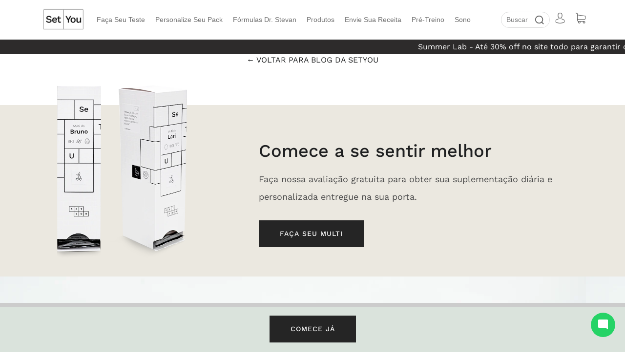

--- FILE ---
content_type: text/html; charset=utf-8
request_url: https://setyou.com.br/blogs/novidades/descobrindo-o-poder-do-nac-beneficios-inesperados-para-a-saude-corporal
body_size: 38935
content:
 <!doctype html>
<html class="no-js" lang="pt-BR">
  <head>
    <meta charset="utf-8">
    <!--[if IE]><meta http-equiv='X-UA-Compatible' content='IE=edge,chrome=1'><![endif]--> 
    <!-- Sentry Header -->
<script
  src="https://browser.sentry-cdn.com/7.19.0/bundle.min.js"
  integrity="sha384-ztBHD5Kyf+YJqkbZijnUhyS5dYdQDCEfB2QjYao1rVJ1qBpQn+WMbafstDcVTHnB"
  crossorigin="anonymous"
></script>
<script
  src="https://browser.sentry-cdn.com/7.19.0/bundle.tracing.min.js"
  integrity="sha384-/5wvZY/tU3sTQwAlcsIlA6t/dQDznm9XHSTNV8z7E+XGFMMd0IgG86MwrOky6FV+"
  crossorigin="anonymous"
></script>
<!-- End Sentry Header -->
    <script type="module">
    function uuidv4() {
  return 'xxxxxxxx-xxxx-4xxx-yxxx-xxxxxxxxxxxx'.replace(/[xy]/g, function(c) {
    var r = Math.random() * 16 | 0, v = c == 'x' ? r : (r & 0x3 | 0x8);
    return v.toString(16);
  });
  }
  uuidv4();
</script>
    
    
    <!-- Vue 2.0 -->
    <script src="https://cdn.shopify.com/s/files/1/0276/6222/1377/files/vue_2.js?v=1674476345"></script>
    

    

    <script>
      (function () {
        const url = new URL(window.location.href);
        const hasSrsltid = url.searchParams.has('srsltid');
        const utmTag = 'utmTagged';
    
        if (hasSrsltid) {
          sessionStorage.setItem(utmTag, 'true');
        }
    
        const alreadyTagged = url.searchParams.has('utm_source') || url.searchParams.has('utm_medium');
        const shouldTag = sessionStorage.getItem(utmTag) === 'true';
    
        if (shouldTag && !alreadyTagged) {
          sessionStorage.removeItem(utmTag);
    
          url.searchParams.set('utm_source', 'google');
          url.searchParams.set('utm_medium', 'organic');
          window.location.replace(url.toString());
        }
      })();
    </script>


    
    <link rel="shortcut icon" href="//setyou.com.br/cdn/shop/files/logo_setyou_02a88615-4b41-497d-b23c-e160da556de7_32x32.png?v=1696426544" type="image/png"/>

<title>
  
    Descobrindo o Poder do NAc: Benefícios Inesperados para a Saúde Corpor
    
    
    
      &ndash; Set You
    
  
</title>

    
    <meta name="description" content="NAc: o poderoso antioxidante O N-Acetilcisteína, mais conhecido como NAc, tem sido uma estrela em ascensão no mundo da saúde e bem-estar. Este poderoso suplemento, derivado do aminoácido L-cisteína, oferece uma gama surpreendente de benefícios para o corpo humano. Neste post, vamos explorar como o NAc pode ser um aliad">
    
  
    <!-- jQuery3.5.1 -->
    <script src="https://ajax.googleapis.com/ajax/libs/jquery/3.5.1/jquery.min.js" ></script>
  
    <!-- Helpers -->
    <!-- /snippets/social-meta-tags.liquid -->


  <meta property="og:type" content="website" />
  <meta property="og:site_name" content="Set You">
  <meta property="og:url" content="https://setyou.com.br/blogs/novidades/descobrindo-o-poder-do-nac-beneficios-inesperados-para-a-saude-corporal">
  <meta property="og:title" content="Descobrindo o Poder do NAc: Benefícios Inesperados para a Saúde Corporal">
  <meta property="og:type" content="article">
  <meta property="og:description" content="NAc: o poderoso antioxidante
O N-Acetilcisteína, mais conhecido como NAc, tem sido uma estrela em ascensão no mundo da saúde e bem-estar. Este poderoso suplemento, derivado do aminoácido L-cisteína, oferece uma gama surpreendente de benefícios para o corpo humano. Neste post, vamos explorar como o NAc pode ser um aliado valioso na manutenção da sua saúde.
O que é NAc?
NAc é um suplemento que atua como um precursor do glutatião, um dos antioxidantes mais potentes do corpo. O glutatião desempenha um papel crucial na proteção das células contra danos causados por radicais livres, toxinas e metais pesados. Além disso, o NAc tem propriedades mucolíticas, ajudando a diluir o muco nos pulmões e facilitando a respiração.
Benefícios do NAc para a Saúde
Saúde Respiratória:
O NAc é frequentemente usado para tratar condições como bronquite crônica e fibrose cística devido à sua capacidade de quebrar o muco. Isso ajuda a melhorar a função pulmonar e a respiração.
Detoxificação Hepática:
Este suplemento é vital na desintoxicação do fígado. Ele ajuda a proteger o fígado de toxinas e pode até mesmo oferecer suporte no tratamento de overdose de paracetamol.
Saúde Mental:
Há evidências crescentes de que o NAc pode ter efeitos benéficos na saúde mental, ajudando no tratamento de condições como transtorno obsessivo-compulsivo (TOC) e depressão.
Prevenção de Doenças Neurodegenerativas:
O NAc pode ajudar a prevenir doenças como Alzheimer e Parkinson, graças às suas propriedades antioxidantes.
Saúde da Pele:
A capacidade do NAc de aumentar os níveis de glutationa no corpo também contribui para uma pele mais saudável, protegendo-a contra danos ambientais.
O NAc é mais do que apenas um suplemento; é um poderoso aliado para a sua saúde. De melhorar a função pulmonar e hepática a oferecer benefícios potenciais para a saúde mental e a pele, o NAc merece uma consideração séria como parte de um regime de saúde holístico. Sempre consulte um profissional de saúde antes de iniciar qualquer suplemento.">

  <meta property="og:image" content="http://setyou.com.br/cdn/shop/articles/DALL_E_2024-01-18_17.21.30_-_Imagem_representando_o_suplemento_NAc_N-Acetilcisteina_em_um_contexto_saudavel._A_cena_inclui_um_frasco_de_suplemento_transparente_com_capsulas_de_N_1200x1200.png?v=1709564840">
  <meta property="og:image:secure_url" content="https://setyou.com.br/cdn/shop/articles/DALL_E_2024-01-18_17.21.30_-_Imagem_representando_o_suplemento_NAc_N-Acetilcisteina_em_um_contexto_saudavel._A_cena_inclui_um_frasco_de_suplemento_transparente_com_capsulas_de_N_1200x1200.png?v=1709564840">



<meta property="og:image" content="http://setyou.com.br/cdn/shop/articles/DALL_E_2024-01-18_17.21.30_-_Imagem_representando_o_suplemento_NAc_N-Acetilcisteina_em_um_contexto_saudavel._A_cena_inclui_um_frasco_de_suplemento_transparente_com_capsulas_de_N_1200x1200.png?v=1709564840">
<meta property="og:image:secure_url" content="https://setyou.com.br/cdn/shop/articles/DALL_E_2024-01-18_17.21.30_-_Imagem_representando_o_suplemento_NAc_N-Acetilcisteina_em_um_contexto_saudavel._A_cena_inclui_um_frasco_de_suplemento_transparente_com_capsulas_de_N_1200x1200.png?v=1709564840">


<meta name="twitter:card" content="summary_large_image">
<meta name="twitter:title" content="Descobrindo o Poder do NAc: Benefícios Inesperados para a Saúde Corporal">
<meta name="twitter:description" content="NAc: o poderoso antioxidante
O N-Acetilcisteína, mais conhecido como NAc, tem sido uma estrela em ascensão no mundo da saúde e bem-estar. Este poderoso suplemento, derivado do aminoácido L-cisteína, oferece uma gama surpreendente de benefícios para o corpo humano. Neste post, vamos explorar como o NAc pode ser um aliado valioso na manutenção da sua saúde.
O que é NAc?
NAc é um suplemento que atua como um precursor do glutatião, um dos antioxidantes mais potentes do corpo. O glutatião desempenha um papel crucial na proteção das células contra danos causados por radicais livres, toxinas e metais pesados. Além disso, o NAc tem propriedades mucolíticas, ajudando a diluir o muco nos pulmões e facilitando a respiração.
Benefícios do NAc para a Saúde
Saúde Respiratória:
O NAc é frequentemente usado para tratar condições como bronquite crônica e fibrose cística devido à sua capacidade de quebrar o muco. Isso ajuda a melhorar a função pulmonar e a respiração.
Detoxificação Hepática:
Este suplemento é vital na desintoxicação do fígado. Ele ajuda a proteger o fígado de toxinas e pode até mesmo oferecer suporte no tratamento de overdose de paracetamol.
Saúde Mental:
Há evidências crescentes de que o NAc pode ter efeitos benéficos na saúde mental, ajudando no tratamento de condições como transtorno obsessivo-compulsivo (TOC) e depressão.
Prevenção de Doenças Neurodegenerativas:
O NAc pode ajudar a prevenir doenças como Alzheimer e Parkinson, graças às suas propriedades antioxidantes.
Saúde da Pele:
A capacidade do NAc de aumentar os níveis de glutationa no corpo também contribui para uma pele mais saudável, protegendo-a contra danos ambientais.
O NAc é mais do que apenas um suplemento; é um poderoso aliado para a sua saúde. De melhorar a função pulmonar e hepática a oferecer benefícios potenciais para a saúde mental e a pele, o NAc merece uma consideração séria como parte de um regime de saúde holístico. Sempre consulte um profissional de saúde antes de iniciar qualquer suplemento.">

    <link rel="canonical" href="https://setyou.com.br/blogs/novidades/descobrindo-o-poder-do-nac-beneficios-inesperados-para-a-saude-corporal">
    <meta name="viewport" content="width=device-width,initial-scale=1,shrink-to-fit=no">
    <meta name="theme-color" content="#252525">
    <meta name="google-site-verification" content="q8L5BDu_5vskxUBK_7nHWygszWQbfuDKKAcBUGJKL0M"/>
    
    
    
    <link href="//setyou.com.br/cdn/shop/t/103/assets/font-work-sans.css?v=132595630737028668221695316980" rel="stylesheet" type="text/css" media="all" />
    
    
    
    <link href="//setyou.com.br/cdn/shop/t/103/assets/timber.scss.css?v=28517243165202182811741973322" rel="stylesheet" type="text/css" media="all" />
    <link href="//setyou.com.br/cdn/shop/t/103/assets/theme.scss.css?v=161173957016412138271696966453" rel="stylesheet" type="text/css" media="all" />
    <link href="//setyou.com.br/cdn/shop/t/103/assets/tada-css.min.css?v=89789047552925940181757015210" rel="stylesheet" type="text/css" media="all" />
    
    <!-- Header hook for plugins -->
    <script>window.performance && window.performance.mark && window.performance.mark('shopify.content_for_header.start');</script><meta name="google-site-verification" content="q8L5BDu_5vskxUBK_7nHWygszWQbfuDKKAcBUGJKL0M">
<meta name="facebook-domain-verification" content="bz8oug3arcnyxpvggof9yvgqq5ly92">
<meta id="shopify-digital-wallet" name="shopify-digital-wallet" content="/27662221377/digital_wallets/dialog">
<link rel="alternate" type="application/atom+xml" title="Feed" href="/blogs/novidades.atom" />
<script async="async" src="/checkouts/internal/preloads.js?locale=pt-BR"></script>
<script id="shopify-features" type="application/json">{"accessToken":"ff4c7b390b20a2d59e1f8865cddef64f","betas":["rich-media-storefront-analytics"],"domain":"setyou.com.br","predictiveSearch":true,"shopId":27662221377,"locale":"pt-br"}</script>
<script>var Shopify = Shopify || {};
Shopify.shop = "setyoubr.myshopify.com";
Shopify.locale = "pt-BR";
Shopify.currency = {"active":"BRL","rate":"1.0"};
Shopify.country = "BR";
Shopify.theme = {"name":"v1.11.0 (setyou-shopify-storefront)","id":160344342806,"schema_name":"setyou-shopify-storefront","schema_version":"v1.11.0","theme_store_id":null,"role":"main"};
Shopify.theme.handle = "null";
Shopify.theme.style = {"id":null,"handle":null};
Shopify.cdnHost = "setyou.com.br/cdn";
Shopify.routes = Shopify.routes || {};
Shopify.routes.root = "/";</script>
<script type="module">!function(o){(o.Shopify=o.Shopify||{}).modules=!0}(window);</script>
<script>!function(o){function n(){var o=[];function n(){o.push(Array.prototype.slice.apply(arguments))}return n.q=o,n}var t=o.Shopify=o.Shopify||{};t.loadFeatures=n(),t.autoloadFeatures=n()}(window);</script>
<script id="shop-js-analytics" type="application/json">{"pageType":"article"}</script>
<script defer="defer" async type="module" src="//setyou.com.br/cdn/shopifycloud/shop-js/modules/v2/client.init-shop-cart-sync_Rd2MozZh.pt-BR.esm.js"></script>
<script defer="defer" async type="module" src="//setyou.com.br/cdn/shopifycloud/shop-js/modules/v2/chunk.common_Bl7cq5VU.esm.js"></script>
<script type="module">
  await import("//setyou.com.br/cdn/shopifycloud/shop-js/modules/v2/client.init-shop-cart-sync_Rd2MozZh.pt-BR.esm.js");
await import("//setyou.com.br/cdn/shopifycloud/shop-js/modules/v2/chunk.common_Bl7cq5VU.esm.js");

  window.Shopify.SignInWithShop?.initShopCartSync?.({"fedCMEnabled":true,"windoidEnabled":true});

</script>
<script id="__st">var __st={"a":27662221377,"offset":-10800,"reqid":"d5864526-2791-41d6-b9db-f12ab77b889f-1768822275","pageurl":"setyou.com.br\/blogs\/novidades\/descobrindo-o-poder-do-nac-beneficios-inesperados-para-a-saude-corporal","s":"articles-676822417686","u":"a09583bd0f86","p":"article","rtyp":"article","rid":676822417686};</script>
<script>window.ShopifyPaypalV4VisibilityTracking = true;</script>
<script id="form-persister">!function(){'use strict';const t='contact',e='new_comment',n=[[t,t],['blogs',e],['comments',e],[t,'customer']],o='password',r='form_key',c=['recaptcha-v3-token','g-recaptcha-response','h-captcha-response',o],s=()=>{try{return window.sessionStorage}catch{return}},i='__shopify_v',u=t=>t.elements[r],a=function(){const t=[...n].map((([t,e])=>`form[action*='/${t}']:not([data-nocaptcha='true']) input[name='form_type'][value='${e}']`)).join(',');var e;return e=t,()=>e?[...document.querySelectorAll(e)].map((t=>t.form)):[]}();function m(t){const e=u(t);a().includes(t)&&(!e||!e.value)&&function(t){try{if(!s())return;!function(t){const e=s();if(!e)return;const n=u(t);if(!n)return;const o=n.value;o&&e.removeItem(o)}(t);const e=Array.from(Array(32),(()=>Math.random().toString(36)[2])).join('');!function(t,e){u(t)||t.append(Object.assign(document.createElement('input'),{type:'hidden',name:r})),t.elements[r].value=e}(t,e),function(t,e){const n=s();if(!n)return;const r=[...t.querySelectorAll(`input[type='${o}']`)].map((({name:t})=>t)),u=[...c,...r],a={};for(const[o,c]of new FormData(t).entries())u.includes(o)||(a[o]=c);n.setItem(e,JSON.stringify({[i]:1,action:t.action,data:a}))}(t,e)}catch(e){console.error('failed to persist form',e)}}(t)}const f=t=>{if('true'===t.dataset.persistBound)return;const e=function(t,e){const n=function(t){return'function'==typeof t.submit?t.submit:HTMLFormElement.prototype.submit}(t).bind(t);return function(){let t;return()=>{t||(t=!0,(()=>{try{e(),n()}catch(t){(t=>{console.error('form submit failed',t)})(t)}})(),setTimeout((()=>t=!1),250))}}()}(t,(()=>{m(t)}));!function(t,e){if('function'==typeof t.submit&&'function'==typeof e)try{t.submit=e}catch{}}(t,e),t.addEventListener('submit',(t=>{t.preventDefault(),e()})),t.dataset.persistBound='true'};!function(){function t(t){const e=(t=>{const e=t.target;return e instanceof HTMLFormElement?e:e&&e.form})(t);e&&m(e)}document.addEventListener('submit',t),document.addEventListener('DOMContentLoaded',(()=>{const e=a();for(const t of e)f(t);var n;n=document.body,new window.MutationObserver((t=>{for(const e of t)if('childList'===e.type&&e.addedNodes.length)for(const t of e.addedNodes)1===t.nodeType&&'FORM'===t.tagName&&a().includes(t)&&f(t)})).observe(n,{childList:!0,subtree:!0,attributes:!1}),document.removeEventListener('submit',t)}))}()}();</script>
<script integrity="sha256-4kQ18oKyAcykRKYeNunJcIwy7WH5gtpwJnB7kiuLZ1E=" data-source-attribution="shopify.loadfeatures" defer="defer" src="//setyou.com.br/cdn/shopifycloud/storefront/assets/storefront/load_feature-a0a9edcb.js" crossorigin="anonymous"></script>
<script data-source-attribution="shopify.dynamic_checkout.dynamic.init">var Shopify=Shopify||{};Shopify.PaymentButton=Shopify.PaymentButton||{isStorefrontPortableWallets:!0,init:function(){window.Shopify.PaymentButton.init=function(){};var t=document.createElement("script");t.src="https://setyou.com.br/cdn/shopifycloud/portable-wallets/latest/portable-wallets.pt-br.js",t.type="module",document.head.appendChild(t)}};
</script>
<script data-source-attribution="shopify.dynamic_checkout.buyer_consent">
  function portableWalletsHideBuyerConsent(e){var t=document.getElementById("shopify-buyer-consent"),n=document.getElementById("shopify-subscription-policy-button");t&&n&&(t.classList.add("hidden"),t.setAttribute("aria-hidden","true"),n.removeEventListener("click",e))}function portableWalletsShowBuyerConsent(e){var t=document.getElementById("shopify-buyer-consent"),n=document.getElementById("shopify-subscription-policy-button");t&&n&&(t.classList.remove("hidden"),t.removeAttribute("aria-hidden"),n.addEventListener("click",e))}window.Shopify?.PaymentButton&&(window.Shopify.PaymentButton.hideBuyerConsent=portableWalletsHideBuyerConsent,window.Shopify.PaymentButton.showBuyerConsent=portableWalletsShowBuyerConsent);
</script>
<script data-source-attribution="shopify.dynamic_checkout.cart.bootstrap">document.addEventListener("DOMContentLoaded",(function(){function t(){return document.querySelector("shopify-accelerated-checkout-cart, shopify-accelerated-checkout")}if(t())Shopify.PaymentButton.init();else{new MutationObserver((function(e,n){t()&&(Shopify.PaymentButton.init(),n.disconnect())})).observe(document.body,{childList:!0,subtree:!0})}}));
</script>

<script>window.performance && window.performance.mark && window.performance.mark('shopify.content_for_header.end');</script>


    
  <!-- BEGIN app block: shopify://apps/microsoft-clarity/blocks/clarity_js/31c3d126-8116-4b4a-8ba1-baeda7c4aeea -->
<script type="text/javascript">
  (function (c, l, a, r, i, t, y) {
    c[a] = c[a] || function () { (c[a].q = c[a].q || []).push(arguments); };
    t = l.createElement(r); t.async = 1; t.src = "https://www.clarity.ms/tag/" + i + "?ref=shopify";
    y = l.getElementsByTagName(r)[0]; y.parentNode.insertBefore(t, y);

    c.Shopify.loadFeatures([{ name: "consent-tracking-api", version: "0.1" }], error => {
      if (error) {
        console.error("Error loading Shopify features:", error);
        return;
      }

      c[a]('consentv2', {
        ad_Storage: c.Shopify.customerPrivacy.marketingAllowed() ? "granted" : "denied",
        analytics_Storage: c.Shopify.customerPrivacy.analyticsProcessingAllowed() ? "granted" : "denied",
      });
    });

    l.addEventListener("visitorConsentCollected", function (e) {
      c[a]('consentv2', {
        ad_Storage: e.detail.marketingAllowed ? "granted" : "denied",
        analytics_Storage: e.detail.analyticsAllowed ? "granted" : "denied",
      });
    });
  })(window, document, "clarity", "script", "un6edegesh");
</script>



<!-- END app block --><!-- BEGIN app block: shopify://apps/microsoft-clarity/blocks/brandAgents_js/31c3d126-8116-4b4a-8ba1-baeda7c4aeea -->





<!-- END app block --><!-- BEGIN app block: shopify://apps/stape-conversion-tracking/blocks/gtm/7e13c847-7971-409d-8fe0-29ec14d5f048 --><script>
  window.lsData = {};
  window.dataLayer = window.dataLayer || [];
  window.addEventListener("message", (event) => {
    if (event.data?.event) {
      window.dataLayer.push(event.data);
    }
  });
  window.dataShopStape = {
    shop: "setyou.com.br",
    shopId: "27662221377",
  }
</script>

<!-- END app block --><script src="https://cdn.shopify.com/extensions/019b4bde-c2d2-70eb-ad40-f5f8eac29a07/pagbrasil-app-companion-66/assets/pagshield.js" type="text/javascript" defer="defer"></script>
<script src="https://cdn.shopify.com/extensions/019b4bde-c2d2-70eb-ad40-f5f8eac29a07/pagbrasil-app-companion-66/assets/extrainfo.js" type="text/javascript" defer="defer"></script>
<script src="https://cdn.shopify.com/extensions/019b8ed3-90b4-7b95-8e01-aa6b35f1be2e/stape-remix-29/assets/widget.js" type="text/javascript" defer="defer"></script>
<link href="https://monorail-edge.shopifysvc.com" rel="dns-prefetch">
<script>(function(){if ("sendBeacon" in navigator && "performance" in window) {try {var session_token_from_headers = performance.getEntriesByType('navigation')[0].serverTiming.find(x => x.name == '_s').description;} catch {var session_token_from_headers = undefined;}var session_cookie_matches = document.cookie.match(/_shopify_s=([^;]*)/);var session_token_from_cookie = session_cookie_matches && session_cookie_matches.length === 2 ? session_cookie_matches[1] : "";var session_token = session_token_from_headers || session_token_from_cookie || "";function handle_abandonment_event(e) {var entries = performance.getEntries().filter(function(entry) {return /monorail-edge.shopifysvc.com/.test(entry.name);});if (!window.abandonment_tracked && entries.length === 0) {window.abandonment_tracked = true;var currentMs = Date.now();var navigation_start = performance.timing.navigationStart;var payload = {shop_id: 27662221377,url: window.location.href,navigation_start,duration: currentMs - navigation_start,session_token,page_type: "article"};window.navigator.sendBeacon("https://monorail-edge.shopifysvc.com/v1/produce", JSON.stringify({schema_id: "online_store_buyer_site_abandonment/1.1",payload: payload,metadata: {event_created_at_ms: currentMs,event_sent_at_ms: currentMs}}));}}window.addEventListener('pagehide', handle_abandonment_event);}}());</script>
<script id="web-pixels-manager-setup">(function e(e,d,r,n,o){if(void 0===o&&(o={}),!Boolean(null===(a=null===(i=window.Shopify)||void 0===i?void 0:i.analytics)||void 0===a?void 0:a.replayQueue)){var i,a;window.Shopify=window.Shopify||{};var t=window.Shopify;t.analytics=t.analytics||{};var s=t.analytics;s.replayQueue=[],s.publish=function(e,d,r){return s.replayQueue.push([e,d,r]),!0};try{self.performance.mark("wpm:start")}catch(e){}var l=function(){var e={modern:/Edge?\/(1{2}[4-9]|1[2-9]\d|[2-9]\d{2}|\d{4,})\.\d+(\.\d+|)|Firefox\/(1{2}[4-9]|1[2-9]\d|[2-9]\d{2}|\d{4,})\.\d+(\.\d+|)|Chrom(ium|e)\/(9{2}|\d{3,})\.\d+(\.\d+|)|(Maci|X1{2}).+ Version\/(15\.\d+|(1[6-9]|[2-9]\d|\d{3,})\.\d+)([,.]\d+|)( \(\w+\)|)( Mobile\/\w+|) Safari\/|Chrome.+OPR\/(9{2}|\d{3,})\.\d+\.\d+|(CPU[ +]OS|iPhone[ +]OS|CPU[ +]iPhone|CPU IPhone OS|CPU iPad OS)[ +]+(15[._]\d+|(1[6-9]|[2-9]\d|\d{3,})[._]\d+)([._]\d+|)|Android:?[ /-](13[3-9]|1[4-9]\d|[2-9]\d{2}|\d{4,})(\.\d+|)(\.\d+|)|Android.+Firefox\/(13[5-9]|1[4-9]\d|[2-9]\d{2}|\d{4,})\.\d+(\.\d+|)|Android.+Chrom(ium|e)\/(13[3-9]|1[4-9]\d|[2-9]\d{2}|\d{4,})\.\d+(\.\d+|)|SamsungBrowser\/([2-9]\d|\d{3,})\.\d+/,legacy:/Edge?\/(1[6-9]|[2-9]\d|\d{3,})\.\d+(\.\d+|)|Firefox\/(5[4-9]|[6-9]\d|\d{3,})\.\d+(\.\d+|)|Chrom(ium|e)\/(5[1-9]|[6-9]\d|\d{3,})\.\d+(\.\d+|)([\d.]+$|.*Safari\/(?![\d.]+ Edge\/[\d.]+$))|(Maci|X1{2}).+ Version\/(10\.\d+|(1[1-9]|[2-9]\d|\d{3,})\.\d+)([,.]\d+|)( \(\w+\)|)( Mobile\/\w+|) Safari\/|Chrome.+OPR\/(3[89]|[4-9]\d|\d{3,})\.\d+\.\d+|(CPU[ +]OS|iPhone[ +]OS|CPU[ +]iPhone|CPU IPhone OS|CPU iPad OS)[ +]+(10[._]\d+|(1[1-9]|[2-9]\d|\d{3,})[._]\d+)([._]\d+|)|Android:?[ /-](13[3-9]|1[4-9]\d|[2-9]\d{2}|\d{4,})(\.\d+|)(\.\d+|)|Mobile Safari.+OPR\/([89]\d|\d{3,})\.\d+\.\d+|Android.+Firefox\/(13[5-9]|1[4-9]\d|[2-9]\d{2}|\d{4,})\.\d+(\.\d+|)|Android.+Chrom(ium|e)\/(13[3-9]|1[4-9]\d|[2-9]\d{2}|\d{4,})\.\d+(\.\d+|)|Android.+(UC? ?Browser|UCWEB|U3)[ /]?(15\.([5-9]|\d{2,})|(1[6-9]|[2-9]\d|\d{3,})\.\d+)\.\d+|SamsungBrowser\/(5\.\d+|([6-9]|\d{2,})\.\d+)|Android.+MQ{2}Browser\/(14(\.(9|\d{2,})|)|(1[5-9]|[2-9]\d|\d{3,})(\.\d+|))(\.\d+|)|K[Aa][Ii]OS\/(3\.\d+|([4-9]|\d{2,})\.\d+)(\.\d+|)/},d=e.modern,r=e.legacy,n=navigator.userAgent;return n.match(d)?"modern":n.match(r)?"legacy":"unknown"}(),u="modern"===l?"modern":"legacy",c=(null!=n?n:{modern:"",legacy:""})[u],f=function(e){return[e.baseUrl,"/wpm","/b",e.hashVersion,"modern"===e.buildTarget?"m":"l",".js"].join("")}({baseUrl:d,hashVersion:r,buildTarget:u}),m=function(e){var d=e.version,r=e.bundleTarget,n=e.surface,o=e.pageUrl,i=e.monorailEndpoint;return{emit:function(e){var a=e.status,t=e.errorMsg,s=(new Date).getTime(),l=JSON.stringify({metadata:{event_sent_at_ms:s},events:[{schema_id:"web_pixels_manager_load/3.1",payload:{version:d,bundle_target:r,page_url:o,status:a,surface:n,error_msg:t},metadata:{event_created_at_ms:s}}]});if(!i)return console&&console.warn&&console.warn("[Web Pixels Manager] No Monorail endpoint provided, skipping logging."),!1;try{return self.navigator.sendBeacon.bind(self.navigator)(i,l)}catch(e){}var u=new XMLHttpRequest;try{return u.open("POST",i,!0),u.setRequestHeader("Content-Type","text/plain"),u.send(l),!0}catch(e){return console&&console.warn&&console.warn("[Web Pixels Manager] Got an unhandled error while logging to Monorail."),!1}}}}({version:r,bundleTarget:l,surface:e.surface,pageUrl:self.location.href,monorailEndpoint:e.monorailEndpoint});try{o.browserTarget=l,function(e){var d=e.src,r=e.async,n=void 0===r||r,o=e.onload,i=e.onerror,a=e.sri,t=e.scriptDataAttributes,s=void 0===t?{}:t,l=document.createElement("script"),u=document.querySelector("head"),c=document.querySelector("body");if(l.async=n,l.src=d,a&&(l.integrity=a,l.crossOrigin="anonymous"),s)for(var f in s)if(Object.prototype.hasOwnProperty.call(s,f))try{l.dataset[f]=s[f]}catch(e){}if(o&&l.addEventListener("load",o),i&&l.addEventListener("error",i),u)u.appendChild(l);else{if(!c)throw new Error("Did not find a head or body element to append the script");c.appendChild(l)}}({src:f,async:!0,onload:function(){if(!function(){var e,d;return Boolean(null===(d=null===(e=window.Shopify)||void 0===e?void 0:e.analytics)||void 0===d?void 0:d.initialized)}()){var d=window.webPixelsManager.init(e)||void 0;if(d){var r=window.Shopify.analytics;r.replayQueue.forEach((function(e){var r=e[0],n=e[1],o=e[2];d.publishCustomEvent(r,n,o)})),r.replayQueue=[],r.publish=d.publishCustomEvent,r.visitor=d.visitor,r.initialized=!0}}},onerror:function(){return m.emit({status:"failed",errorMsg:"".concat(f," has failed to load")})},sri:function(e){var d=/^sha384-[A-Za-z0-9+/=]+$/;return"string"==typeof e&&d.test(e)}(c)?c:"",scriptDataAttributes:o}),m.emit({status:"loading"})}catch(e){m.emit({status:"failed",errorMsg:(null==e?void 0:e.message)||"Unknown error"})}}})({shopId: 27662221377,storefrontBaseUrl: "https://setyou.com.br",extensionsBaseUrl: "https://extensions.shopifycdn.com/cdn/shopifycloud/web-pixels-manager",monorailEndpoint: "https://monorail-edge.shopifysvc.com/unstable/produce_batch",surface: "storefront-renderer",enabledBetaFlags: ["2dca8a86"],webPixelsConfigList: [{"id":"2139291926","configuration":"{\"projectId\":\"un6edegesh\"}","eventPayloadVersion":"v1","runtimeContext":"STRICT","scriptVersion":"737156edc1fafd4538f270df27821f1c","type":"APP","apiClientId":240074326017,"privacyPurposes":[],"capabilities":["advanced_dom_events"],"dataSharingAdjustments":{"protectedCustomerApprovalScopes":["read_customer_personal_data"]}},{"id":"1902084374","configuration":"{\"pixelCode\":\"CT2TH5JC77UB52N3FPS0\"}","eventPayloadVersion":"v1","runtimeContext":"STRICT","scriptVersion":"22e92c2ad45662f435e4801458fb78cc","type":"APP","apiClientId":4383523,"privacyPurposes":["ANALYTICS","MARKETING","SALE_OF_DATA"],"dataSharingAdjustments":{"protectedCustomerApprovalScopes":["read_customer_address","read_customer_email","read_customer_name","read_customer_personal_data","read_customer_phone"]}},{"id":"784007446","configuration":"{\"accountID\":\"27662221377\"}","eventPayloadVersion":"v1","runtimeContext":"STRICT","scriptVersion":"c0a2ceb098b536858278d481fbeefe60","type":"APP","apiClientId":10250649601,"privacyPurposes":[],"dataSharingAdjustments":{"protectedCustomerApprovalScopes":["read_customer_address","read_customer_email","read_customer_name","read_customer_personal_data","read_customer_phone"]}},{"id":"115507478","eventPayloadVersion":"1","runtimeContext":"LAX","scriptVersion":"1","type":"CUSTOM","privacyPurposes":[],"name":"Stape GTM"},{"id":"shopify-app-pixel","configuration":"{}","eventPayloadVersion":"v1","runtimeContext":"STRICT","scriptVersion":"0450","apiClientId":"shopify-pixel","type":"APP","privacyPurposes":["ANALYTICS","MARKETING"]},{"id":"shopify-custom-pixel","eventPayloadVersion":"v1","runtimeContext":"LAX","scriptVersion":"0450","apiClientId":"shopify-pixel","type":"CUSTOM","privacyPurposes":["ANALYTICS","MARKETING"]}],isMerchantRequest: false,initData: {"shop":{"name":"Set You","paymentSettings":{"currencyCode":"BRL"},"myshopifyDomain":"setyoubr.myshopify.com","countryCode":"BR","storefrontUrl":"https:\/\/setyou.com.br"},"customer":null,"cart":null,"checkout":null,"productVariants":[],"purchasingCompany":null},},"https://setyou.com.br/cdn","fcfee988w5aeb613cpc8e4bc33m6693e112",{"modern":"","legacy":""},{"shopId":"27662221377","storefrontBaseUrl":"https:\/\/setyou.com.br","extensionBaseUrl":"https:\/\/extensions.shopifycdn.com\/cdn\/shopifycloud\/web-pixels-manager","surface":"storefront-renderer","enabledBetaFlags":"[\"2dca8a86\"]","isMerchantRequest":"false","hashVersion":"fcfee988w5aeb613cpc8e4bc33m6693e112","publish":"custom","events":"[[\"page_viewed\",{}]]"});</script><script>
  window.ShopifyAnalytics = window.ShopifyAnalytics || {};
  window.ShopifyAnalytics.meta = window.ShopifyAnalytics.meta || {};
  window.ShopifyAnalytics.meta.currency = 'BRL';
  var meta = {"page":{"pageType":"article","resourceType":"article","resourceId":676822417686,"requestId":"d5864526-2791-41d6-b9db-f12ab77b889f-1768822275"}};
  for (var attr in meta) {
    window.ShopifyAnalytics.meta[attr] = meta[attr];
  }
</script>
<script class="analytics">
  (function () {
    var customDocumentWrite = function(content) {
      var jquery = null;

      if (window.jQuery) {
        jquery = window.jQuery;
      } else if (window.Checkout && window.Checkout.$) {
        jquery = window.Checkout.$;
      }

      if (jquery) {
        jquery('body').append(content);
      }
    };

    var hasLoggedConversion = function(token) {
      if (token) {
        return document.cookie.indexOf('loggedConversion=' + token) !== -1;
      }
      return false;
    }

    var setCookieIfConversion = function(token) {
      if (token) {
        var twoMonthsFromNow = new Date(Date.now());
        twoMonthsFromNow.setMonth(twoMonthsFromNow.getMonth() + 2);

        document.cookie = 'loggedConversion=' + token + '; expires=' + twoMonthsFromNow;
      }
    }

    var trekkie = window.ShopifyAnalytics.lib = window.trekkie = window.trekkie || [];
    if (trekkie.integrations) {
      return;
    }
    trekkie.methods = [
      'identify',
      'page',
      'ready',
      'track',
      'trackForm',
      'trackLink'
    ];
    trekkie.factory = function(method) {
      return function() {
        var args = Array.prototype.slice.call(arguments);
        args.unshift(method);
        trekkie.push(args);
        return trekkie;
      };
    };
    for (var i = 0; i < trekkie.methods.length; i++) {
      var key = trekkie.methods[i];
      trekkie[key] = trekkie.factory(key);
    }
    trekkie.load = function(config) {
      trekkie.config = config || {};
      trekkie.config.initialDocumentCookie = document.cookie;
      var first = document.getElementsByTagName('script')[0];
      var script = document.createElement('script');
      script.type = 'text/javascript';
      script.onerror = function(e) {
        var scriptFallback = document.createElement('script');
        scriptFallback.type = 'text/javascript';
        scriptFallback.onerror = function(error) {
                var Monorail = {
      produce: function produce(monorailDomain, schemaId, payload) {
        var currentMs = new Date().getTime();
        var event = {
          schema_id: schemaId,
          payload: payload,
          metadata: {
            event_created_at_ms: currentMs,
            event_sent_at_ms: currentMs
          }
        };
        return Monorail.sendRequest("https://" + monorailDomain + "/v1/produce", JSON.stringify(event));
      },
      sendRequest: function sendRequest(endpointUrl, payload) {
        // Try the sendBeacon API
        if (window && window.navigator && typeof window.navigator.sendBeacon === 'function' && typeof window.Blob === 'function' && !Monorail.isIos12()) {
          var blobData = new window.Blob([payload], {
            type: 'text/plain'
          });

          if (window.navigator.sendBeacon(endpointUrl, blobData)) {
            return true;
          } // sendBeacon was not successful

        } // XHR beacon

        var xhr = new XMLHttpRequest();

        try {
          xhr.open('POST', endpointUrl);
          xhr.setRequestHeader('Content-Type', 'text/plain');
          xhr.send(payload);
        } catch (e) {
          console.log(e);
        }

        return false;
      },
      isIos12: function isIos12() {
        return window.navigator.userAgent.lastIndexOf('iPhone; CPU iPhone OS 12_') !== -1 || window.navigator.userAgent.lastIndexOf('iPad; CPU OS 12_') !== -1;
      }
    };
    Monorail.produce('monorail-edge.shopifysvc.com',
      'trekkie_storefront_load_errors/1.1',
      {shop_id: 27662221377,
      theme_id: 160344342806,
      app_name: "storefront",
      context_url: window.location.href,
      source_url: "//setyou.com.br/cdn/s/trekkie.storefront.cd680fe47e6c39ca5d5df5f0a32d569bc48c0f27.min.js"});

        };
        scriptFallback.async = true;
        scriptFallback.src = '//setyou.com.br/cdn/s/trekkie.storefront.cd680fe47e6c39ca5d5df5f0a32d569bc48c0f27.min.js';
        first.parentNode.insertBefore(scriptFallback, first);
      };
      script.async = true;
      script.src = '//setyou.com.br/cdn/s/trekkie.storefront.cd680fe47e6c39ca5d5df5f0a32d569bc48c0f27.min.js';
      first.parentNode.insertBefore(script, first);
    };
    trekkie.load(
      {"Trekkie":{"appName":"storefront","development":false,"defaultAttributes":{"shopId":27662221377,"isMerchantRequest":null,"themeId":160344342806,"themeCityHash":"18161964517133115854","contentLanguage":"pt-BR","currency":"BRL","eventMetadataId":"13664655-3825-4ad4-b45b-38c3cf31d8ac"},"isServerSideCookieWritingEnabled":true,"monorailRegion":"shop_domain","enabledBetaFlags":["65f19447"]},"Session Attribution":{},"S2S":{"facebookCapiEnabled":false,"source":"trekkie-storefront-renderer","apiClientId":580111}}
    );

    var loaded = false;
    trekkie.ready(function() {
      if (loaded) return;
      loaded = true;

      window.ShopifyAnalytics.lib = window.trekkie;

      var originalDocumentWrite = document.write;
      document.write = customDocumentWrite;
      try { window.ShopifyAnalytics.merchantGoogleAnalytics.call(this); } catch(error) {};
      document.write = originalDocumentWrite;

      window.ShopifyAnalytics.lib.page(null,{"pageType":"article","resourceType":"article","resourceId":676822417686,"requestId":"d5864526-2791-41d6-b9db-f12ab77b889f-1768822275","shopifyEmitted":true});

      var match = window.location.pathname.match(/checkouts\/(.+)\/(thank_you|post_purchase)/)
      var token = match? match[1]: undefined;
      if (!hasLoggedConversion(token)) {
        setCookieIfConversion(token);
        
      }
    });


        var eventsListenerScript = document.createElement('script');
        eventsListenerScript.async = true;
        eventsListenerScript.src = "//setyou.com.br/cdn/shopifycloud/storefront/assets/shop_events_listener-3da45d37.js";
        document.getElementsByTagName('head')[0].appendChild(eventsListenerScript);

})();</script>
<script
  defer
  src="https://setyou.com.br/cdn/shopifycloud/perf-kit/shopify-perf-kit-3.0.4.min.js"
  data-application="storefront-renderer"
  data-shop-id="27662221377"
  data-render-region="gcp-us-central1"
  data-page-type="article"
  data-theme-instance-id="160344342806"
  data-theme-name="setyou-shopify-storefront"
  data-theme-version="v1.11.0"
  data-monorail-region="shop_domain"
  data-resource-timing-sampling-rate="10"
  data-shs="true"
  data-shs-beacon="true"
  data-shs-export-with-fetch="true"
  data-shs-logs-sample-rate="1"
  data-shs-beacon-endpoint="https://setyou.com.br/api/collect"
></script>
</head>


  <body id="descobrindo-o-poder-do-nac-beneficios-inesperados-para-a-saude-corpor" class="orgafee-1.0.0 template-article">


    
  
    <style>


* {
  margin: 0;
  padding: 0;
  box-sizing: border-box;

}

.chatbot-toggler {
  position: fixed;
  bottom: 30px;
  right: 20px;
  outline: none;
  border: none;
  height: 50px;
  width: 50px;
  display: flex;
  cursor: pointer;
  align-items: center;
  justify-content: center;
  border-radius: 50%;
  background: #25D366;
  transition: all 0.2s ease;
  z-index:9999 !important;
}
body.show-chatbot .chatbot-toggler {
  transform: rotate(90deg);
}
.chatbot-toggler span {
  color: #fff;
  position: absolute;
}
.chatbot-toggler span:last-child,
body.show-chatbot .chatbot-toggler span:first-child  {
  opacity: 0;
}
body.show-chatbot .chatbot-toggler span:last-child {
  opacity: 1;
}
.chatbot {
  position: fixed;
  right: 35px;
  bottom: 90px;
  width: 420px;
  background: #ffffff;
  border-radius: 15px;
  overflow: hidden;
  opacity: 0;
  pointer-events: none;
  transform: scale(0.5);
  transform-origin: bottom right;
  box-shadow: 0 0 128px 0 rgba(0,0,0,0.1),
              0 32px 64px -48px rgba(0,0,0,0.5);
  transition: all 0.1s ease;
  z-index: 9999 !important
}
body.show-chatbot .chatbot {
  opacity: 1;
  pointer-events: auto;
  transform: scale(1);
}
.chatbot header {
  padding: 16px 0;
  position: relative;
  text-align: center;
  color: #fff;
  background: #252525;
  box-shadow: 0 2px 10px rgba(0,0,0,0.1);
}
.chatbot header span {
  position: absolute;
  right: 15px;
  top: 50%;
  display: none;
  cursor: pointer;
  transform: translateY(-50%);
}
header h2 {
  font-size: 1.4rem;
}
.chatbot .chatbox {
  overflow-y: auto;
  height: 510px;
  padding: 30px 20px 100px;
}
.chatbot :where(.chatbox, textarea)::-webkit-scrollbar {
  width: 6px;
}
.chatbot :where(.chatbox, textarea)::-webkit-scrollbar-track {
  background: #fff;
  border-radius: 25px;
}
.chatbot :where(.chatbox, textarea)::-webkit-scrollbar-thumb {
  background: #ccc;
  border-radius: 25px;
}
.chatbox .chat {
  display: flex;
  list-style: none;
}
.chatbox .outgoing {
  margin: 20px 0;
  justify-content: flex-end;
}
.chatbox .incoming span {
  width: 32px;
  height: 32px;
  color: #fff;
  cursor: default;
  text-align: center;
  line-height: 32px;
  align-self: flex-end;
  background: #252525;
  border-radius: 4px;
  margin: 0 10px 7px 0;
}
.chatbox .chat p {
  word-break: break-word;
  overflow-wrap: break-word;
  white-space: pre-wrap;
  padding: 12px 16px;
  border-radius: 10px 10px 0 10px;
  max-width: 75%;
  color: #fff;
  font-size: 0.95rem;
  background: #252525;
}
.chatbox .incoming p {
  border-radius: 10px 10px 10px 0;
}
.chatbox .chat p.error {
  color: #721c24;
  background: #f8d7da;
}
.chatbox .incoming p {
  color: #000;
  background: #f2f2f2;
}
.chatbot .chat-input {
  display: flex;
  gap: 5px;
  position: absolute;
  bottom: 0;
  width: 100%;
  background: #fff;
  padding: 3px 20px;
  border-top: 1px solid #ddd;
}
.chat-input textarea {
  height: 55px;
  width: 100%;
  border: none;
  outline: none;
  resize: none;
  padding: 15px 15px 15px 0;
  font-size: 0.95rem;
}
.chat-input span {
  align-self: flex-end;
  color: #252525;
  cursor: pointer;
  height: 55px;
  display: flex;
  align-items: center;
  visibility: hidden;
  font-size: 1.35rem;
}
.chat-input textarea:valid ~ span {
  visibility: visible;
}

@media (max-width: 490px) {
  .chatbot-toggler {
    right: 10px;
    bottom: 20px;
    height: 40px;
    width: 40px;
  }
  .chatbot {
    right: 0;
    bottom: 0;
    height: 90%;
    border-radius: 0;
    width: 90%;
  }
  .chatbot .chatbox {
    height: 90%;
    padding: 25px 15px 100px;
  }
  .chatbot .chat-input {
    padding: 5px 15px;
  }
  .chatbot header span {
    display: block;
  }

}

   li.chat.incoming {
    display: flex;
    align-items: center;
  }

  .centered {
    display: flex;
    align-items: center;
    justify-content: center;
    padding-right: 10px;
  }

</style>

    <link rel="stylesheet" href="https://fonts.googleapis.com/css2?family=Material+Symbols+Outlined:opsz,wght,FILL,GRAD@48,400,0,0" />
    <link rel="stylesheet" href="https://fonts.googleapis.com/css2?family=Material+Symbols+Rounded:opsz,wght,FILL,GRAD@48,400,1,0" />
    <button class="chatbot-toggler">
      <span class="material-symbols-rounded">mode_comment</span>
      <span class="material-symbols-outlined">close</span>
    </button>
    <div class="chatbot">
      <header>
        <h2 style="color:#fff">Atendimento SetYou</h2>
        <span class="close-btn material-symbols-outlined">close</span>
      </header>
      <ul class="chatbox">
<li class="chat incoming">
  <div class="centered">
    <img alt="setyou-logo" src="https://setyou.com.br/cdn/shop/files/ID-01_43ee1b14-c459-4d75-b09e-4a5918a946b1_150x.png?v=1614327840" width="80px" height="57px">
  </div>
  <p>Olá! 👋<br>Como podemos te ajudar hoje?</p>
</li>
      </ul>
      <div class="chat-input">

        <textarea style="min-height: initial;" placeholder="Digite sua mensagem..." spellcheck="false" required></textarea>
        <span id="send-btn" class="material-symbols-rounded">send</span>

      </div>
    </div>

<script>
  const chatbotToggler = document.querySelector(".chatbot-toggler");
const closeBtn = document.querySelector(".close-btn");
const chatbox = document.querySelector(".chatbox");
const chatInput = document.querySelector(".chat-input textarea");
const sendChatBtn = document.querySelector(".chat-input span");

let userMessage = null;
const inputInitHeight = chatInput.scrollHeight;

const createChatLi = (message, className) => {
  const chatLi = document.createElement("li");
  chatLi.classList.add("chat", className);
  const chatContent = className === "outgoing" ? '<p></p>' : '<img src="https://setyou.com.br/cdn/shop/files/ID-01_43ee1b14-c459-4d75-b09e-4a5918a946b1_150x.png?v=1614327840" width="80px" height="50px"><p></p>';
  chatLi.innerHTML = chatContent;
  chatLi.querySelector("p").textContent = message;
  return chatLi;
};

const generateResponse = async (chatElement) => {
  const API_URL = "https://setyou-prd.rj.r.appspot.com/v1/support-chat";
  const messageElement = chatElement.querySelector("p");

  try {
    const uuid = uuidv4();
    const response = await fetch(API_URL, {
      method: "POST",
      headers: {
        "Content-Type": "application/json",
      },
      body: JSON.stringify({
        message: userMessage,
        pageUrl: window.location.href,
        uuid: `${uuid}`
      })
    });
    const data = await response.text();
    messageElement.innerHTML = replaceLinksInString(data).replace(/<p><\/p>/g, '');
  } catch (error) {
    messageElement.classList.add("error");
    messageElement.textContent = "Ops! Algo deu errado, favor tentar novamente.";
  } finally {
    chatbox.scrollTo(0, chatbox.scrollHeight);
  }
};

const handleChat = () => {
  userMessage = chatInput.value.trim();
  if (!userMessage) return;

  chatInput.value = "";
  chatInput.style.height = `${inputInitHeight}px`;

  chatbox.appendChild(createChatLi(userMessage, "outgoing"));
  chatbox.scrollTo(0, chatbox.scrollHeight);

  setTimeout(() => {
    const incomingChatLi = createChatLi("Digitando...", "incoming");
    chatbox.appendChild(incomingChatLi);
    chatbox.scrollTo(0, chatbox.scrollHeight);
    generateResponse(incomingChatLi);
  }, 600);
};

chatInput.addEventListener("input", () => {
  chatInput.style.height = `${inputInitHeight}px`;
  chatInput.style.height = `${chatInput.scrollHeight}px`;
});

chatInput.addEventListener("keydown", (e) => {
  if (e.key === "Enter" && !e.shiftKey && window.innerWidth > 800) {
    e.preventDefault();
    handleChat();
  }
});

sendChatBtn.addEventListener("click", handleChat);
closeBtn.addEventListener("click", () => document.body.classList.remove("show-chatbot"));
chatbotToggler.addEventListener("click", () => document.body.classList.toggle("show-chatbot"));

function uuidv4() {
  return 'xxxxxxxx-xxxx-4xxx-yxxx-xxxxxxxxxxxx'.replace(/[xy]/g, function(c) {
    var r = Math.random() * 16 | 0, v = c == 'x' ? r : (r & 0x3 | 0x8);
    return v.toString(16);
  });
}
  
function replaceLinksInString(inputString) {
  var urlRegex = /(https?:\/\/[^\s]+)/g;
  var replacedString = inputString.replace(urlRegex, function(url) {
    if (url.length > 0 && url[url.length - 1] === '.') {
      url = url.slice(0, -1);
    }
    return "<a target='_blank' style='color:blue;' href='" + url + "'>" + url + "</a>";
  });

  return replacedString;
}
</script>

    <div id="shopify-section-header2" class="shopify-section"><style>
    .search-see-more {
      display: flex;
      align-items: center;
      padding: 12px 15px;
      border-bottom: 1px solid #f0f0f0;
      transition: background-color 0.2s ease;
      text-decoration: none;
      color: #007bff;
      font-weight: 500;
      cursor: pointer;
      justify-content: center;
    }

    .search-see-more:hover {
      background-color: #f8f9fa;
      color: #0056b3;
    }

    .mobile-search-see-more {
      display: flex;
      align-items: center;
      padding: 15px 20px;
      border-bottom: 1px solid #f0f0f0;
      text-decoration: none;
      color: #007bff;
      font-weight: 500;
      cursor: pointer;
      justify-content: center;
    }

    .mobile-search-see-more:hover {
      background-color: #f8f9fa;
      color: #0056b3;
    }
    /* .cart-link {display: none !important} */
    #shopify-section-header2 .toolbox { justify-content: right }

    .main-menu .site-nav__item .site-nav__link {
        font-family: 'Poppins', sans-serif;
    }
    .site-nav__link {
        font-family: 'Poppins', sans-serif;
    }
    .two-twelfths {
        width: 11.666%;
    }
      @media only screen and (min-width: 992px) {
      #shopify-section-header2 .site-header__logo-image {
        margin: auto;
      }
    }

    /* Estilos para o campo de busca */

    .search-dropdown button,
    .js-search-results button {
      display: block;
    }
    .search-container {
      position: relative;
      display: inline-block;
    }

    .search-form-header {
      position: relative;
      display: flex;
      align-items: center;
    }

    .search-input {
      width: 100px;
      padding: 5px 30px 5px 10px;
      border: 1px solid #ddd;
      border-radius: 25px;
      font-size: 14px;
      outline: none;
      transition: all 0.3s ease;
      font-family: 'Poppins', sans-serif;
      position:relative;
      z-index: 1;
    }

    .search-input:focus {
      border-color: #333;
      box-shadow: 0 0 5px rgba(0,0,0,0.1);
      width: 250px;
      z-index:100;
      background-color:white
    }

    .search-dropdown,
    .js-search-dropdown{
      position: absolute;
      top: 100%;
      left: 0;
      right: 0;
      z-index: 10000; /* acima de qualquer coisa do input/form */
    }

    .search-container .svg-icon{
      fill: #ffffff;
      color: #666;
    }

    .search-submit {
      position: absolute;
      right: 0;
      background: none;
      border: none;
      cursor: pointer;
      border-radius: 50%;
      display: flex;
      align-items: center;
      justify-content: center;
    }

    .search-submit:hover {
      background-color: #f5f5f5;
    }

    .search-submit svg {
      width: 18px;
      height: 18px;
    }

    /* Mantém a hierarquia correta */
  .header-search {
    position: relative;
    z-index: 1; /* padrão */
  }

  /* Quando o input estiver focado, eleva o container inteiro */
  .header-search:focus{
    z-index: 9999; /* fica acima de tudo */
    position: relative;
    width: 250px;
  }
  .search-container.expanded{
    z-index: 9999; /* fica acima de tudo */
    position: relative;
    width: 250px;
  }
  .search-container.expanded .search-input {
    width: 250px;
    z-index: 9999;
  }

  .search-container.expanded .search-dropdown {
    width: 250px;
    z-index: 10000;
  }
  .search-submit:focus{
    z-index: 9999; /* fica acima de tudo */
    position: relative;
    width: 250px;    
  }
  .js-search-submit:focus{
    z-index: 9999; /* fica acima de tudo */
    position: relative;
    width: 250px;    
  }

    /* Estilos para o dropdown de busca */
    .search-dropdown {
      position: absolute;
      top: 100%;
      left: 0;
      right: 0;
      background: white;
      border: 1px solid #ddd;
      border-top: none;
      border-radius: 0 0 10px 10px;
      max-height: 400px;
      overflow-y: auto;
      z-index: 1000;
      display: none;
      box-shadow: 0 4px 15px rgba(0,0,0,0.1);
    }

    .search-dropdown.active {
      display: block;
      width: 250px;
    }

    .search-results {
      padding: 0;
      margin: 0;
      list-style: none;
    }

    .search-result-item {
      display: flex;
      align-items: center;
      padding: 12px 15px;
      border-bottom: 1px solid #f0f0f0;
      transition: background-color 0.2s ease;
      text-decoration: none;
      color: inherit;
      width: 100%;
    }

    .search-result-item:hover {
      background-color: #f8f9fa;
    }

    .search-result-image {
      width: 50px;
      height: 50px;
      object-fit: cover;
      border-radius: 5px;
      margin-right: 12px;
    }

    .search-result-content {
      flex: 1;
    }

    .search-result-title {
      font-weight: 500;
      font-size: 14px;
      margin: 0 0 4px 0;
      line-height: 1.3;
    }

    .search-result-price {
      font-size: 13px;
      color: #666;
      margin: 0;
    }

    .search-no-results {
      padding: 20px 15px;
      text-align: center;
      color: #666;
      font-style: italic;
    }

    .search-loading {
      padding: 20px 15px;
      text-align: center;
      color: #666;
    }

    /* Responsivo para mobile */
    @media only screen and (max-width: 768px) {
      .search-container {
        display: none; /* Esconde no mobile para não sobrecarregar */
      }
    }

    /* Para o dropdown de busca no mobile */

    .search-dropdown-mobile {
      display: none;
      position: fixed;
      top: 0;
      left: 0;
      width: 100%;
      height: auto;
      background: white;
      z-index: 9999;
      flex-direction: column;
        height: 100vh; /* Usar altura total da viewport */
        overflow: hidden; /* Previne scroll do body */
    }

    .search-dropdown-mobile.active {
      display: flex;
    }

    .search-dropdown-mobile-header {
      padding: 20px;
      border-bottom: 1px solid #eee;
      display: flex;
      align-items: center;
      justify-content: space-between;
      flex-shrink: 0; /* Impede que o header encolha */
    }

    .search-dropdown-mobile .search-input {
      width: 100%;
      font-size: 16px;
      padding: 12px;
      border-radius: 8px;
      margin-right: 10px;
    }

    .search-close {
      background: none;
      border: none;
      font-size: 24px;
      cursor: pointer;
      width: 40px;
      height: 40px;
      border-radius: 50%;
      display: flex;
      align-items: center;
      justify-content: center;
    }

    .search-dropdown-mobile-content {
      flex: 1;
      overflow-y: auto;
      padding: 10px 0;
      min-height: 0; /* Importante para flexbox funcionar corretamente */
      -webkit-overflow-scrolling: touch;
    }

    .mobile-search-results {
      list-style: none;
padding: 0 0 100px 0;
      margin: 0;
    }

    .mobile-search-result-item {
      display: flex;
      align-items: center;
      padding: 15px 20px;
      border-bottom: 1px solid #f0f0f0;
      text-decoration: none;
      color: inherit;
    }

    .mobile-search-result-item:hover {
      background-color: #f8f9fa;
    }

    .mobile-search-result-image {
      width: 60px;
      height: 60px;
      object-fit: cover;
      border-radius: 8px;
      margin-right: 15px;
    }

    .mobile-search-result-title {
      font-weight: 500;
      font-size: 15px;
      margin: 0 0 5px 0;
      line-height: 1.3;
    }

    .mobile-search-result-price {
      font-size: 14px;
      color: #666;
      margin: 0;
    }

    @media (max-width: 1000px){
      .svg-icon {
        width: 30px;
        height: 30px;
        opacity: .6;
        margin: 10px 15px 0 0 !important;
        transform: scale(.8);
      }
      .site-header .site-nav--mobile .svg-icon {
        width: 30px;
        height: 30px;
      }
      .site-header .site-nav--mobile {
        margin: 0;
        display: flex;
        align-items: center;
      }
    }
</style>

<div
  data-section-id="header2"
  data-section-type="header-section"
  data-template="article"
  data-header-layout="2"
>
  <div id="NavDrawer" class="drawer drawer--left">
      <div class="drawer__inner drawer-left__inner">
    

    <ul class="mobile-mainmenu">      
      
      
      

<li class="mobile-nav__item" data-url="/pages/monte-seu-multi-setyou">
  <a href="/pages/monte-seu-multi-setyou" class="site-nav__link">
    <span>Faça seu Teste</span>              
  </a>      
</li>

      
      

<li class="mobile-nav__item" data-url="https://setyou.com.br/collections/compra-livre">
  <a href="https://setyou.com.br/collections/compra-livre" class="site-nav__link">
    <span>Personalize seu Pack</span>              
  </a>      
</li>

      
      

<li class="mobile-nav__item" data-url="https://setyou.com.br/pages/protocolos-dr-stevan">
  <a href="https://setyou.com.br/pages/protocolos-dr-stevan" class="site-nav__link">
    <span>Fórmulas Dr. Stevan</span>              
  </a>      
</li>

      
      

<li class="mobile-nav__item" data-url="https://setyou.com.br/pages/products">
  <a href="https://setyou.com.br/pages/products" class="site-nav__link">
    <span>Produtos</span>              
  </a>      
</li>

      
      

<li class="mobile-nav__item" data-url="https://setyou.com.br/pages/envie-sua-prescricao">
  <a href="https://setyou.com.br/pages/envie-sua-prescricao" class="site-nav__link">
    <span>Envie sua Receita</span>              
  </a>      
</li>

      
      

<li class="mobile-nav__item" data-url="https://setyou.com.br/pages/pre-treino">
  <a href="https://setyou.com.br/pages/pre-treino" class="site-nav__link">
    <span>Pré-treino</span>              
  </a>      
</li>

      
      

<li class="mobile-nav__item" data-url="https://setyou.com.br/pages/multi-sono">
  <a href="https://setyou.com.br/pages/multi-sono" class="site-nav__link">
    <span>Sono</span>              
  </a>      
</li>

      
            
    </ul>

    <ul class="mobile-tools">
      
      
      
      
    </ul>
  </div>


  </div>
  <div id="ShopDrawer">
    <div class="extra-info" style="background:#ffffff;">
      <div class="close-icon">
        <svg class="svg-icon">
          <use xlink:href="#xclose"/>
        </svg>
      </div>
      <div class="logo-side mb-30">
        <a href="https://setyou.com.br" aria-label="Homepage">
          
        </a>
      </div>
      <div class="side-info mb-30">
        <div class="header__lang-currency mb-30">
          
          
        </div>
        
        
          <div class="contact-list mb-30">
            <div>Phone Number</div>
            <p></p>
          </div>
        
        
          <div class="contact-list mb-30">
            <div>Email Address</div>
            <p></p>
          </div>
        
      </div>
      <div class="instagram">
        
        
        
        
        
        
      </div>
      <div class="social-icon-right mt-20">
        <a href="#" title="Facebook">
            <svg class="svg-icon">
              <use xlink:href="#facebook"/>
            </svg>
          </a>
        <a href="#" title="Twitter">
            <svg class="svg-icon">
              <use xlink:href="#twitter"/>
            </svg>
          </a>
        <a href="#" title="Youtube">
            <svg class="svg-icon">
              <use xlink:href="#youtube"/>
            </svg>
          </a>
        <a href="#" title="Instagram">
            <svg class="svg-icon">
              <use xlink:href="#instagram"/>
            </svg>
          </a>
        <a href="#" title="Whatapp">
            <svg class="svg-icon">
              <use xlink:href="#whatsapp"/>
            </svg>
          </a>
      </div>
    </div>
  </div>
  <div class="header-container drawer__header-container">
    <div class="header-wrapper" data-header-wrapper>
      <header class="site-header header-transparent" role="banner">
        <div class="heder-area large--hide" style="padding: 5px 0;">
          <div class="wrapper">
            <div class="grid--full grid--table">
              <div class="grid__item one-quarter">
                <div class="site-nav--open site-nav--mobile">
                  
                  <button
                    type="button"
                    class="icon-fallback-text site-nav__link site-nav__link--burger js-drawer-open-button-left"
                    aria-controls="NavDrawer"
                    aria-label="burguer-icon"
                    title="Burguer"
                  >
                    <span class="burger-icon burger-icon--top"></span>
                    <span class="burger-icon burger-icon--mid"></span>
                    <span class="burger-icon burger-icon--bottom"></span>
                  </button>
                  
                  <!-- Campo de busca mobile -->
                  
                      <button
                        type="button"
                        class="site-nav__link site-nav__link--icon js-search-dropdown-mobile-toggle"
                        aria-label="Buscar"
                      >
                        <svg class="svg-icon">
                          <use xlink:href="#magnifying-glass"/>
                        </svg>
                      </button>
                  
                </div>
              </div>

              <div class="grid__item two-quarters">
                <div class="header-logo">
                  <a href="/">
                    
                      
                        <img
                          class="site-header__logo-image"
                          style="height:80px"
                          src="//setyou.com.br/cdn/shop/files/logosetyoumenor_150x.png?v=1749595377"
                          srcset="//setyou.com.br/cdn/shop/files/logosetyoumenor_150x.png?v=1749595377 1x, //setyou.com.br/cdn/shop/files/logosetyoumenor_300x@2x.png?v=1749595377 2x"
                          alt="Set You"
                          itemprop="logo"
                        >
                      
                    
                  </a>
                </div>
              </div>

              <div class="grid__item one-quarter">
                <ul class="toolbox">
                  <li class="site-nav__item site-nav__expanded-item site-nav__item--compressed unser-icon">
                    <a
                      class="site-nav__link site-nav__link--icon"
                      href="https://customer.setyou.com.br/"
                      target="_blank"
                      aria-label="Área de Clientes"
                    >
                      <span
                        class="icon-fallback-text"
                        title="Fazer login"
                      >
                        <svg class="svg-icon">
                          <use xlink:href="#avatar"/>
                        </svg>
                      </span>
                    </a>
                  </li>
                  <li class="site-nav__item site-nav__item--compressed cart-icon">
                    <a
                      href="/cart"
                      class="site-nav__link site-nav__link--icon cart-link js-drawer-open-button-right"
                      aria-label="Carrinho"
                      data-cart-drawer
                    >
                      <span class="icon-fallback-text" title="Carrinho">
                        <svg class="svg-icon">
                          <use xlink:href="#shopping-cart"/>
                        </svg>
                      </span>
                      <span
                        class="cart-link__bubble"
                      ></span>
                    </a>
                  </li>
                </ul>
              </div>
            </div>
          </div>
        </div>
        <div id="sticky-header" class="main-menu-area d-none d-lg-block medium-down--hide">
          <div class="wrapper">
            <div class="menu-border">
              <div class="grid--full grid--table">
                <div class="grid__item two-twelfths">
                  <div class="header-logo">
                    <a href="/">
                    
                      
                        <img
                          class="site-header__logo-image"
                          style="height:80px"
                          src="//setyou.com.br/cdn/shop/files/logosetyoumenor_150x.png?v=1749595377"
                          srcset="//setyou.com.br/cdn/shop/files/logosetyoumenor_150x.png?v=1749595377 1x, //setyou.com.br/cdn/shop/files/logosetyoumenor_300x@2x.png?v=1749595377 2x"
                          alt="Set You"
                          itemprop="logo"
                        >
                      
                    
                    </a>
                  </div>
                </div>
                <div class="grid__item align-left">
                  
                  <ul class="main-menu">
                    
                      
                        
<li class="site-nav__item site-nav__expanded-item " data-url="/pages/monte-seu-multi-setyou">
  <a href="/pages/monte-seu-multi-setyou" class="site-nav__link">
    <span>Faça seu Teste</span>              
  </a>      
</li>

                      
                        
<li class="site-nav__item site-nav__expanded-item " data-url="https://setyou.com.br/collections/compra-livre">
  <a href="https://setyou.com.br/collections/compra-livre" class="site-nav__link">
    <span>Personalize seu Pack</span>              
  </a>      
</li>

                      
                        
<li class="site-nav__item site-nav__expanded-item " data-url="https://setyou.com.br/pages/protocolos-dr-stevan">
  <a href="https://setyou.com.br/pages/protocolos-dr-stevan" class="site-nav__link">
    <span>Fórmulas Dr. Stevan</span>              
  </a>      
</li>

                      
                        
<li class="site-nav__item site-nav__expanded-item " data-url="https://setyou.com.br/pages/products">
  <a href="https://setyou.com.br/pages/products" class="site-nav__link">
    <span>Produtos</span>              
  </a>      
</li>

                      
                        
<li class="site-nav__item site-nav__expanded-item " data-url="https://setyou.com.br/pages/envie-sua-prescricao">
  <a href="https://setyou.com.br/pages/envie-sua-prescricao" class="site-nav__link">
    <span>Envie sua Receita</span>              
  </a>      
</li>

                      
                        
<li class="site-nav__item site-nav__expanded-item " data-url="https://setyou.com.br/pages/pre-treino">
  <a href="https://setyou.com.br/pages/pre-treino" class="site-nav__link">
    <span>Pré-treino</span>              
  </a>      
</li>

                      
                        
<li class="site-nav__item site-nav__expanded-item " data-url="https://setyou.com.br/pages/multi-sono">
  <a href="https://setyou.com.br/pages/multi-sono" class="site-nav__link">
    <span>Sono</span>              
  </a>      
</li>

                      
                    
                  </ul>
                  
                </div>
                <div class="grid__item large--three-twelfths align-left header-list-icons">
                  <!-- Campo de busca desktop com dropdown -->
                  
                    <div class="header-search search-container">
                      <div class="search-form-header">
                        <input
                          type="search"
                          name="q"
                          placeholder="Buscar"
                          class="search-input js-search-input"
                          autocomplete="off"
                        >
                        <button type="button" class="search-submit js-search-submit" aria-label="Buscar">
                          <svg class="svg-icon" viewBox="0 0 24 24" fill="none" stroke="currentColor" stroke-width="2">
                            <circle cx="11" cy="11" r="8"></circle>
                            <path d="m21 21-4.35-4.35"></path>
                          </svg>
                        </button>
                      </div>
                      <div class="search-dropdown js-search-dropdown">
                        <div class="search-loading" style="display: none;">Buscando produtos...</div>
                        <ul class="search-results js-search-results"></ul>
                        <div class="search-no-results" style="display: none;">Nenhum produto encontrado</div>
                      </div>
                    </div>
                  

                  <ul class="toolbox">
                    

                    <li class="site-nav__item site-nav__expanded-item site-nav__item--compressed unser-icon">
                      <a
                        class="site-nav__link site-nav__link--icon"
                        href="https://customer.setyou.com.br/"
                        target="_blank"
                        aria-label="Área de Clientes"
                      >
                        <span
                          class="icon-fallback-text"
                          title="Fazer login"
                        >
                          <svg class="svg-icon">
                            <use xlink:href="#avatar"/>
                          </svg>
                        </span>
                      </a>
                    </li>

                    
                      <li class="site-nav__item site-nav__item--compressed cart-icon">
                        <a
                          href="/cart"
                          class="site-nav__link site-nav__link--icon cart-link js-drawer-open-button-right"
                          aria-label="Carrinho"
                          data-cart-drawer
                        >
                          <span class="icon-fallback-text" title="Carrinho">
                            <svg class="svg-icon">
                              <use xlink:href="#shopping-cart"/>
                            </svg>
                          </span>
                          <span
                            class="cart-link__bubble"
                          ></span>
                          <span class="cart-link__bubble">0</span>
                        </a>
                      </li>
                    
                  </ul>
                  
                </div>
              </div>
            </div>
          </div>
        </div>
      </header>
    </div>
  </div>

  <!-- Dropdown de busca para mobile -->
  <div id="search-dropdown-mobile" class="search-dropdown-mobile">
    <div class="search-dropdown-mobile-header">
      <input
        type="search"
        name="q"
        placeholder="Buscar em Produtos..."
        class="search-input js-mobile-search-input"
        autocomplete="off"
        autofocus
      >
      <button type="button" class="search-close js-search-dropdown-mobile-close">&times;</button>
    </div>
    <div class="search-dropdown-mobile-content">
      <div class="search-loading" style="display: none;">Buscando produtos...</div>
      <ul class="mobile-search-results js-mobile-search-results"></ul>
      <div class="search-no-results" style="display: none;">Nenhum produto encontrado</div>
    </div>
  </div>
</div>

<!-- SCRIPT ÚNICO E CORRIGIDO -->
<script>
// Funções para controlar o scroll do body quando o dropdown mobile estiver ativo

// Função para bloquear o scroll do body
function lockBodyScroll() {
  const body = document.body;
  const scrollY = window.scrollY;
  
  body.style.position = 'fixed';
  body.style.top = `-${scrollY}px`;
  body.style.width = '100%';
  body.style.overflow = 'hidden';
  
  // Armazenar a posição do scroll para restaurar depois
  body.dataset.scrollY = scrollY;
}

// Função para desbloquear o scroll do body
function unlockBodyScroll() {
  const body = document.body;
  const scrollY = parseInt(body.dataset.scrollY || '0');
  
  body.style.position = '';
  body.style.top = '';
  body.style.width = '';
  body.style.overflow = '';
  
  // Restaurar a posição do scroll
  window.scrollTo(0, scrollY);
}
document.addEventListener('DOMContentLoaded', function () {
  // Verificar se já existe uma instância de busca rodando
  if (window.searchInitialized) {
    console.log('Sistema de busca já inicializado');
    return;
  }
  window.searchInitialized = true;

  // Elementos do desktop
  const searchInput = document.querySelector('.js-search-input');
  const searchDropdown = document.querySelector('.js-search-dropdown');
  const searchResults = document.querySelector('.js-search-results');
  const searchSubmit = document.querySelector('.js-search-submit');
  const searchLoading = searchDropdown?.querySelector('.search-loading');
  const searchNoResults = searchDropdown?.querySelector('.search-no-results');
  const headerSearch = document.querySelector('.header-search');

  // Elementos do mobile
  const mobileSearchToggle = document.querySelector('.js-search-dropdown-mobile-toggle');
  const mobileSearchDropdown = document.getElementById('search-dropdown-mobile');
  const mobileSearchClose = document.querySelector('.js-search-dropdown-mobile-close');
  const mobileSearchInput = document.querySelector('.js-mobile-search-input');
  const mobileSearchResults = document.querySelector('.js-mobile-search-results');
  const mobileSearchLoading = mobileSearchDropdown?.querySelector('.search-loading');
  const mobileSearchNoResults = mobileSearchDropdown?.querySelector('.search-no-results');

  let searchTimeout;
  let collectionProducts = []; // Cache dos produtos da collection

  // Função para carregar produtos da collection na inicialização
  async function loadCollectionProducts() {
    try {
      let page = 1;
      let hasMore = true;
      let allProducts = [];

      while (hasMore) {
        const response = await fetch(`/collections/multis-prontos/products.json?page=${page}`);
        if (!response.ok) break;

        const data = await response.json();
        const products = data.products || [];

        if (products.length > 0) {
          allProducts = allProducts.concat(products);
          page++;
        } else {
          hasMore = false;
        }
      }

      collectionProducts = allProducts;
    } catch (error) {
    }
  }

  // Carregar produtos da collection quando a página carrega
  loadCollectionProducts();

  // Função para buscar produtos da collection "multis-prontos"
  async function searchProducts(query, isMobile = false) {
    if (query.length < 2) {
      hideResults(isMobile);
      return;
    }

    showLoading(isMobile);

    // Se já temos os produtos em cache, usar diretamente
    if (collectionProducts.length > 0) {
      const filteredProducts = collectionProducts.filter((product) => {
        const titleMatch = product.title.toLowerCase().includes(query.toLowerCase());
        const tagMatch =
          product.tags &&
          product.tags.some &&
          product.tags.some((tag) => tag.toLowerCase().includes(query.toLowerCase()));
        const typeMatch = product.product_type && product.product_type.toLowerCase().includes(query.toLowerCase());
        const vendorMatch = product.vendor && product.vendor.toLowerCase().includes(query.toLowerCase());

        return titleMatch || tagMatch || typeMatch || vendorMatch;
      });

      hideLoading(isMobile);
      displayResults(filteredProducts, isMobile, query);
      return;
    }

    // Se não temos cache, tentar carregar novamente
    try {
      let collectionResponse = await fetch(`/collections/multis-prontos/products.json`);

      if (!collectionResponse.ok) {
        collectionResponse = await fetch(`/collections/multis_prontos/products.json`);
      }

      if (!collectionResponse.ok) {
        throw new Error('Collection não encontrada');
      }

      const collectionData = await collectionResponse.json();
      hideLoading(isMobile);

      // Atualizar cache
      collectionProducts = collectionData.products || [];

      // Filtrar produtos que correspondem à busca
      const filteredProducts = collectionProducts.filter((product) => {
        const titleMatch = product.title.toLowerCase().includes(query.toLowerCase());
        const tagMatch =
          product.tags &&
          product.tags.some &&
          product.tags.some((tag) => tag.toLowerCase().includes(query.toLowerCase()));
        const typeMatch = product.product_type && product.product_type.toLowerCase().includes(query.toLowerCase());
        const vendorMatch = product.vendor && product.vendor.toLowerCase().includes(query.toLowerCase());

        return titleMatch || tagMatch || typeMatch || vendorMatch;
      });

      displayResults(filteredProducts, isMobile, query);
      
    } catch (error) {
      console.error('Erro na busca da collection:', error);
      hideLoading(isMobile);

      // Fallback: buscar em todas as collections disponíveis
      try {
        console.log('Tentando busca global como fallback...');
        const searchResponse = await fetch(
          `/search/suggest.json?q=${encodeURIComponent(query)}&resources[type]=product&resources[limit]=20`
        );
        const searchData = await searchResponse.json();

        if (searchData.resources && searchData.resources.results && searchData.resources.results.products) {
          const products = searchData.resources.results.products;
          displayResults(products, isMobile, query);
          console.log('Busca global executada, mostrando todos os produtos encontrados');
        } else {
          displayResults([], isMobile, query);
        }
      } catch (fallbackError) {
        console.error('Erro no fallback:', fallbackError);
        displayResults([], isMobile, query);
      }
    }
  }

  function showLoading(isMobile) {
    if (isMobile && mobileSearchLoading) {
      mobileSearchLoading.style.display = 'block';
      mobileSearchResults.innerHTML = '';
      mobileSearchNoResults.style.display = 'none';
    } else if (!isMobile && searchLoading) {
      searchLoading.style.display = 'block';
      searchResults.innerHTML = '';
      searchNoResults.style.display = 'none';
      searchDropdown.classList.add('active');
    }
  }

  function hideLoading(isMobile) {
    if (isMobile && mobileSearchLoading) {
      mobileSearchLoading.style.display = 'none';
    } else if (!isMobile && searchLoading) {
      searchLoading.style.display = 'none';
    }
  }

  function hideResults(isMobile) {
    if (isMobile && mobileSearchDropdown) {
      mobileSearchResults.innerHTML = '';
      mobileSearchNoResults.style.display = 'none';
    } else if (!isMobile && searchDropdown) {
      searchDropdown.classList.remove('active');
      searchResults.innerHTML = '';
      searchNoResults.style.display = 'none';
    }
  }

  function displayResults(products, isMobile, query) {
    const resultsContainer = isMobile ? mobileSearchResults : searchResults;
    const noResultsElement = isMobile ? mobileSearchNoResults : searchNoResults;

    if (!resultsContainer) return;

    resultsContainer.innerHTML = '';

    if (products.length === 0) {
      noResultsElement.style.display = 'block';
    } else {
      noResultsElement.style.display = 'none';

      // Mostrar no máximo 10 produtos
      const productsToShow = products.slice(0, 15);

      productsToShow.forEach((product) => {
        const li = document.createElement('li');
        const link = document.createElement('a');
        
        // CORREÇÃO CRÍTICA: Garantir que o href seja construído corretamente
        let productHandle = '';
        
        if (product.handle) {
          productHandle = product.handle;
        } else if (product.url) {
          // Se product.url for algo como "/products/product-name"
          productHandle = product.url.replace('/products/', '');
        }

        // Verificar se o handle é válido
        if (!productHandle || productHandle.trim() === '') {
          console.warn('Produto sem handle válido:', product);
          return; // Pula este produto se não tiver handle válido
        }

        link.href = `/products/${productHandle}`;
        link.className = isMobile ? 'mobile-search-result-item' : 'search-result-item';

        // Melhor tratamento da imagem
        let imageUrl = '';
        if (product.featured_image) {
          imageUrl = product.featured_image;
        } else if (product.image) {
          imageUrl = product.image.src || product.image;
        } else if (product.images && product.images.length > 0) {
          imageUrl = typeof product.images[0] === 'string' ? product.images[0] : product.images[0].src;
        }

        // Garantir que a URL da imagem seja válida
        if (imageUrl && !imageUrl.startsWith('http')) {
          imageUrl = imageUrl.startsWith('//') ? 'https:' + imageUrl : imageUrl;
        }

        const imageTag = imageUrl
          ? `<img src="${imageUrl}" alt="${product.title}" class="${
              isMobile ? 'mobile-search-result-image' : 'search-result-image'
            }" loading="lazy">`
          : `<div class="${
              isMobile ? 'mobile-search-result-image' : 'search-result-image'
            }" style="background: #f0f0f0; display: flex; align-items: center; justify-content: center; font-size: 12px; color: #999;">Sem foto</div>`;

        // Melhor tratamento do preço
        let price = 'Consulte';
        if (product.price) {
          price = formatPrice(product.price);
        } else if (product.price_min) {
          price = formatPrice(product.price_min);
        } else if (product.variants && product.variants.length > 0) {
          const firstVariant = product.variants[0];
          if (firstVariant.price) {
            price = formatPrice(firstVariant.price);
          }
        }

        link.innerHTML = `
          ${imageTag}
          <div class="${isMobile ? 'mobile-search-result-content' : 'search-result-content'}">
            <h4 class="${isMobile ? 'mobile-search-result-title' : 'search-result-title'}">${product.title}</h4>
            <p class="${isMobile ? 'mobile-search-result-price' : 'search-result-price'}">R$ ${price}</p>
          </div>
        `;

        // CORREÇÃO PRINCIPAL: Evento de clique melhorado
        link.addEventListener('click', function (e) {
          console.log('Click detectado no produto:', {
            title: product.title,
            href: this.href,
            event: e
          });
          
          });


        li.appendChild(link);
        resultsContainer.appendChild(li);
      });
    }
    
    // Adicionar botão "Ver mais" sempre
    // const seeMoreLi = document.createElement('li');
    // const seeMoreLink = document.createElement('a');
    // seeMoreLink.href = `/search?q=${encodeURIComponent(query)}`;
    // seeMoreLink.className = isMobile ? 'mobile-search-see-more' : 'search-see-more';

    if (products.length === 0) {
      seeMoreLink.innerHTML = `
        <span>Buscar em todos os produtos</span>
        <svg style="width: 16px; height: 16px; margin-left: 8px;" viewBox="0 0 24 24" fill="none" stroke="currentColor" stroke-width="2">
          <polyline points="9,18 15,12 9,6"></polyline>
        </svg>
      `;
    } else {
      seeMoreLink.innerHTML = `
        <span>Ver mais resultados (${products.length})</span>
        <svg style="width: 16px; height: 16px; margin-left: 8px;" viewBox="0 0 24 24" fill="none" stroke="currentColor" stroke-width="2">
          <polyline points="9,18 15,12 9,6"></polyline>
        </svg>
      `;
    }



    seeMoreLi.appendChild(seeMoreLink);
    resultsContainer.appendChild(seeMoreLi);

    if (!isMobile) {
      searchDropdown.classList.add('active');
    }
  }

  function formatPrice(price) {
    let priceFloat;

    if (typeof price === 'string') {
      const cleanPrice = price.replace(/[^\d.,]/g, '');
      priceFloat = parseFloat(cleanPrice.replace(',', '.'));
    } else {
      priceFloat = parseFloat(price);
    }

    if (priceFloat > 1000) {
      priceFloat = priceFloat / 100;
    }

    return priceFloat.toFixed(2).replace('.', ',');
  }

  // Event listeners para desktop
if (searchInput) {
  searchInput.addEventListener('input', function () {
    const query = this.value.trim();
    clearTimeout(searchTimeout);

    if (query.length < 2) {
      hideResults(false);
      return;
    }

    searchTimeout = setTimeout(() => {
      searchProducts(query, false);
    }, 300);
  });

  searchInput.addEventListener('focus', function () {
    // Adicionar classe expanded ao container
    if (headerSearch) {
      headerSearch.classList.add('expanded');
    }
    
    const query = this.value.trim();
    if (query.length >= 2) {
      searchProducts(query, false);
    }
  });

  // NOVO: Evento blur com delay
  searchInput.addEventListener('blur', function () {
    // Delay para permitir que cliques nos resultados sejam processados
    setTimeout(() => {
      if (headerSearch) {
        headerSearch.classList.remove('expanded');
      }
      hideResults(false);
    }, 200);
  });
}

  if (searchSubmit) {
    searchSubmit.addEventListener('click', function (e) {
      e.preventDefault();
      const query = searchInput.value.trim();
      if (query.length >= 2) {
        window.location.href = `/search?q=${encodeURIComponent(query)}`;
      }
    });
  }

  // Event listeners para mobile
  if (mobileSearchToggle && mobileSearchDropdown) {
    mobileSearchToggle.addEventListener('click', function (e) {
      e.preventDefault();
      mobileSearchDropdown.classList.add('active');
      lockBodyScroll();
      setTimeout(() => {
        if (mobileSearchInput) mobileSearchInput.focus();
      }, 100);
    });

    if (mobileSearchClose) {
      mobileSearchClose.addEventListener('click', function () {
        mobileSearchDropdown.classList.remove('active');
        unlockBodyScroll();
      });
    }

    if (mobileSearchInput) {
      mobileSearchInput.addEventListener('input', function () {
        const query = this.value.trim();
        clearTimeout(searchTimeout);

        if (query.length < 2) {
          hideResults(true);
          return;
        }

        searchTimeout = setTimeout(() => {
          searchProducts(query, true);
        }, 300);
      });

mobileSearchInput.addEventListener('keypress', function (e) {
  if (e.key === 'Enter') {
    e.preventDefault(); // impede o submit
    this.blur();        // remove o foco → fecha o teclado
  }
});
    }
  }

  // Fechar dropdown quando clicar fora (desktop)
  document.addEventListener('click', function (e) {
    if (searchDropdown && !headerSearch.contains(e.target) && !headerSearch.contains(e.target)) {
      hideResults(false);
    }
  });

  // Fechar modal mobile quando clicar fora
  if (mobileSearchDropdown) {
    mobileSearchDropdown.addEventListener('click', function (e) {
      if (e.target === mobileSearchDropdown) {
        mobileSearchDropdown.classList.remove('active');
        unlockBodyScroll(); 
      }
    });
  }

  // Fechar com ESC
  document.addEventListener('keydown', function (e) {
    if (e.key === 'Escape') {
      if (searchDropdown && searchDropdown.classList.contains('active')) {
        hideResults(false);
      }
      if (mobileSearchDropdown && mobileSearchDropdown.classList.contains('active')) {
        mobileSearchDropdown.classList.remove('active');
        unlockBodyScroll(); 
      }
    }
  });
});
</script>


  <script>
    function addaffix(navpos, scr) {
      if ($(window).innerWidth() >= 1024) {
        if (scr > navpos) $('#sticky-header').addClass('sticky').addClass('animated');
        else $('#sticky-header').removeClass('sticky').removeClass('animated');
      } else {
        if ($(window).innerWidth() >= 769 && $(window).innerWidth() <= 1023) {
          if (scr > navpos) {
            if (!$('#sticky-header').hasClass('t-sticky')) {
              $('#sticky-header').addClass('t-sticky').addClass('animated');
            }
          } else {
            if ($('#sticky-header').hasClass('t-sticky')) {
              $('#sticky-header').removeClass('t-sticky').removeClass('animated');
            }
          }
        } else {
          if ($(window).innerWidth() >= 320 && $(window).innerWidth() <= 768) {
            if (scr > 80) {
              if (!$('#sticky-header').hasClass('m-sticky')) {
                $('#sticky-header').addClass('m-sticky').addClass('animated');
              }
            } else {
              if ($('#sticky-header').hasClass('m-sticky affix')) {
                $('#sticky-header').removeClass('m-sticky affix').removeClass('animated');
              }
            }
          }
        }
      }
    }
    var navpos = $('#sticky-header').offset().top;
    $(window).scroll(function () {
      var scrollTop = $(this).scrollTop();
      addaffix(navpos, scrollTop);
    });
    $(window).resize(function () {
      var scrollTop = $(this).scrollTop();
      addaffix(navpos, scrollTop);
    });
  </script>



</div>
  

  
    <div id="shopify-section-announcement-bar" class="shopify-section"><style>
  .marquee-parent {
  background-color:#2d2b2b;
  position: relative;
  width: 100%;
  overflow: hidden;
  height: 30px;
 }
.marquee-child {
  padding-top:2px;
  color:white;
line-height:1.6;
  display: block;
  width: 1500px;
  /* width of your text div */
  height: 30px;
  /* height of your text div */
  position: absolute;
  animation: marquee 20s linear infinite; 
  justify-content: space-around;
}
.marquee-child:hover {
  animation-play-state: paused;
  cursor: pointer;
}

.marquee-child span {
  margin: 0 100px; /* controla o espaçamento entre frases */
}
@keyframes marquee {
  0% {
    left: 100%;
  }
  100% {
    left: -1500px; /* same as your text width */
  }
}
</style>
<div class="marquee-parent">
  <div class="marquee-child">
    <span>Summer Lab - Até 30% off no site todo para garantir o seu Glow Up do Verao.</span>
    
  </div>
</div></div>
  

    <div id="PageContainer" class="page-container">
      <main class="main-content" role="main">
        <div id="shopify-section-article-template" class="shopify-section">
<header class="section-header wrapper-breadcrumb" style="background-image:url(//setyou.com.br/cdn/shop/files/banner_site_7u1-1.png?v=1739543293); height:360px;">

  <div class="wrapper">     
    
    
      <div class="page-title">BLOG DA SETYOU</div>
      <nav class="breadcrumb" role="navigation" aria-label="breadcrumbs">
        <a href="/" title="Home">Home</a>
        <span aria-hidden="true"></span>
        <span>Descobrindo o Poder do NAc: Benefícios Inesperados para a Saúde Corporal</span>
      </nav>
    
    
  </div>
</header>



<style>
  .footer-bottom {
    padding-bottom: 150px;
}
  p {
    line-height: 2 !important;
    font-family: work sans;
  }
  .postbox__thumb {display: flex}
  .section-header{
  	display: none;
  }
  ul li {
    list-style: square inside !important;
  }
  ol li {
    list-style: decimal inside;
  }
  #thumbnail{
    display: block;
    margin: 0 auto;
    max-width: 40vw; 
    margin-bottom: 15px;
    width: 645px;
    height: 100%;

  }
  .blog-title {
  	font-size: calc(10px + 2vw);
    font-weight: 600;
  }
  .post-meta p {
  font-size: 15px;
  }
  .post-date-comment .svg-icon {
  	height: 18px;
  }
  #data-postagem { 
    float: left; 
    margin-right: 20px;
  }
  
  img {
    height: auto !important;
  }

.banner-final{
position:relative;
  overflow:hidden;
padding: 0;
}
  .banner-img {
  width: 100%;
  height: auto;
  display: block;
}
  .wrapper-cta1 {
  position: absolute;
  top: 0;
  left: 0;
  padding: 60px 30px 100px;
  width: 100%;
  color: #fff; /* caso a imagem de fundo seja escura */
}
.row h2{
font-size: 32px; 
font-weight: 600; 
line-height: 1.5; 
margin-bottom: 40px;
}
.footer-scroll {
  position: fixed;
  bottom: 0;
  z-index: 1;
  width: 100%;
}

.progress-container {
  width: 100%;
  height: 8px;
  background: #ccc;
}

.progress-bar {
  height: 8px;
  background: #7d9786;
  width: 0%;
}  
.banner{
    max-height: 250px;
    background: url(https://cdn.shopify.com/s/files/1/0276/6222/1377/files/URA_0154.jpg?v=1666735021) left center / contain no-repeat;
    max-width: 100vw;
    box-shadow: rgb(0 0 0 / 16%) 0px 3px 6px;
    display: flex;
    justify-content: space-around;
    padding-left: 430px;  
    background-color: black;
}
.banner-txt h2 {
    font-size: 16px;
}
.banner-txt p {
    font-size: 23px;
    margin-bottom: 30px;
}
.banner-btn{
    background: #fff;
    border: medium none;
    color: #000;
    display: inline-block;
    margin-bottom: 0;
    padding: 18px 43px;
    text-align: center;
    text-transform: uppercase;
    touch-action: manipulation;
    transition: all 0.3s ease 0s;
    vertical-align: middle;
    white-space: nowrap;
    letter-spacing: 1px;
    font-family: Work Sans;
    font-size: 14px;
    font-weight: 500;
}
@media (min-width: 768px) and (max-width: 930px){
.banner-final {
    padding: 40px 20px;   
}
.row h2{
    font-size: 24px;
}
}
@media (min-width: 768px) and (max-width: 1000px){
.banner {
    max-height: 180px;
    padding-left: 330px;
    background-position-x: -40px;
}
.banner-txt h2 {
    font-size: 14px;
}
.banner-txt p {
    font-size: 20px;
    margin-bottom: 20px;
}
.banner-btn {
padding: 12px 25px;
}  
}
@media (min-width: 644px) and (max-width: 767px){
.banner-final {
padding: 20px;  
}
.row h2 {
 font-size: 20px;
}
}

@media (min-width: 491px) and (max-width: 643px){
.banner-final {
padding: 2px;  
background-position-x: -30px;
}
.row h2 {
 font-size: 16px;
} 
#btn-final{
padding: 3% 6%;
}
}
  
  @media (max-width: 500px) {
    .some{
      display: none;
    }
  	img {
    	height: auto !important;
    	margin: 10px auto;
  	}
    .site-header__logo-image{
      height: 80px !important;
    }
  	#data-postagem { 
    	float: none; 
  	}
    .blog-share-icon {
    	text-align: left;
	}
	.wrapper-breadcrumb {
    	height: 120px !important;
	}
.banner{
align-items: center;
}
.banner-txt{
  width: 70vw;
}
.banner-txt h2 {
    font-size: 14px;
}
.banner-txt p {
    font-size: 20px;
}
}
@media (min-width: 429px) and (max-width: 491px){
.banner-final {
    padding: 2px;
    background-position-x: -85px;
}
.row h2 {
    font-size: 14px;
}
#btn-final {
    padding: 3% 6%;
}
}
@media (max-width: 428px) {
.banner-final{
padding: 20px 0;
width: 90vw;
}
.row h2{
    font-size: 4.4vw;
    font-weight: 600;
    line-height: 1.6;
    margin-bottom: 30px;
}
#btn-final{
padding: 4% 8%;
}
}

@media (max-width: 767px) {
    	#thumbnail{
    	height: auto; 
    	margin: 0 0 15px;
        width: 100%;
        max-width:100%;
  	}
.banner{
flex-direction: column;
padding: 20px;
min-height: 250px;
max-height: 500px;
background: none;
background-color: #000;
}
.banner-txt {
display: flex;
flex-direction: column;
align-items: center;
padding: 20px;
}
.banner-txt h2{
text-align: center;
}
.banner-txt p{
text-align: center;
margin-bottom: 30px;
}
.banner-btn {
padding: 12px 25px;
}  
}
</style>
<head>
  
  <link 
    rel="preload" 
    as="image" 
    href="//setyou.com.br/cdn/shop/articles/DALL_E_2024-01-18_17.21.30_-_Imagem_representando_o_suplemento_NAc_N-Acetilcisteina_em_um_contexto_saudavel._A_cena_inclui_um_frasco_de_suplemento_transparente_com_capsulas_de_N_720x720.png?v=1709564840" 
    imagesrcset="
      //setyou.com.br/cdn/shop/articles/DALL_E_2024-01-18_17.21.30_-_Imagem_representando_o_suplemento_NAc_N-Acetilcisteina_em_um_contexto_saudavel._A_cena_inclui_um_frasco_de_suplemento_transparente_com_capsulas_de_N_360x360.png?v=1709564840 360w,
      //setyou.com.br/cdn/shop/articles/DALL_E_2024-01-18_17.21.30_-_Imagem_representando_o_suplemento_NAc_N-Acetilcisteina_em_um_contexto_saudavel._A_cena_inclui_um_frasco_de_suplemento_transparente_com_capsulas_de_N_720x720.png?v=1709564840 720w,
      //setyou.com.br/cdn/shop/articles/DALL_E_2024-01-18_17.21.30_-_Imagem_representando_o_suplemento_NAc_N-Acetilcisteina_em_um_contexto_saudavel._A_cena_inclui_um_frasco_de_suplemento_transparente_com_capsulas_de_N_1024x1024.png?v=1709564840 1024w" 
    imagesizes="(max-width: 600px) 360px, (max-width: 1024px) 720px, 1024px"
    fetchpriority="high"
  >

</head>

<div id='article-app' class="article-content">
  <div class="wrapper">
    <div class="grid">
      <article class="article-maincontent postbox post format-image grid__item one-whole" itemscope itemtype="http://schema.org/Article">
        <div class="postbox__thumb">
          <span>

<img 
  id="thumbnail"
  src="//setyou.com.br/cdn/shop/articles/DALL_E_2024-01-18_17.21.30_-_Imagem_representando_o_suplemento_NAc_N-Acetilcisteina_em_um_contexto_saudavel._A_cena_inclui_um_frasco_de_suplemento_transparente_com_capsulas_de_N_360x360.png?v=1709564840"
  srcset="
    //setyou.com.br/cdn/shop/articles/DALL_E_2024-01-18_17.21.30_-_Imagem_representando_o_suplemento_NAc_N-Acetilcisteina_em_um_contexto_saudavel._A_cena_inclui_um_frasco_de_suplemento_transparente_com_capsulas_de_N_360x360.png?v=1709564840 360w,
    //setyou.com.br/cdn/shop/articles/DALL_E_2024-01-18_17.21.30_-_Imagem_representando_o_suplemento_NAc_N-Acetilcisteina_em_um_contexto_saudavel._A_cena_inclui_um_frasco_de_suplemento_transparente_com_capsulas_de_N_720x720.png?v=1709564840 720w"
  sizes="(max-width: 600px) 100vw, (max-width: 1024px) 720px, 1024px"
  width="360"
  height="360"
  alt="Descobrindo o Poder do NAc: Benefícios Inesperados para a Saúde Corporal"
  loading="eager"
  decoding="async"
  fetchpriority="high"
/>

          <div class="post-meta mb-15">
          	<h1 class="blog-title">Descobrindo o Poder do NAc: Benefícios Inesperados para a Saúde Corporal</h1> 
          </div>
            <div class="post-date-comment">
               <p id="data-postagem">
              <svg class="svg-icon"><use xlink:href="#edit"/></svg>
              March 04, 2024
            </p>
            <p id="coments-postagem">
              <svg class="svg-icon"><use xlink:href="#speech-bubble"/></svg>
              
              0 comentários
            </p>
            </div>
            <br / class="some">
            <br / class="some">
          <div class="postbox__text">
          <div class="post-text mb-20" style="padding-right: 15px;">
            
              <template v-if='articleWithBanners.length > 0' v-for='item in articleWithBanners'>
                <p v-if='item.tag === "p"' v-html='item.content'></p>
                <h2 v-else-if='item.tag === "h2"' v-html='item.content'></h2>
                <h3 v-else-if='item.tag === "h3"' v-html='item.content'></h3>
                <h4 v-else-if='item.tag === "h4"' v-html='item.content'></h4>
                <h5 v-else-if='item.tag === "h5"' v-html='item.content'></h5>
                <ul v-else-if='item.tag === "ul"' v-html='item.content'></ul>
                <ol v-else-if='item.tag === "ol"' v-html='item.content'></ol>
                <div class="banner" v-else-if='item.tag === "banner"'>
                  <div class="banner-txt" style="padding: 20px 0;">
                    <h2 style="font-weight: 500; line-height: 1.1; margin-bottom: 20px; color: white;">TRATAMENTO DE SAÚDE DIÁRIO PERSONALIZADO</h2>
                    <p style="font-weight: 600; color: white;">Descubra seu Multi e comece hoje</p>
            
                    <span class="button"><a class="banner-btn" href="https://setyou.com.br/pages/monte-seu-plano-setyou?utm_source=google&utm_medium=organic">FAÇA O TESTE</a></span>      
                  </div>
                </div>  
                <br>
              </template>
                        
          </div>
          <div class="article-info grid">
            <div class="grid__item large--one-third small-down--one-whole">
              <div class="blog-share-icon" style="text-align:left">
                <span>Compartilhar:</span>
                
                
<div class="social-sharing ">
  
    <a target="_blank" href="//www.facebook.com/sharer.php?u=https://setyou.com.br/blogs/novidades/descobrindo-o-poder-do-nac-beneficios-inesperados-para-a-saude-corporal" class="share-facebook" title="Compartilhar no Facebook">
      <svg class="icon svg-icon"><use xlink:href="#facebook2"/></svg>
      <span class="share-title" aria-hidden="true">Compartilhar</span>
      <span class="visually-hidden">Compartilhar no Facebook</span>
    </a>
  
  
    <a target="_blank" href="//twitter.com/share?text=Descobrindo%20o%20Poder%20do%20NAc:%20Benef%C3%ADcios%20Inesperados%20para%20a%20Sa%C3%BAde%20Corporal&amp;url=https://setyou.com.br/blogs/novidades/descobrindo-o-poder-do-nac-beneficios-inesperados-para-a-saude-corporal" class="share-twitter" title="Tuitar">
      <svg class="icon svg-icon"><use xlink:href="#twitter"/></svg>
      <span class="share-title" aria-hidden="true">Tuitar</span>
      <span class="visually-hidden">Tuitar</span>
    </a>
  
  
    <a target="_blank" href="//pinterest.com/pin/create/button/?url=https://setyou.com.br/blogs/novidades/descobrindo-o-poder-do-nac-beneficios-inesperados-para-a-saude-corporal&amp;media=//setyou.com.br/cdn/shop/articles/DALL_E_2024-01-18_17.21.30_-_Imagem_representando_o_suplemento_NAc_N-Acetilcisteina_em_um_contexto_saudavel._A_cena_inclui_um_frasco_de_suplemento_transparente_com_capsulas_de_N_1024x1024.png?v=1709564840&amp;description=Descobrindo%20o%20Poder%20do%20NAc:%20Benef%C3%ADcios%20Inesperados%20para%20a%20Sa%C3%BAde%20Corporal" class="share-pinterest" title="Incluir como pin no Pinterest">
      <svg class="icon svg-icon"><use xlink:href="#pinterest"/></svg>
      <span class="share-title" aria-hidden="true">Pinterest</span>
      <span class="visually-hidden">Incluir como pin no Pinterest</span>
    </a>
  
</div>

                
              </div>
            </div>
          </div>
              <br>
              
<div class="banner-final">
  <picture>
    <source 
      media="(max-width: 768px)" 
      srcset="https://cdn.shopify.com/s/files/1/0276/6222/1377/files/banner_blog_mobile.jpg?v=1664920965"
    >
    <img 
      src="https://cdn.shopify.com/s/files/1/0276/6222/1377/files/banner_blog_desktop.jpg?v=1664920965" 
      alt="Banner" 
      loading="lazy" 
      class="banner-img"
    >
  </picture>

  <div class="wrapper-cta1">
    <div id="text-button-wrapper" class="col-xs-12 col-sm-9 col-md-9">
      <div class="row">
        <div id="text" style="display:block; min-height:200px; padding-top:15px;" class="col-xs-12">
          <h2>Responda o questionário e descubra <br> uma suplementação personalizada</h2>
          <div id="button" class="col-xs-12">
            <span class="button">
              <a class="btn" id="btn-final" href="https://setyou.com.br/pages/monte-seu-plano-setyou?utm_source=google&utm_medium=organic">
                COMECE JÁ
              </a>
            </span>
          </div>
        </div>
      </div>
    </div>
  </div>
</div>
  <br />
  <br />
              
              
              
              
          <!-- <div class="article-info grid">
            <div class="grid__item large--two-thirds small-down--one-whole">
              <div class="blog-post-tag">
                <span>Tags:</span>
                <ul>
                  
                </ul>
              </div>
            </div>
          </div> -->
        </div>
          </span>
        </div>

        
        <div class="post-comments-form">
          <!-- <div class="post-comments-title">
            <h2>Deixe um comentário</h2>
          </div>
          <div class="form-vertical conatct-post-form">
            
            <form method="post" action="/blogs/novidades/descobrindo-o-poder-do-nac-beneficios-inesperados-para-a-saude-corporal/comments#comment_form" id="comment_form" accept-charset="UTF-8" class="comment-form"><input type="hidden" name="form_type" value="new_comment" /><input type="hidden" name="utf8" value="✓" />
            
            <div class="grid grid--small">
              <div class="grid__item large--one-half">
                <label for="CommentAuthor" class="hidden-label">Nome</label>
                <input class="input-full" type="text" name="comment[author]" placeholder="Nome" id="CommentAuthor" value="" autocapitalize="words">
              </div>
              <div class="grid__item large--one-half">
                <label for="CommentEmail" class="hidden-label">E-mail</label>
                <input class="input-full" type="email" name="comment[email]" placeholder="E-mail" id="CommentEmail" value="" autocorrect="off" autocapitalize="off">
              </div>
            </div>
            <label for="CommentBody" class="hidden-label">Mensagem</label>
            <textarea class="input-full" name="comment[body]" id="CommentBody" placeholder="Mensagem"></textarea>
            <div class="text-center">
              
              <input type="submit" class="btn" value="Postar comentário">
            </div>
            </form>
          </div>
        </div> -->
      </article>
      
    </div>
  </div>
</div>
            
<div class="footer-scroll"  style="background: #dae3dc; height: 100px;">
    <div class="progress-container">
    <div class="progress-bar" id="myBar"></div>
  <center><span class="button"><a class="btn" style= "margin-top: 18px;" href="https://setyou.com.br/pages/monte-seu-plano-setyou?utm_source=google&utm_medium=organic">COMECE JÁ</a></span></center>
  </div>  
</div>
</div>
                      
<!-- <hr class="hr--medium hr--clear"> -->
<div class="text-center">
  <a href="/blogs/novidades" class="return-link">&larr; Voltar para BLOG DA SETYOU</a>
</div>
<div style="background: #ebe8e0; padding: 60px 0px; margin-top: 50px; clear:both">
  <div class="wrapper-cta">
    
    <!-- Substituindo background-image por uma imagem real com lazy loading -->
    <div id="headshot" class="col-xs-12 col-sm-3 col-md-3" style="display: block; float: left; width: 360px; max-width: 90vw; height: 354px; margin-top: -100px; margin-right: 100px;">
      <img 
        src="https://cdn.shopify.com/s/files/1/0276/6222/1377/files/box-produto.png?v=1620932334" 
        alt="Produto" 
        loading="lazy" 
        style="width: 100%; height: 100% !important; object-fit: contain; object-position: top center; display: block;"
      >
    </div>

    <div id="text-button-wrapper" class="col-xs-12 col-sm-9 col-md-9">
      <div class="row">
        <div id="text" style="display:block; min-height:200px; padding-top:15px;" class="col-xs-12">
          <h2 style="font-size: 36px; font-weight: 500; line-height: 1.1; margin-bottom: 20px;">Comece a se sentir melhor</h2>
          <p style="font-size: 18px; font-weight: 400; margin-bottom: 30px; color: #4A4A4A;">
            Faça nossa avaliação gratuita para obter sua suplementação diária e personalizada entregue na sua porta.
          </p>
          <div id="button" class="col-xs-12">
            <span class="button">
              <a class="btn" href="https://setyou.com.br/pages/monte-seu-plano-setyou">Faça seu multi</a>
            </span>
          </div>
        </div>
      </div>
    </div>

  </div>
</div>






<script>
  const content = `<h2>NAc: o poderoso antioxidante</h2><p>O N-Acetilcisteína, mais conhecido como NAc, tem sido uma estrela em ascensão no mundo da saúde e bem-estar. Este poderoso suplemento, derivado do aminoácido L-cisteína, oferece uma gama surpreendente de benefícios para o corpo humano. Neste post, vamos explorar como o NAc pode ser um aliado valioso na manutenção da sua saúde.</p><h2>O que é NAc?</h2><p>NAc é um suplemento que atua como um precursor do glutatião, um dos antioxidantes mais potentes do corpo. O glutatião desempenha um papel crucial na proteção das células contra danos causados por radicais livres, toxinas e metais pesados. Além disso, o NAc tem propriedades mucolíticas, ajudando a diluir o muco nos pulmões e facilitando a respiração.</p><h2>Benefícios do NAc para a Saúde</h2><h2>Saúde Respiratória:</h2><p>O NAc é frequentemente usado para tratar condições como bronquite crônica e fibrose cística devido à sua capacidade de quebrar o muco. Isso ajuda a melhorar a função pulmonar e a respiração.</p><h2>Detoxificação Hepática:</h2><p>Este suplemento é vital na desintoxicação do fígado. Ele ajuda a proteger o fígado de toxinas e pode até mesmo oferecer suporte no tratamento de overdose de paracetamol.</p><h2>Saúde Mental:</h2><p>Há evidências crescentes de que o NAc pode ter efeitos benéficos na saúde mental, ajudando no tratamento de condições como transtorno obsessivo-compulsivo (TOC) e depressão.</p><h2>Prevenção de Doenças Neurodegenerativas:</h2><p>O NAc pode ajudar a prevenir doenças como Alzheimer e Parkinson, graças às suas propriedades antioxidantes.</p><h2>Saúde da Pele:</h2><p>A capacidade do NAc de aumentar os níveis de glutationa no corpo também contribui para uma pele mais saudável, protegendo-a contra danos ambientais.</p><p>O NAc é mais do que apenas um suplemento; é um poderoso aliado para a sua saúde. De melhorar a função pulmonar e hepática a oferecer benefícios potenciais para a saúde mental e a pele, o NAc merece uma consideração séria como parte de um regime de saúde holístico. Sempre consulte um profissional de saúde antes de iniciar qualquer suplemento.</p>`;
  
    const articleApp = new Vue({
      el: '#article-app',
      data: function () {
        return {
          content: content,
        }
      },
      mounted: function () {
        this.bootstrap();
      },
      computed: {
        articleWithBanners: function () {
          let totalParagraphs = 0;
          const finalContent = [];
          for (const index in this.articleContent) {
            finalContent.push(this.articleContent[index]);
            if (index == Math.floor(this.articleContent.length/2)) {
              finalContent.push({
                tag: 'banner',
                content: '',
              });
            }
          }
          return finalContent;
        },
        articleContent: function () {
          const finalContent = [];
          const splitContent = this.content
            .trim()
            
            .replaceAll('<p></p>', '')
            .replaceAll('/p>', '/p>|')
            .replaceAll('/h2>', '/h2>|')
            .replaceAll('/h3>', '/h3>|')
            .replaceAll('/h4>', '/h4>|')
            .replaceAll('/h5>', '/h5>|')
            .replaceAll('/ul>', '/ul>|')
            .replaceAll('/ol>', '/ol>|')
            .split('|');
          

          for (const item of splitContent) {
            const finalItem = item.trim()
              .replaceAll('</p>', '').replaceAll('</h2>', '').replaceAll('</h3>', '').replaceAll('</h4>', '').replaceAll('</h5>', '').replaceAll('</ul>', '').replaceAll('</ol>', '')
              .replaceAll('<p>', 'p|').replaceAll('<h2>', 'h2|').replaceAll('<h3>', 'h3|').replaceAll('<h4>', 'h4|').replaceAll('<h5>', 'h5|').replaceAll('<ul>', 'ul|').replaceAll('<ol>', 'ol|')
              .trim()
              .split('|');

            const tag = finalItem[0];
            const content = finalItem[1];

            if (content && content.length > 0) {
              console.info(tag, content)
              finalContent.push({ tag, content });
            }
          }

          return finalContent;
        },
      },
      methods: {
        bootstrap: function () {
          console.info('BOOTSTRAP DONE!');
        },
      },
    });
  

window.onscroll = function() {myFunction()};

var progressArticBar = document.querySelector(".postbox__text");
  
function myFunction() {
  var winScroll =  document.documentElement.scrollTop;
  var height = progressArticBar.scrollHeight;
  var scrolled = (winScroll / height) * 100;
  document.getElementById("myBar").style.width = scrolled + "%";
}
  
//   var paragrafos = intro.getElementsByTag
</script></div>
      </main>
    </div>

  
    <div id="shopify-section-footer3" class="shopify-section">

  <footer class="site-footer" role="contentinfo" data-section-id="footer3" data-section-type="footer3-section" style="padding-top:90px; background-image:url(//setyou.com.br/cdn/shop/files/horses-in-the-sea-resized.jpg?v=1695237937);" async>
    <div class="wrapper">
    

    <div class="footer-area" style="clear:both;">
      <div class="footer-top grid">
        
        
        <div class="footer-element info-element grid__item large--one-quarter medium-down--one-whole">
          <div class="footer-wrapper">
            <div class="footer-title">
              <h2>Contato</h2>
            </div>
            <div class="footer2-text">
              <p></p>
            </div>
            <ul class="footer-address">
              <li>
                <strong></strong>
                <p></p>
              </li>
              <li>
                <strong style="width:55px">Email:</strong>
                <p style="overflow:inherit">contato@setyou.com.br</p>
              </li>
              <li>
                <strong>Whatsapp :</strong>
                <p>+55 11 3230-3257</p>
              </li>
            </ul>
          </div>
        </div>
        
        
        
        <div class="footer-element link-element grid__item large--one-quarter medium-down--one-whole">
          <div class="footer-wrapper">
            <div class="footer-title">
              <h2>Links Úteis</h2>
            </div>
            <ul class="fotter-menu">
              
              <li><a href="https://setyou.com.br/pages/quem-somos">Quem Somos</a></li>
              
              <li><a href="/pages/perguntas-frequentes">Perguntas Frequentes</a></li>
              
              <li><a href="https://setyou.com.br/pages/prescritor-setyou">Seja um Prescritor</a></li>
              
              <li><a href="https://setyou.com.br/pages/consulta-farmaceutica">Consulta farmacêutica</a></li>
              
              <li><a href="/blogs/novidades">Blog da SetYou</a></li>
              
              <li><a href="/pages/indique-e-ganhe">Indique & Ganhe</a></li>
              
              <li><a href="https://setyou.com.br/pages/protocolos-da-dra-lilian">Protocolos Nutri Lilian</a></li>
              
            </ul>
          </div>
        </div>
        
        
        
        <div class="footer-element link-element grid__item large--one-quarter medium-down--one-whole">
          <div class="footer-wrapper">
            <div class="footer-title">
              <h2>Informações técnicas</h2>
            </div>
            <ul class="fotter-menu">
              
              <li><a href="/policies/terms-of-service">Termos de uso</a></li>
              
              <li><a href="/policies/privacy-policy">Politicas de Privacidade</a></li>
              
              <li><a href="/policies/refund-policy">Políticas de Troca e Reembolso</a></li>
              
              <li><a href="https://setyou.com.br/pages/assinatura">Assinatura</a></li>
              
              <li><a href="https://setyou.com.br/pages/astaxantina">Estudos Científicos</a></li>
              
            </ul>
          </div>
        </div>
        
        
        
        <div class="footer-element gallery-element grid__item large--one-quarter medium-down--one-whole">
          <div class="footer-wrapper pl-45 mb-30">
            <div class="footer-title">
              <h2>Área do Cliente</h2>
            </div>
            <div class="footer-content">
              <p>Acesse a área do cliente para ver seus testes feitos, compras realizadas, evolução e muito mais.</p>
            </div>
            <div class="subscribes-form method-default">
              
                <form method="post" action="/contact#contact_form" id="contact_form" accept-charset="UTF-8" class="contact-form"><input type="hidden" name="form_type" value="contact" /><input type="hidden" name="utf8" value="✓" />
                  
                  
                <!-- <input type="email" id="ContactFormEmail" class="input-full" name="contact[email]" placeholder="Digite seu emaill" autocorrect="off" autocapitalize="off">
                <input type="hidden" id="ContactFormName" class="input-full" name="contact[Name]" placeholder="" autocapitalize="words" value="">
                <input type="hidden" rows="10" id="ContactFormMessage" class="input-full" name="contact[Message]" placeholder="Customer Subscribe" value="Customer Subscribe"> -->
                <a class="btn" href="https://customer.setyou.com.br/">Acessar</a>
                </form>
              
            </div>
          </div>
        </div>
        
        
      </div>
      <div class="footer-bottom">
        <div class="row">
          <div class="grid__item large--one-half medium-down--one-whole">
            <div class="copyright">
              <!--<p> Copyright &copy; 2026 Set You. Todos os direitos reservados </p> -->
              <p>SetYou Plataforma e Serviços LTDA </p>
              <p>CNPJ: 37.590.581/0001-79</p>
              <p>Av Brigadeiro Luis Antonio 3530 cj 82, São Paulo, SP</p>
            </div>
          </div>
<div class="grid__item large--one-half medium-down--one-whole">
  <ul class="footer-payment text-lg-right"><li>
      <ul class="inline-list payment-icons site-footer__payment-icons"><li>
          <svg class="icon" xmlns="http://www.w3.org/2000/svg" role="img" aria-labelledby="pi-american_express" viewBox="0 0 38 24" width="38" height="24"><title id="pi-american_express">American Express</title><path fill="#000" d="M35 0H3C1.3 0 0 1.3 0 3v18c0 1.7 1.4 3 3 3h32c1.7 0 3-1.3 3-3V3c0-1.7-1.4-3-3-3Z" opacity=".07"/><path fill="#006FCF" d="M35 1c1.1 0 2 .9 2 2v18c0 1.1-.9 2-2 2H3c-1.1 0-2-.9-2-2V3c0-1.1.9-2 2-2h32Z"/><path fill="#FFF" d="M22.012 19.936v-8.421L37 11.528v2.326l-1.732 1.852L37 17.573v2.375h-2.766l-1.47-1.622-1.46 1.628-9.292-.02Z"/><path fill="#006FCF" d="M23.013 19.012v-6.57h5.572v1.513h-3.768v1.028h3.678v1.488h-3.678v1.01h3.768v1.531h-5.572Z"/><path fill="#006FCF" d="m28.557 19.012 3.083-3.289-3.083-3.282h2.386l1.884 2.083 1.89-2.082H37v.051l-3.017 3.23L37 18.92v.093h-2.307l-1.917-2.103-1.898 2.104h-2.321Z"/><path fill="#FFF" d="M22.71 4.04h3.614l1.269 2.881V4.04h4.46l.77 2.159.771-2.159H37v8.421H19l3.71-8.421Z"/><path fill="#006FCF" d="m23.395 4.955-2.916 6.566h2l.55-1.315h2.98l.55 1.315h2.05l-2.904-6.566h-2.31Zm.25 3.777.875-2.09.873 2.09h-1.748Z"/><path fill="#006FCF" d="M28.581 11.52V4.953l2.811.01L32.84 9l1.456-4.046H37v6.565l-1.74.016v-4.51l-1.644 4.494h-1.59L30.35 7.01v4.51h-1.768Z"/></svg>

        </li><li>
          <svg class="icon" role="img" aria-labelledby="pi-elo" width="38" height="24" xmlns="http://www.w3.org/2000/svg" viewBox="0 0 38 24"><title id="pi-elo">Elo</title><g fill-rule="nonzero" fill="none"><path d="M35 0H3C1.3 0 0 1.3 0 3v18c0 1.7 1.4 3 3 3h32c1.7 0 3-1.3 3-3V3c0-1.7-1.4-3-3-3z" fill="#000" opacity=".07"/><path d="M35 1c1.1 0 2 .9 2 2v18c0 1.1-.9 2-2 2H3c-1.1 0-2-.9-2-2V3c0-1.1.9-2 2-2h32" fill="#FFF"/><g><g><path fill="#003933" d="M 2.6796 11.08653 h 2.40758 c 0.43036 -2.27695 2.42382 -4.10657 4.96538 -4.10657 s 4.91666 2.04321 4.91666 5.12616 q 0.01218 0.38688 -0.06496 0.82615 h -7.77490 c 0.36540 1.40244 1.52656 2.22456 2.92320 2.22456 s 2.09090 -0.46345 2.80546 -1.26945 l 1.42912 1.30169 c -0.94598 1.07198 -2.35886 1.81350 -4.23458 1.81350 s -4.53502 -1.79738 -4.96538 -4.07433 h -2.40758 v -1.84574 Z M 12.9108 11.08653 c -0.10150 -0.57629 -0.36540 -1.10422 -0.74704 -1.48304 c -0.49938 -0.49569 -1.23018 -0.81003 -2.11120 -0.81003 s -1.59558 0.29822 -2.12754 0.82615 c -0.36540 0.36270 -0.66584 0.85839 -0.81606 1.46692 h 5.80184 Z M 16.41864 7.05047 h 2.09090 v 7.91492 h 3.78398 v 1.97873 h -3.75152 c -1.38040 0 -2.12736 -0.74152 -2.12736 -2.11176 v -7.78189 h 0 Z M 22.6954 11.98828 c 0 -2.68801 2.20864 -5.01372 5.13184 -5.01372 s 4.61622 1.81350 5.05066 4.10657 h 2.40758 v 1.84574 h -2.40758 c -0.44660 2.27695 -2.47466 4.07433 -5.05066 4.07433 c -2.93944 0 -5.13184 -2.30919 -5.13184 -5.01292 Z M 27.82724 15.05551 c 1.74580 0 3.04094 -1.31781 3.04094 -3.05111 s -1.32756 -3.08335 -3.04094 -3.08335 s -3.04094 1.31781 -3.04094 3.06723 c 0 1.69683 1.32756 3.06723 3.04094 3.06723 Z"/></g></g></g></svg>

        </li><li>
          <svg class="icon" role="img" aria-labelledby="pi-hyper" viewBox="0 0 38 24" width="38" height="24" xmlns="http://www.w3.org/2000/svg"><title id="pi-hyper">Hyper</title><g fill-rule="nonzero" fill="none"><path d="M35 0H3C1.3 0 0 1.3 0 3v18c0 1.7 1.4 3 3 3h32c1.7 0 3-1.3 3-3V3c0-1.7-1.4-3-3-3z" fill="#000" opacity=".07"/><path d="M35 1c1.1 0 2 .9 2 2v18c0 1.1-.9 2-2 2H3c-1.1 0-2-.9-2-2V3c0-1.1.9-2 2-2h32" fill="#FFF"/><g transform="translate(10 5)"><path d="M16.6 13.9H2.7v-.1C2.1 11.2 1.4 8.6.8 5.9c-.1-.4-.1-.8 0-1.2.2-1 .9-1.5 1.8-1.8.9-.3 1.9-.5 2.9-.7 2-.5 4-1 6-1.4.5-.1 1-.2 1.5-.2 1 .1 1.9.9 2.1 1.9.2.8.4 1.7.6 2.5.5 2.2 1.1 4.4 1.6 6.6.1.9 0 1.7-.7 2.3zm-8.8-2.1h.9v-1.1h.8c.6 0 1-.3 1.2-.8.1-.4.2-.9 0-1.3-.2-.7-.8-1-1.5-.8-.2.1-.4.2-.6.4v-.3s0-.1-.1-.1h-.7V10c-.1 0-.2-.1-.3-.2-.2-.2-.2-.4-.2-.6V7.8h-.9c0 .6 0 1.2.1 1.8 0 .6.4.9 1 1.1.1 0 .3.1.5.1-.2.3-.2.7-.2 1zm-4.3-1.1V9h1.3c.1 0 .1 0 .1.1v1.6h.9v-4h-.9v1.5H3.4V6.7h-.9v4h1zm10.2-1.2v-.6c0-.5-.2-.9-.7-1.1-.5-.2-1-.1-1.5.2-.5.5-.6 1-.5 1.6.1.6.5 1 1.1 1.1.3.1.7.1 1 0 .2 0 .3-.1.5-.1 0-.2-.1-.4-.1-.6-.4.1-.7.2-1.1.1-.3-.1-.5-.3-.5-.5.6-.1 1.2-.1 1.8-.1zm2.1-1.7c-.4 0-.6 0-1 .6v-.5h-.7v2.8h.9V9.2c0-.4.2-.6.6-.7h.3c-.1-.2-.1-.5-.1-.7zm-9-1.3c-.3 0-.5.2-.5.5s.2.5.5.5.5-.2.5-.5-.2-.5-.5-.5z" fill="#FF7900"/><circle fill="#FFE701" transform="rotate(-.566 6.8 7)" cx="6.801" cy="7.001" r="1"/><path d="M8.7 10V8.9c0-.3.2-.4.5-.5.2 0 .5.1.6.3.1.3.1.6 0 1-.1.2-.2.3-.4.3-.3.1-.5 0-.7 0zm3.1-1.1c0-.3.3-.6.6-.6s.5.3.5.6h-1.1z" fill="#FF7900"/></g></g></svg>
        </li><li>
          <svg class="icon" role="img" aria-labelledby="pi-hypercard" viewBox="0 0 38 24" width="38" height="24" xmlns="http://www.w3.org/2000/svg"><title id="pi-hypercard">Hypercard</title><g fill="none" fill-rule="evenodd"><path d="M35 0H3C1.3 0 0 1.3 0 3v18c0 1.7 1.4 3 3 3h32c1.7 0 3-1.3 3-3V3c0-1.7-1.4-3-3-3z" fill="#000" fill-rule="nonzero" opacity=".07"/><path d="M35 1c1.1 0 2 .9 2 2v18c0 1.1-.9 2-2 2H3c-1.1 0-2-.9-2-2V3c0-1.1.9-2 2-2h32" fill="#FFF" fill-rule="nonzero"/><path d="M11.9 5.1H8.6c-1.4.1-2.6.6-2.9 1.8-.2.6-.3 1.3-.4 2-.7 3.3-1.3 6.7-2 9.9h25.4c2 0 3.3-.4 3.7-2 .2-.7.3-1.5.5-2.3.6-3.1 1.3-6.2 1.9-9.4H11.9z" fill="#B3131B" fill-rule="nonzero"/><path d="M6.38 9.31h.605v1.827h2.3V9.31h.605v4.421h-.605v-2.067h-2.3v2.067h-.604v-4.42zm4.364 1.213h.551v3.208h-.55v-3.208zm0-1.213h.551v.614h-.55V9.31zm3.36 3.74c.168-.212.252-.528.252-.95 0-.257-.037-.477-.111-.662-.14-.355-.398-.533-.77-.533-.376 0-.633.188-.771.563a2.23 2.23 0 00-.112.765c0 .248.037.46.112.635.14.333.397.5.77.5a.773.773 0 00.63-.318zm-2.032-2.527h.526v.428c.109-.147.227-.26.355-.34.183-.12.398-.181.644-.181.366 0 .676.14.93.42.255.28.383.68.383 1.2 0 .701-.184 1.203-.551 1.504a1.25 1.25 0 01-.813.286c-.242 0-.446-.053-.61-.16a1.408 1.408 0 01-.323-.31v1.646h-.541v-4.493zm5.477.074c.215.107.378.246.49.417.109.162.181.352.217.569.032.148.048.385.048.71h-2.362c.01.327.087.59.232.787.144.197.368.296.67.296.284 0 .51-.093.678-.28a.944.944 0 00.205-.376h.532c-.014.119-.06.25-.14.396a1.432 1.432 0 01-.266.357c-.165.16-.368.268-.61.325a1.873 1.873 0 01-.443.048c-.402 0-.742-.146-1.02-.438-.28-.292-.419-.7-.419-1.227 0-.517.14-.938.421-1.26.281-.324.648-.485 1.102-.485.229 0 .45.054.665.16zm.199 1.265a1.403 1.403 0 00-.154-.562c-.148-.261-.396-.392-.743-.392a.824.824 0 00-.626.27c-.169.18-.258.408-.268.684h1.79zm1.237-1.354h.514v.557c.042-.108.146-.24.31-.396a.804.804 0 01.62-.23l.124.012v.572a.81.81 0 00-.178-.015c-.273 0-.482.088-.629.263a.92.92 0 00-.22.607v1.853h-.541v-3.223zm4.166.172c.228.176.365.48.411.912h-.526a.972.972 0 00-.22-.495c-.115-.132-.298-.198-.55-.198-.346 0-.593.169-.741.506-.097.219-.145.489-.145.81 0 .323.068.594.205.815.136.22.351.331.644.331.225 0 .403-.068.534-.206.132-.137.222-.325.273-.564h.526c-.06.427-.21.74-.451.937-.241.198-.549.297-.924.297-.422 0-.758-.154-1.008-.462-.251-.308-.377-.693-.377-1.154 0-.566.138-1.007.413-1.322a1.332 1.332 0 011.05-.472c.363 0 .659.088.886.265zm1.54 2.564c.114.09.25.135.406.135.19 0 .375-.044.554-.132a.745.745 0 00.451-.72v-.436a.927.927 0 01-.256.106 2.18 2.18 0 01-.307.06l-.328.042a1.255 1.255 0 00-.442.123c-.167.095-.25.245-.25.452 0 .156.057.28.172.37zm1.14-1.466c.125-.016.208-.068.25-.156a.476.476 0 00.036-.208c0-.185-.065-.318-.197-.402-.131-.083-.32-.125-.564-.125-.283 0-.484.077-.602.23a.752.752 0 00-.13.375h-.505c.01-.397.139-.673.387-.829a1.59 1.59 0 01.862-.233c.38 0 .687.072.924.217.235.144.352.369.352.674v1.857c0 .056.012.101.035.135.023.034.071.051.146.051a.824.824 0 00.177-.018v.4c-.084.025-.148.04-.192.046a1.408 1.408 0 01-.181.009c-.187 0-.322-.067-.406-.199a.767.767 0 01-.094-.298c-.11.145-.269.27-.475.376a1.47 1.47 0 01-.683.16c-.3 0-.544-.091-.733-.273a.905.905 0 01-.285-.681c0-.3.094-.531.28-.695.187-.165.432-.266.735-.304l.863-.109zm1.716-1.27h.514v.557c.043-.108.146-.24.31-.396a.804.804 0 01.62-.23l.124.012v.572a.81.81 0 00-.178-.015c-.273 0-.482.088-.629.263a.92.92 0 00-.22.607v1.853h-.541v-3.223zm2.6 2.516c.147.233.381.35.704.35a.745.745 0 00.619-.324c.161-.216.242-.525.242-.929 0-.407-.083-.708-.25-.904a.78.78 0 00-.617-.294.814.814 0 00-.663.313c-.17.21-.255.516-.255.921 0 .345.074.634.22.867zm1.216-2.417c.096.06.206.166.328.316V9.295h.52v4.436h-.487v-.448a1.172 1.172 0 01-.448.43c-.173.089-.37.133-.593.133-.36 0-.67-.151-.933-.453-.263-.302-.394-.704-.394-1.206 0-.469.12-.876.36-1.22.239-.344.582-.516 1.027-.516.247 0 .453.052.62.156z" fill="#FFF"/></g></svg>
        </li><li>
          <svg class="icon" viewBox="0 0 38 24" xmlns="http://www.w3.org/2000/svg" role="img" width="38" height="24" aria-labelledby="pi-master"><title id="pi-master">Mastercard</title><path opacity=".07" d="M35 0H3C1.3 0 0 1.3 0 3v18c0 1.7 1.4 3 3 3h32c1.7 0 3-1.3 3-3V3c0-1.7-1.4-3-3-3z"/><path fill="#fff" d="M35 1c1.1 0 2 .9 2 2v18c0 1.1-.9 2-2 2H3c-1.1 0-2-.9-2-2V3c0-1.1.9-2 2-2h32"/><circle fill="#EB001B" cx="15" cy="12" r="7"/><circle fill="#F79E1B" cx="23" cy="12" r="7"/><path fill="#FF5F00" d="M22 12c0-2.4-1.2-4.5-3-5.7-1.8 1.3-3 3.4-3 5.7s1.2 4.5 3 5.7c1.8-1.2 3-3.3 3-5.7z"/></svg>
        </li><li>
          <svg class="icon" viewBox="0 0 38 24" xmlns="http://www.w3.org/2000/svg" role="img" width="38" height="24" aria-labelledby="pi-visa"><title id="pi-visa">Visa</title><path opacity=".07" d="M35 0H3C1.3 0 0 1.3 0 3v18c0 1.7 1.4 3 3 3h32c1.7 0 3-1.3 3-3V3c0-1.7-1.4-3-3-3z"/><path fill="#fff" d="M35 1c1.1 0 2 .9 2 2v18c0 1.1-.9 2-2 2H3c-1.1 0-2-.9-2-2V3c0-1.1.9-2 2-2h32"/><path d="M28.3 10.1H28c-.4 1-.7 1.5-1 3h1.9c-.3-1.5-.3-2.2-.6-3zm2.9 5.9h-1.7c-.1 0-.1 0-.2-.1l-.2-.9-.1-.2h-2.4c-.1 0-.2 0-.2.2l-.3.9c0 .1-.1.1-.1.1h-2.1l.2-.5L27 8.7c0-.5.3-.7.8-.7h1.5c.1 0 .2 0 .2.2l1.4 6.5c.1.4.2.7.2 1.1.1.1.1.1.1.2zm-13.4-.3l.4-1.8c.1 0 .2.1.2.1.7.3 1.4.5 2.1.4.2 0 .5-.1.7-.2.5-.2.5-.7.1-1.1-.2-.2-.5-.3-.8-.5-.4-.2-.8-.4-1.1-.7-1.2-1-.8-2.4-.1-3.1.6-.4.9-.8 1.7-.8 1.2 0 2.5 0 3.1.2h.1c-.1.6-.2 1.1-.4 1.7-.5-.2-1-.4-1.5-.4-.3 0-.6 0-.9.1-.2 0-.3.1-.4.2-.2.2-.2.5 0 .7l.5.4c.4.2.8.4 1.1.6.5.3 1 .8 1.1 1.4.2.9-.1 1.7-.9 2.3-.5.4-.7.6-1.4.6-1.4 0-2.5.1-3.4-.2-.1.2-.1.2-.2.1zm-3.5.3c.1-.7.1-.7.2-1 .5-2.2 1-4.5 1.4-6.7.1-.2.1-.3.3-.3H18c-.2 1.2-.4 2.1-.7 3.2-.3 1.5-.6 3-1 4.5 0 .2-.1.2-.3.2M5 8.2c0-.1.2-.2.3-.2h3.4c.5 0 .9.3 1 .8l.9 4.4c0 .1 0 .1.1.2 0-.1.1-.1.1-.1l2.1-5.1c-.1-.1 0-.2.1-.2h2.1c0 .1 0 .1-.1.2l-3.1 7.3c-.1.2-.1.3-.2.4-.1.1-.3 0-.5 0H9.7c-.1 0-.2 0-.2-.2L7.9 9.5c-.2-.2-.5-.5-.9-.6-.6-.3-1.7-.5-1.9-.5L5 8.2z" fill="#142688"/></svg>
        </li></ul>
    </li></ul>
</div>
        </div>
      </div>
    </div>
    </div>

  <!-- Begin Wpp Button -->
  <!-- <a href="https://api.whatsapp.com/send?phone=551150393591" style="position:fixed;width:60px;height:60px;bottom:25px;right:20px;color:#FFF;border-radius:50px;color:#FFF;border-radius:50px;text-align:center;font-size:40px;z-index:100;" target="_blank">
  <img alt="whatsapp-button" width="60" height="60" src="https://cdn.shopify.com/s/files/1/0276/6222/1377/files/580b57fcd9996e24bc43c543_1.png?v=1696965350" loading="lazy">
  </a> -->
  <!-- End Wpp Button -->
    
  </footer>

  


  
</div>
  

    <!-- Javascript -->
    <script>
      window.theme = window.theme || {};
      theme.strings = {
        zoomClose: "Fechar (Esc)",
        zoomPrev: "Anterior (Seta esquerda do teclado)",
        zoomNext: "Próximo (Seta direita do teclado)",
        moneyFormat: "R$ {{amount_with_comma_separator}}",
        addressError: "Não é possível localizar o endereço",
        addressNoResults: "Nenhum resultado para este endereço",
        addressQueryLimit: "Você excedeu a cota de uso da API do Google. Considere a atualização para um \u003ca href=\"https:\/\/developers.google.com\/maps\/premium\/usage-limits\"\u003ePlano Premium\u003c\/a\u003e.",
        authError: "Houve um problema ao autenticar sua conta do Google Maps.",
        cartEmpty: "Seu carrinho está vazio no momento.",
        cartCookie: "Habilite os cookies para usar o carrinho de compras",
        cartSavings: "Você está economizando [savings]",
        productSlideLabel: "Slide [slide_number] de [slide_max]."
      };
      theme.settings = {
        cartType: "drawer",
        gridType: null
      };
    </script>

    


    
    <script src="//setyou.com.br/cdn/shop/t/103/assets/theme-new.js?v=23757759185786277371696963405" defer="defer"></script>
    

     
    <div id="SearchModal" class="mfp-hide" style="max-width: 500px; margin: 0 auto;">
  <form action="/search" method="get" class="input-group search-bar " role="search">
    <input type="hidden" name="type" value="product">
    <input type="search" name="q" value="" placeholder="Procure na nossa loja" class="input-group-field" aria-label="Procure na nossa loja">
    <span class="input-group-btn">
      <button type="submit" class="btn icon-fallback-text">
        <span class="icon icon-search" aria-hidden="true"></span>
        <span class="fallback-text">Procurar</span>
      </button>
    </span>
    <button title="Close (Esc)" type="button" class="mfp-close"></button>
  </form>
</div>




<div id="LoginModal" class="mfp-hide" style="max-width: 500px; margin: 0 auto;">
  <div id="loginBox" class="loginLightbox">
    
    <div id="lightboxlogin">
      <form method="post" action="/account/login" id="customer_login" accept-charset="UTF-8" data-login-with-shop-sign-in="true"><input type="hidden" name="form_type" value="customer_login" /><input type="hidden" name="utf8" value="✓" />
      <div id="bodyBox">
        <h3>Deseja ir para a Área de Clientes?</h3>
        
        
        
        <a href="https://customer.setyou.com.br" target="_blank"><input type="button" class="btn btn--full" value="Área de Clientes"></a>
        
        
      </div>
      </form>
    </div>
    <div id="recover-password" style="display:none;">
      <h3>Redefinir sua senha</h3>
      <p class="note">Nós lhe enviaremos um e-mail para redefinir sua senha.</p>

      <form method="post" action="/account/recover" accept-charset="UTF-8"><input type="hidden" name="form_type" value="recover_customer_password" /><input type="hidden" name="utf8" value="✓" />
      

      <p><label for="recover-email" class="label">E-mail</label></p>
      <input type="email" value="" size="30" name="email" id="recover-email" class="text" />
      <div class="action_bottom">
        <p>
          <input class="btn btn2" type="submit" value="Enviar" />
        </p>
        <p>
          <a class="btn--secondary back" href="#" onclick="hideRecoverPasswordForm();return false;">Cancelar</a>
        </p>
      </div>
      </form>
    </div>
    <div id="create_accountBox" style="display:none;">
      <h3>Criar conta</h3>
      <div class="form-vertical">
        <form method="post" action="/account" id="create_customer" accept-charset="UTF-8" data-login-with-shop-sign-up="true"><input type="hidden" name="form_type" value="create_customer" /><input type="hidden" name="utf8" value="✓" />

        

        <label for="FirstName" class="hidden-label">Nome</label>
        <input type="text" name="customer[first_name]" id="FirstName" class="input-full" placeholder="Nome"  >

        <label for="LastName" class="hidden-label">Sobrenome</label>
        <input type="text" name="customer[last_name]" id="LastName" class="input-full" placeholder="Sobrenome"  >

        <label for="Email" class="hidden-label">E-mail</label>
        <input type="email" name="customer[email]" id="Email2" class="input-full" placeholder="E-mail" >

        <label for="CreatePassword" class="hidden-label">Senha</label>
        <input type="password" name="customer[password]" id="CreatePassword" class="input-full" placeholder="Senha">

        <p>
          <input type="submit" value="Criar" class="btn btn2 btn--full">
        </p>
        <p><span><a class="btn--secondary btn--full" href="#" onclick="hideRecoverPasswordForm();return false;">Cancelar</a></span></p>
        </form>
      </div>
    </div>
    <script>
      function showRecoverPasswordForm() {
        $('#recover-password').css("display",'block');
        $('#lightboxlogin').css("display",'none');
        $('#create_accountBox').css("display",'none');
      }

      function hideRecoverPasswordForm() {
        $('#recover-password').css("display",'none');
        $('#lightboxlogin').css("display",'block');
        $('#create_accountBox').css("display",'none');
      }
      function showCreateAccountForm(){
        $('#recover-password').css("display",'none');
        $('#lightboxlogin').css("display",'none');
        $('#create_accountBox').css("display",'block');
      }
    </script>
    
  </div>
  <button title="Close (Esc)" type="button" class="mfp-close"></button>
</div>


<div id="PopUpAuxiliarModal" class="mfp-hide" style="max-width: 500px; margin: 0 auto;">
  <div id="loginBox" class="loginLightbox">

    <div id="lightboxMyaccount">
      <div class="welcome">
        <i class="fa fa-user"></i>
      </div>
      <ul>
        <li><a href="/account">Minha conta</a></li>
        <li class="wishlist"><a href="/pages/wishlist-page">Lista de desejos</a></li>
        <li><a href="/account/logout" id="customer_logout_link">Sair</a></li>
      </ul>
    </div>
    <div id="lightboxlogin">
      <form method="post" action="/account/login" id="customer_login" accept-charset="UTF-8" data-login-with-shop-sign-in="true"><input type="hidden" name="form_type" value="customer_login" /><input type="hidden" name="utf8" value="✓" />
      <div id="bodyBox" style="background-color:white;padding:35px;padding-top:50px">
        <h3>Quer fazer seu Multi personalizado?</h3>


        <a href="https://wa.me/message/M2QWLFM3OFXRN1"><input type="button" class="btn btn--full" value="Fale com nosso time de saúde!"></a>

      </div>
      </form>
    </div>
  </div>
  <button title="Close (Esc)" type="button" class="mfp-close"></button>
</div>
    <div class="hide"><svg xmlns="http://www.w3.org/2000/svg" xmlns:xlink="http://www.w3.org/1999/xlink"><symbol id="avatar" viewBox="0 0 482.9 482.9"><path d="M239.7 260.2h3.2c29.3-.5 53-10.8 70.5-30.5 38.5-43.4 32.1-117.8 31.4-124.9-2.5-53.3-27.7-78.8-48.5-90.7C280.8 5.2 262.7.4 242.5 0H240.8c-11.1 0-32.9 1.8-53.8 13.7-21 11.9-46.6 37.4-49.1 91.1-.7 7.1-7.1 81.5 31.4 124.9 17.4 19.7 41.1 30 70.4 30.5zm-75.1-152.9c0-.3.1-.6.1-.8 3.3-71.7 54.2-79.4 76-79.4H241.9c27 .6 72.9 11.6 76 79.4 0 .3 0 .6.1.8.1.7 7.1 68.7-24.7 104.5-12.6 14.2-29.4 21.2-51.5 21.4h-1c-22-.2-38.9-7.2-51.4-21.4-31.7-35.6-24.9-103.9-24.8-104.5z"/><path d="M446.8 383.6v-.3c0-.8-.1-1.6-.1-2.5-.6-19.8-1.9-66.1-45.3-80.9-.3-.1-.7-.2-1-.3-45.1-11.5-82.6-37.5-83-37.8-6.1-4.3-14.5-2.8-18.8 3.3-4.3 6.1-2.8 14.5 3.3 18.8 1.7 1.2 41.5 28.9 91.3 41.7 23.3 8.3 25.9 33.2 26.6 56 0 .9 0 1.7.1 2.5.1 9-.5 22.9-2.1 30.9-16.2 9.2-79.7 41-176.3 41-96.2 0-160.1-31.9-176.4-41.1-1.6-8-2.3-21.9-2.1-30.9 0-.8.1-1.6.1-2.5.7-22.8 3.3-47.7 26.6-56 49.8-12.8 89.6-40.6 91.3-41.7 6.1-4.3 7.6-12.7 3.3-18.8-4.3-6.1-12.7-7.6-18.8-3.3-.4.3-37.7 26.3-83 37.8-.4.1-.7.2-1 .3-43.4 14.9-44.7 61.2-45.3 80.9 0 .9 0 1.7-.1 2.5v.3c-.1 5.2-.2 31.9 5.1 45.3 1 2.6 2.8 4.8 5.2 6.3 3 2 74.9 47.8 195.2 47.8s192.2-45.9 195.2-47.8c2.3-1.5 4.2-3.7 5.2-6.3 5-13.3 4.9-40 4.8-45.2z"/></symbol><symbol id="back" viewBox="0 0 477.175 477.175"><path d="M145.188 238.575l215.5-215.5c5.3-5.3 5.3-13.8 0-19.1s-13.8-5.3-19.1 0l-225.1 225.1c-5.3 5.3-5.3 13.8 0 19.1l225.1 225c2.6 2.6 6.1 4 9.5 4s6.9-1.3 9.5-4c5.3-5.3 5.3-13.8 0-19.1l-215.4-215.5z"/></symbol><symbol id="cancel" viewBox="0 0 475.2 475.2"><path d="M405.6 69.6C360.7 24.7 301.1 0 237.6 0s-123.1 24.7-168 69.6S0 174.1 0 237.6s24.7 123.1 69.6 168 104.5 69.6 168 69.6 123.1-24.7 168-69.6 69.6-104.5 69.6-168-24.7-123.1-69.6-168zm-19.1 316.9c-39.8 39.8-92.7 61.7-148.9 61.7s-109.1-21.9-148.9-61.7c-82.1-82.1-82.1-215.7 0-297.8C128.5 48.9 181.4 27 237.6 27s109.1 21.9 148.9 61.7c82.1 82.1 82.1 215.7 0 297.8z"/><path d="M342.3 132.9c-5.3-5.3-13.8-5.3-19.1 0l-85.6 85.6-85.6-85.6c-5.3-5.3-13.8-5.3-19.1 0-5.3 5.3-5.3 13.8 0 19.1l85.6 85.6-85.6 85.6c-5.3 5.3-5.3 13.8 0 19.1 2.6 2.6 6.1 4 9.5 4s6.9-1.3 9.5-4l85.6-85.6 85.6 85.6c2.6 2.6 6.1 4 9.5 4 3.5 0 6.9-1.3 9.5-4 5.3-5.3 5.3-13.8 0-19.1l-85.4-85.6 85.6-85.6c5.3-5.3 5.3-13.8 0-19.1z"/></symbol><symbol id="check" viewBox="0 0 426.667 426.667"><path d="M421.876 56.307c-6.548-6.78-17.352-6.968-24.132-.42-.142.137-.282.277-.42.42L119.257 334.375l-90.334-90.334c-6.78-6.548-17.584-6.36-24.132.42-6.388 6.614-6.388 17.099 0 23.713l102.4 102.4c6.665 6.663 17.468 6.663 24.132 0L421.456 80.44c6.78-6.549 6.968-17.353.42-24.133z"/></symbol><symbol id="edit" viewBox="0 0 490.337 490.337"><path d="M229.9 145.379l-47.5 47.5c-17.5 17.5-35.1 35-52.5 52.7-4.1 4.2-7.2 9.8-8.4 15.3-6.3 28.9-12.4 57.8-18.5 86.7l-3.4 16c-1.6 7.8.5 15.6 5.8 20.9 4.1 4.1 9.8 6.4 15.8 6.4 1.7 0 3.4-.2 5.1-.5l17.6-3.7c28-5.9 56.1-11.9 84.1-17.7 6.5-1.4 12-4.3 16.7-9 78.6-78.7 157.2-157.3 235.8-235.8 5.8-5.8 9-12.7 9.8-21.2.1-1.4 0-2.8-.3-4.1-.5-2-.9-4.1-1.4-6.1-1.1-5.1-2.3-10.9-4.7-16.5-14.7-33.6-39.1-57.6-72.5-71.1-6.7-2.7-13.8-3.6-20-4.4l-1.7-.2c-9-1.1-17.2 1.9-24.3 9.1-45 45.2-90.3 90.5-135.5 135.7zm156.5-120.7h.5l1.7.2c5.2.6 10 1.2 13.8 2.8 27.2 11 47.2 30.6 59.3 58.2 1.4 3.2 2.3 7.3 3.2 11.6.3 1.6.7 3.2 1 4.8-.4 1.8-1.1 3-2.5 4.3-78.7 78.5-157.3 157.2-235.9 235.8-1.3 1.3-2.5 1.9-4.3 2.3-28.1 5.9-56.1 11.8-84.2 17.7l-14.8 3.1 2.8-13.1c6.1-28.8 12.2-57.7 18.4-86.5.2-.9 1-2.3 1.9-3.3 17.4-17.6 34.8-35.1 52.3-52.5l47.5-47.5c45.3-45.3 90.6-90.6 135.8-136 1.9-1.6 2.8-1.9 3.5-1.9z"/><path d="M38.9 109.379h174.6c6.8 0 12.3-5.5 12.3-12.3s-5.5-12.3-12.3-12.3H38.9c-21.5 0-38.9 17.5-38.9 38.9v327.4c0 21.5 17.5 38.9 38.9 38.9h327.3c21.5 0 38.9-17.5 38.9-38.9v-167.5c0-6.8-5.5-12.3-12.3-12.3s-12.3 5.5-12.3 12.3v167.5c0 7.9-6.5 14.4-14.4 14.4H38.9c-7.9 0-14.4-6.5-14.4-14.4v-327.3c0-7.9 6.5-14.4 14.4-14.4z"/></symbol><symbol id="envelope" viewBox="0 0 483.3 483.3"><path d="M424.3 57.75H59.1c-32.6 0-59.1 26.5-59.1 59.1v249.6c0 32.6 26.5 59.1 59.1 59.1h365.1c32.6 0 59.1-26.5 59.1-59.1v-249.5c.1-32.6-26.4-59.2-59-59.2zm32.1 308.7c0 17.7-14.4 32.1-32.1 32.1H59.1c-17.7 0-32.1-14.4-32.1-32.1v-249.5c0-17.7 14.4-32.1 32.1-32.1h365.1c17.7 0 32.1 14.4 32.1 32.1v249.5h.1z"/><path d="M304.8 238.55l118.2-106c5.5-5 6-13.5 1-19.1-5-5.5-13.5-6-19.1-1l-163 146.3-31.8-28.4c-.1-.1-.2-.2-.2-.3-.7-.7-1.4-1.3-2.2-1.9L78.3 112.35c-5.6-5-14.1-4.5-19.1 1.1-5 5.6-4.5 14.1 1.1 19.1l119.6 106.9-119.1 111.5c-5.4 5.1-5.7 13.6-.6 19.1 2.7 2.8 6.3 4.3 9.9 4.3 3.3 0 6.6-1.2 9.2-3.6l120.9-113.1 32.8 29.3c2.6 2.3 5.8 3.4 9 3.4s6.5-1.2 9-3.5l33.7-30.2 120.2 114.2c2.6 2.5 6 3.7 9.3 3.7 3.6 0 7.1-1.4 9.8-4.2 5.1-5.4 4.9-14-.5-19.1l-118.7-112.7z"/></symbol><symbol id="facebook" viewBox="0 0 512 512"><path d="M448 0H64C28.704 0 0 28.704 0 64v384c0 35.296 28.704 64 64 64h192V336h-64v-80h64v-64c0-53.024 42.976-96 96-96h64v80h-32c-17.664 0-32-1.664-32 16v64h80l-32 80h-48v176h96c35.296 0 64-28.704 64-64V64c0-35.296-28.704-64-64-64z"/></symbol><symbol id="facebook2" viewBox="0 0 24 24"><path d="M15.997 3.985h2.191V.169C17.81.117 16.51 0 14.996 0c-3.159 0-5.323 1.987-5.323 5.639V9H6.187v4.266h3.486V24h4.274V13.267h3.345l.531-4.266h-3.877V6.062c.001-1.233.333-2.077 2.051-2.077z"/></symbol><symbol id="garbage" viewBox="0 0 486.4 486.4"><path d="M446 70H344.8V53.5c0-29.5-24-53.5-53.5-53.5h-96.2c-29.5 0-53.5 24-53.5 53.5V70H40.4c-7.5 0-13.5 6-13.5 13.5S32.9 97 40.4 97h24.4v317.2c0 39.8 32.4 72.2 72.2 72.2h212.4c39.8 0 72.2-32.4 72.2-72.2V97H446c7.5 0 13.5-6 13.5-13.5S453.5 70 446 70zM168.6 53.5c0-14.6 11.9-26.5 26.5-26.5h96.2c14.6 0 26.5 11.9 26.5 26.5V70H168.6V53.5zm226 360.7c0 24.9-20.3 45.2-45.2 45.2H137c-24.9 0-45.2-20.3-45.2-45.2V97h302.9v317.2h-.1z"/><path d="M243.2 411c7.5 0 13.5-6 13.5-13.5V158.9c0-7.5-6-13.5-13.5-13.5s-13.5 6-13.5 13.5v238.5c0 7.5 6 13.6 13.5 13.6zM155.1 396.1c7.5 0 13.5-6 13.5-13.5V173.7c0-7.5-6-13.5-13.5-13.5s-13.5 6-13.5 13.5v208.9c0 7.5 6.1 13.5 13.5 13.5zM331.3 396.1c7.5 0 13.5-6 13.5-13.5V173.7c0-7.5-6-13.5-13.5-13.5s-13.5 6-13.5 13.5v208.9c0 7.5 6 13.5 13.5 13.5z"/></symbol><symbol id="grid" viewBox="0 0 270 270"><path d="M114 0H10C4.5 0 0 4.5 0 10v104c0 5.5 4.5 10 10 10h104c5.5 0 10-4.5 10-10V10c0-5.5-4.5-10-10-10zm-10 104H20V20h84v84zM260 0H156c-5.5 0-10 4.5-10 10v104c0 5.5 4.5 10 10 10h104c5.5 0 10-4.5 10-10V10c0-5.5-4.5-10-10-10zm-10 104h-84V20h84v84zM114 146H10c-5.5 0-10 4.5-10 10v104c0 5.5 4.5 10 10 10h104c5.5 0 10-4.5 10-10V156c0-5.5-4.5-10-10-10zm-10 104H20v-84h84v84zM260 146H156c-5.5 0-10 4.5-10 10v104c0 5.5 4.5 10 10 10h104c5.5 0 10-4.5 10-10V156c0-5.5-4.5-10-10-10zm-10 104h-84v-84h84v84z"/></symbol><symbol id="heart" viewBox="0 0 471.701 471.701"><path d="M433.601 67.001c-24.7-24.7-57.4-38.2-92.3-38.2s-67.7 13.6-92.4 38.3l-12.9 12.9-13.1-13.1c-24.7-24.7-57.6-38.4-92.5-38.4-34.8 0-67.6 13.6-92.2 38.2-24.7 24.7-38.3 57.5-38.2 92.4 0 34.9 13.7 67.6 38.4 92.3l187.8 187.8c2.6 2.6 6.1 4 9.5 4 3.4 0 6.9-1.3 9.5-3.9l188.2-187.5c24.7-24.7 38.3-57.5 38.3-92.4.1-34.9-13.4-67.7-38.1-92.4zm-19.2 165.7l-178.7 178-178.3-178.3c-19.6-19.6-30.4-45.6-30.4-73.3s10.7-53.7 30.3-73.2c19.5-19.5 45.5-30.3 73.1-30.3 27.7 0 53.8 10.8 73.4 30.4l22.6 22.6c5.3 5.3 13.8 5.3 19.1 0l22.4-22.4c19.6-19.6 45.7-30.4 73.3-30.4 27.6 0 53.6 10.8 73.2 30.3 19.6 19.6 30.3 45.6 30.3 73.3.1 27.7-10.7 53.7-30.3 73.3z"/></symbol><symbol id="instagram" viewBox="0 0 512 512"><path d="M352 0H160C71.648 0 0 71.648 0 160v192c0 88.352 71.648 160 160 160h192c88.352 0 160-71.648 160-160V160C512 71.648 440.352 0 352 0zm112 352c0 61.76-50.24 112-112 112H160c-61.76 0-112-50.24-112-112V160C48 98.24 98.24 48 160 48h192c61.76 0 112 50.24 112 112v192z"/><path d="M256 128c-70.688 0-128 57.312-128 128s57.312 128 128 128 128-57.312 128-128-57.312-128-128-128zm0 208c-44.096 0-80-35.904-80-80 0-44.128 35.904-80 80-80s80 35.872 80 80c0 44.096-35.904 80-80 80z"/><circle cx="393.6" cy="118.4" r="17.056"/></symbol><symbol id="list" viewBox="0 0 60.123 60.123"><path d="M57.124 51.893H16.92a3 3 0 1 1 0-6h40.203a3 3 0 0 1 .001 6zM57.124 33.062H16.92a3 3 0 1 1 0-6h40.203a3 3 0 0 1 .001 6zM57.124 14.231H16.92a3 3 0 1 1 0-6h40.203a3 3 0 0 1 .001 6z"/><circle cx="4.029" cy="11.463" r="4.029"/><circle cx="4.029" cy="30.062" r="4.029"/><circle cx="4.029" cy="48.661" r="4.029"/></symbol><symbol id="magnifying-glass" viewBox="0 0 451 451"><path d="M447.05 428l-109.6-109.6c29.4-33.8 47.2-77.9 47.2-126.1C384.65 86.2 298.35 0 192.35 0 86.25 0 .05 86.3.05 192.3s86.3 192.3 192.3 192.3c48.2 0 92.3-17.8 126.1-47.2L428.05 447c2.6 2.6 6.1 4 9.5 4s6.9-1.3 9.5-4c5.2-5.2 5.2-13.8 0-19zM26.95 192.3c0-91.2 74.2-165.3 165.3-165.3 91.2 0 165.3 74.2 165.3 165.3s-74.1 165.4-165.3 165.4c-91.1 0-165.3-74.2-165.3-165.4z"/></symbol><symbol id="mail" viewBox="0 0 483.3 483.3"><path d="M424.3 57.75H59.1c-32.6 0-59.1 26.5-59.1 59.1v249.6c0 32.6 26.5 59.1 59.1 59.1h365.1c32.6 0 59.1-26.5 59.1-59.1v-249.5c.1-32.6-26.4-59.2-59-59.2zm32.1 308.7c0 17.7-14.4 32.1-32.1 32.1H59.1c-17.7 0-32.1-14.4-32.1-32.1v-249.5c0-17.7 14.4-32.1 32.1-32.1h365.1c17.7 0 32.1 14.4 32.1 32.1v249.5h.1z"/><path d="M304.8 238.55l118.2-106c5.5-5 6-13.5 1-19.1-5-5.5-13.5-6-19.1-1l-163 146.3-31.8-28.4c-.1-.1-.2-.2-.2-.3-.7-.7-1.4-1.3-2.2-1.9L78.3 112.35c-5.6-5-14.1-4.5-19.1 1.1-5 5.6-4.5 14.1 1.1 19.1l119.6 106.9-119.1 111.5c-5.4 5.1-5.7 13.6-.6 19.1 2.7 2.8 6.3 4.3 9.9 4.3 3.3 0 6.6-1.2 9.2-3.6l120.9-113.1 32.8 29.3c2.6 2.3 5.8 3.4 9 3.4s6.5-1.2 9-3.5l33.7-30.2 120.2 114.2c2.6 2.5 6 3.7 9.3 3.7 3.6 0 7.1-1.4 9.8-4.2 5.1-5.4 4.9-14-.5-19.1l-118.7-112.7z"/></symbol><symbol id="menu" viewBox="-14 -97 454.668 454"><path d="M413.773 229.36H12.477C5.586 229.36 0 234.95 0 241.835c0 6.894 5.586 12.476 12.477 12.476h401.296c6.891 0 12.477-5.582 12.477-12.476 0-6.887-5.586-12.477-12.477-12.477zm0 0M413.773 112.074H12.477C5.586 112.074 0 117.668 0 124.554c0 6.891 5.586 12.477 12.477 12.477h401.296c6.891 0 12.477-5.586 12.477-12.476 0-6.887-5.586-12.48-12.477-12.48zm0 0M413.773-5.207H12.477C5.586-5.207 0 .383 0 7.27c0 6.89 5.586 12.476 12.477 12.476h401.296c6.891 0 12.477-5.586 12.477-12.476 0-6.887-5.586-12.477-12.477-12.477zm0 0"/></symbol><symbol id="minus" viewBox="0 0 512 512"><path d="M492 236H20c-11.046 0-20 8.954-20 20s8.954 20 20 20h472c11.046 0 20-8.954 20-20s-8.954-20-20-20z"/></symbol><symbol id="next" viewBox="0 0 477.175 477.175"><path d="M360.731 229.075l-225.1-225.1c-5.3-5.3-13.8-5.3-19.1 0s-5.3 13.8 0 19.1l215.5 215.5-215.5 215.5c-5.3 5.3-5.3 13.8 0 19.1 2.6 2.6 6.1 4 9.5 4 3.4 0 6.9-1.3 9.5-4l225.1-225.1c5.3-5.2 5.3-13.8.1-19z"/></symbol><symbol id="pinterest" viewBox="0 0 511.977 511.977"><path d="M262.948 0C122.628 0 48.004 89.92 48.004 187.968c0 45.472 25.408 102.176 66.08 120.16 6.176 2.784 9.536 1.6 10.912-4.128 1.216-4.352 6.56-25.312 9.152-35.2.8-3.168.384-5.92-2.176-8.896-13.504-15.616-24.224-44.064-24.224-70.752 0-68.384 54.368-134.784 146.88-134.784 80 0 135.968 51.968 135.968 126.304 0 84-44.448 142.112-102.208 142.112-31.968 0-55.776-25.088-48.224-56.128 9.12-36.96 27.008-76.704 27.008-103.36 0-23.904-13.504-43.68-41.088-43.68-32.544 0-58.944 32.224-58.944 75.488 0 27.488 9.728 46.048 9.728 46.048S144.676 371.2 138.692 395.488c-10.112 41.12 1.376 107.712 2.368 113.44.608 3.168 4.16 4.16 6.144 1.568 3.168-4.16 42.08-59.68 52.992-99.808 3.968-14.624 20.256-73.92 20.256-73.92 10.72 19.36 41.664 35.584 74.624 35.584 98.048 0 168.896-86.176 168.896-193.12C463.62 76.704 375.876 0 262.948 0z"/></symbol><symbol id="placeholder" viewBox="0 0 477 477"><path d="M238.4 0C133 0 47.2 85.8 47.2 191.2c0 12 1.1 24.1 3.4 35.9.1.7.5 2.8 1.3 6.4 2.9 12.9 7.2 25.6 12.8 37.7 20.6 48.5 65.9 123 165.3 202.8 2.5 2 5.5 3 8.5 3s6-1 8.5-3c99.3-79.8 144.7-154.3 165.3-202.8 5.6-12.1 9.9-24.7 12.8-37.7.8-3.6 1.2-5.7 1.3-6.4 2.2-11.8 3.4-23.9 3.4-35.9C429.6 85.8 343.8 0 238.4 0zm161.2 222.4c0 .2-.1.4-.1.6-.1.5-.4 2-.9 4.3v.2c-2.5 11.2-6.2 22.1-11.1 32.6-.1.1-.1.3-.2.4-18.7 44.3-59.7 111.9-148.9 185.6-89.2-73.7-130.2-141.3-148.9-185.6-.1-.1-.1-.3-.2-.4-4.8-10.4-8.5-21.4-11.1-32.6v-.2c-.6-2.3-.8-3.8-.9-4.3 0-.2-.1-.4-.1-.7-2-10.3-3-20.7-3-31.2 0-90.5 73.7-164.2 164.2-164.2s164.2 73.7 164.2 164.2c0 10.6-1 21.1-3 31.3z"/><path d="M238.4 71.9c-66.9 0-121.4 54.5-121.4 121.4s54.5 121.4 121.4 121.4 121.4-54.5 121.4-121.4S305.3 71.9 238.4 71.9zm0 215.8c-52.1 0-94.4-42.4-94.4-94.4s42.4-94.4 94.4-94.4 94.4 42.4 94.4 94.4-42.3 94.4-94.4 94.4z"/></symbol><symbol id="play-button" viewBox="0 0 477.886 477.886"><path d="M476.091 231.332a17.068 17.068 0 0 0-7.662-7.662L24.695 1.804C16.264-2.41 6.013 1.01 1.8 9.442A17.068 17.068 0 0 0 0 17.079v443.733c-.004 9.426 7.633 17.07 17.059 17.075a17.068 17.068 0 0 0 7.637-1.8L468.429 254.22c8.436-4.205 11.866-14.452 7.662-22.888z" data-original="#000000" class="active-path" data-old_color="#000000" fill="#FFF"/></symbol><symbol id="plus" viewBox="0 0 512 512"><path d="M492 236H276V20c0-11.046-8.954-20-20-20s-20 8.954-20 20v216H20c-11.046 0-20 8.954-20 20s8.954 20 20 20h216v216c0 11.046 8.954 20 20 20s20-8.954 20-20V276h216c11.046 0 20-8.954 20-20s-8.954-20-20-20z"/></symbol><symbol id="shopping-cart" viewBox="0 0 486.569 486.569"><path d="M146.069 320.369h268.1c30.4 0 55.2-24.8 55.2-55.2v-112.8-.4-.8c0-.2 0-.4-.1-.6 0-.2-.1-.5-.1-.7s-.1-.4-.1-.6c-.1-.2-.1-.4-.2-.7-.1-.2-.1-.4-.2-.6-.1-.2-.1-.4-.2-.6-.1-.2-.2-.4-.3-.7-.1-.2-.2-.4-.3-.5l-.3-.6c-.1-.2-.2-.3-.3-.5-.1-.2-.3-.4-.4-.6-.1-.2-.2-.3-.4-.5-.1-.2-.3-.3-.4-.5s-.3-.3-.4-.5-.3-.3-.4-.4l-.5-.5c-.2-.1-.3-.3-.5-.4-.2-.1-.4-.3-.6-.4-.2-.1-.3-.2-.5-.3s-.4-.2-.6-.4l-.6-.3-.6-.3-.6-.3c-.2-.1-.4-.1-.6-.2-.2-.1-.5-.2-.7-.2s-.4-.1-.5-.1c-.3-.1-.5-.1-.8-.1-.1 0-.2-.1-.4-.1l-339.8-46.9v-47.4c0-.5 0-1-.1-1.4 0-.1 0-.2-.1-.4 0-.3-.1-.6-.1-.9-.1-.3-.1-.5-.2-.8 0-.2-.1-.3-.1-.5l-.3-.9c0-.1-.1-.3-.1-.4-.1-.3-.2-.5-.4-.8-.1-.1-.1-.3-.2-.4-.1-.2-.2-.4-.4-.6-.1-.2-.2-.3-.3-.5s-.2-.3-.3-.5-.3-.4-.4-.6l-.3-.3-.6-.6-.3-.3c-.2-.2-.4-.4-.7-.6-.1-.1-.3-.2-.4-.3-.2-.2-.4-.3-.6-.5-.3-.2-.6-.4-.8-.5-.1-.1-.2-.1-.3-.2-.4-.2-.9-.4-1.3-.6l-73.7-31c-6.9-2.9-14.8.3-17.7 7.2s.3 14.8 7.2 17.7l65.4 27.6v295.8c0 28 21 51.2 48.1 54.7-4.9 8.2-7.8 17.8-7.8 28 0 30.1 24.5 54.5 54.5 54.5s54.5-24.5 54.5-54.5c0-10-2.7-19.5-7.5-27.5h121.4c-4.8 8.1-7.5 17.5-7.5 27.5 0 30.1 24.5 54.5 54.5 54.5s54.5-24.5 54.5-54.5-24.5-54.5-54.5-54.5h-255c-15.6 0-28.2-12.7-28.2-28.2v-36.6c8.2 4.8 17.9 7.6 28.2 7.6zm67.2 111.6c0 15.2-12.4 27.5-27.5 27.5s-27.5-12.4-27.5-27.5 12.4-27.5 27.5-27.5 27.5 12.3 27.5 27.5zm215.4 0c0 15.2-12.4 27.5-27.5 27.5s-27.5-12.4-27.5-27.5 12.4-27.5 27.5-27.5 27.5 12.3 27.5 27.5zm-14.5-138.6h-268.1c-15.6 0-28.2-12.7-28.2-28.2v-145.9l324.5 44.7v101.1c0 15.7-12.7 28.3-28.2 28.3z"/></symbol><symbol id="speech-bubble" viewBox="0 0 489.3 489.3"><path d="M265 369.25c6.8 0 12.3-5.5 12.3-12.3s-5.5-12.3-12.3-12.3H38.4c-7.7 0-13.9-6.2-13.9-13.9V77.35c0-7.7 6.2-13.9 13.9-13.9H451c7.7 0 13.9 6.2 13.9 13.9v253.6c0 7.7-6.2 13.9-13.9 13.9h-30.2c-6.8 0-12.3 5.5-12.3 12.3v60.9l-69.5-69.5c-4.8-4.8-12.5-4.8-17.3 0s-4.8 12.5 0 17.3l78.9 78.9c3.6 3.6 8.5 5.6 13.4 5.6 2.4 0 4.9-.5 7.3-1.4 7.1-2.9 11.7-9.8 11.7-17.5v-61.9h17.9c21.2 0 38.4-17.2 38.4-38.4V77.35c0-21.2-17.2-38.4-38.4-38.4H38.4C17.2 38.95 0 56.15 0 77.35v253.6c0 21.2 17.2 38.4 38.4 38.4H265v-.1z"/><path d="M88.1 152.85h313.2c6.8 0 12.3-5.5 12.3-12.3s-5.5-12.3-12.3-12.3H88.1c-6.8 0-12.3 5.5-12.3 12.3s5.5 12.3 12.3 12.3zM88.1 218.75h313.2c6.8 0 12.3-5.5 12.3-12.3s-5.5-12.3-12.3-12.3H88.1c-6.8 0-12.3 5.5-12.3 12.3s5.5 12.3 12.3 12.3zM244.7 284.65h156.6c6.8 0 12.3-5.5 12.3-12.3s-5.5-12.3-12.3-12.3H244.7c-6.8 0-12.3 5.5-12.3 12.3.1 6.8 5.5 12.3 12.3 12.3z"/></symbol><symbol id="star" viewBox="0 0 487.222 487.222"><path d="M486.554 186.811c-1.6-4.9-5.8-8.4-10.9-9.2l-152-21.6-68.4-137.5c-2.3-4.6-7-7.5-12.1-7.5s-9.8 2.9-12.1 7.6l-67.5 137.9-152 22.6c-5.1.8-9.3 4.3-10.9 9.2s-.2 10.3 3.5 13.8l110.3 106.9-25.5 151.4c-.9 5.1 1.2 10.2 5.4 13.2 2.3 1.7 5.1 2.6 7.9 2.6 2.2 0 4.3-.5 6.3-1.6l135.7-71.9 136.1 71.1c2 1 4.1 1.5 6.2 1.5 7.4 0 13.5-6.1 13.5-13.5 0-1.1-.1-2.1-.4-3.1l-26.3-150.5 109.6-107.5c3.9-3.6 5.2-9 3.6-13.9zm-137 107.1c-3.2 3.1-4.6 7.6-3.8 12l22.9 131.3-118.2-61.7c-3.9-2.1-8.6-2-12.6 0l-117.8 62.4 22.1-131.5c.7-4.4-.7-8.8-3.9-11.9l-95.6-92.8 131.9-19.6c4.4-.7 8.2-3.4 10.1-7.4l58.6-119.7 59.4 119.4c2 4 5.8 6.7 10.2 7.4l132 18.8-95.3 93.3z"/></symbol><symbol id="twitter" viewBox="0 0 512 512"><path d="M512 97.248c-19.04 8.352-39.328 13.888-60.48 16.576 21.76-12.992 38.368-33.408 46.176-58.016-20.288 12.096-42.688 20.64-66.56 25.408C411.872 60.704 384.416 48 354.464 48c-58.112 0-104.896 47.168-104.896 104.992 0 8.32.704 16.32 2.432 23.936-87.264-4.256-164.48-46.08-216.352-109.792-9.056 15.712-14.368 33.696-14.368 53.056 0 36.352 18.72 68.576 46.624 87.232-16.864-.32-33.408-5.216-47.424-12.928v1.152c0 51.008 36.384 93.376 84.096 103.136-8.544 2.336-17.856 3.456-27.52 3.456-6.72 0-13.504-.384-19.872-1.792 13.6 41.568 52.192 72.128 98.08 73.12-35.712 27.936-81.056 44.768-130.144 44.768-8.608 0-16.864-.384-25.12-1.44C46.496 446.88 101.6 464 161.024 464c193.152 0 298.752-160 298.752-298.688 0-4.64-.16-9.12-.384-13.568 20.832-14.784 38.336-33.248 52.608-54.496z"/></symbol><symbol id="whatsapp" viewBox="0 0 512 512"><path d="M256.064 0h-.128C114.784 0 0 114.816 0 256c0 56 18.048 107.904 48.736 150.048l-31.904 95.104 98.4-31.456C155.712 496.512 204 512 256.064 512 397.216 512 512 397.152 512 256S397.216 0 256.064 0zm148.96 361.504c-6.176 17.44-30.688 31.904-50.24 36.128-13.376 2.848-30.848 5.12-89.664-19.264-75.232-31.168-123.68-107.616-127.456-112.576-3.616-4.96-30.4-40.48-30.4-77.216s18.656-54.624 26.176-62.304c6.176-6.304 16.384-9.184 26.176-9.184 3.168 0 6.016.16 8.576.288 7.52.32 11.296.768 16.256 12.64 6.176 14.88 21.216 51.616 23.008 55.392 1.824 3.776 3.648 8.896 1.088 13.856-2.4 5.12-4.512 7.392-8.288 11.744-3.776 4.352-7.36 7.68-11.136 12.352-3.456 4.064-7.36 8.416-3.008 15.936 4.352 7.36 19.392 31.904 41.536 51.616 28.576 25.44 51.744 33.568 60.032 37.024 6.176 2.56 13.536 1.952 18.048-2.848 5.728-6.176 12.8-16.416 20-26.496 5.12-7.232 11.584-8.128 18.368-5.568 6.912 2.4 43.488 20.48 51.008 24.224 7.52 3.776 12.48 5.568 14.304 8.736 1.792 3.168 1.792 18.048-4.384 35.52z"/></symbol><symbol id="xclose" viewBox="0 0 409.806 409.806"><path d="M228.929 205.01L404.596 29.343c6.78-6.548 6.968-17.352.42-24.132-6.548-6.78-17.352-6.968-24.132-.42-.142.137-.282.277-.42.42L204.796 180.878 29.129 5.21c-6.78-6.548-17.584-6.36-24.132.42-6.388 6.614-6.388 17.099 0 23.713L180.664 205.01 4.997 380.677c-6.663 6.664-6.663 17.468 0 24.132 6.664 6.662 17.468 6.662 24.132 0l175.667-175.667 175.667 175.667c6.78 6.548 17.584 6.36 24.132-.42 6.387-6.614 6.387-17.099 0-23.712L228.929 205.01z"/></symbol><symbol id="youtube" viewBox="0 0 512 512"><path d="M490.24 113.92c-13.888-24.704-28.96-29.248-59.648-30.976C399.936 80.864 322.848 80 256.064 80c-66.912 0-144.032.864-174.656 2.912-30.624 1.76-45.728 6.272-59.744 31.008C7.36 138.592 0 181.088 0 255.904v.256c0 74.496 7.36 117.312 21.664 141.728 14.016 24.704 29.088 29.184 59.712 31.264C112.032 430.944 189.152 432 256.064 432c66.784 0 143.872-1.056 174.56-2.816 30.688-2.08 45.76-6.56 59.648-31.264C504.704 373.504 512 330.688 512 256.192v-.16-.096c0-74.848-7.296-117.344-21.76-142.016zM192 352V160l160 96-160 96z"/></symbol></svg></div>
    

    <ul hidden>
      <li id="a11y-refresh-page-message">Escolher uma seleção resulta em uma atualização de página inteira.</li>
      <li id="a11y-selection-message">Pressione a tecla de espaço e as teclas de seta para fazer uma seleção.</li>
      <li id="a11y-slideshow-info">Utilize as setas esquerda/direita para navegar pela apresentação de slides, ou deslize para a esquerda/direita se estiver usando um dispositivo móvel</li>
    </ul>

    <script type="text/javascript">
      var __kdt = __kdt || [];
      __kdt.push({"public_key": "P165310652E"});
      (function() {
        var kdt = document.createElement('script');
        kdt.id = 'kdtjs';
        kdt.type = 'text/javascript';
        kdt.async = true;
        kdt.src = 'https://i.k-analytix.com/k.js';;
        var s = document.getElementsByTagName('body')[0];
        s.parentNode.insertBefore(kdt, s);
      })();
    </script>


    <script>
    (function() {
      function getQueryParams() {
        const params = new URLSearchParams(window.location.search);
        const utms = {};
        for (const [key, value] of params.entries()) {
          if (key.startsWith("utm_")) {
            utms[key] = value;
          }
        }
        return utms;
      }
    
      const utmParams = getQueryParams();
      if (Object.keys(utmParams).length > 0) {
        localStorage.setItem("utm_params", JSON.stringify(utmParams));
      }
    
      const savedUtms = JSON.parse(localStorage.getItem("utm_params") || "{}");
      const utmString = new URLSearchParams(savedUtms).toString();
    
      if (utmString) {
        document.addEventListener("DOMContentLoaded", function() {
          const anchors = document.querySelectorAll("a[href]");
          anchors.forEach(anchor => {
            const href = anchor.getAttribute("href");
    
            if (href && href.startsWith("/") && !href.includes("utm_")) {
              const url = new URL(anchor.href, window.location.origin);
              for (const [key, value] of Object.entries(savedUtms)) {
                url.searchParams.set(key, value);
              }
              anchor.href = url.pathname + url.search;
            }
          });
        });
      }
    })();
    </script>

    

  <div id="shopify-block-AWDUzcmtwUVhUMEJ3L__15184704725445319147" class="shopify-block shopify-app-block"><script id="pagshield-script" src="https://cdn.shopify.com/extensions/019b4bde-c2d2-70eb-ad40-f5f8eac29a07/pagbrasil-app-companion-66/assets/pbEnvironmentInfo.js" defer></script>


</div><div id="shopify-block-AbDlEVW1QNmx2UGNLZ__17730292167556765394" class="shopify-block shopify-app-block"><script id="extra-info-script" src="https://cdn.shopify.com/extensions/019b4bde-c2d2-70eb-ad40-f5f8eac29a07/pagbrasil-app-companion-66/assets/pbEnvironmentInfo.js" defer></script>


</div></body>
</html>

--- FILE ---
content_type: text/css
request_url: https://setyou.com.br/cdn/shop/t/103/assets/tada-css.min.css?v=89789047552925940181757015210
body_size: 18601
content:
body {
  font-family: Work Sans;
  color: #1f2021;
  font-weight: 400;
  font-size: 16px;
  line-height: 1.5;
}

body:not(.template-index) .main-content {
  padding-top: 0;
}

a {
  color: #252525;
}
a:hover,
a:focus,
a:active {
  color: #606060;
  text-decoration: none;
}

.rte a,
.text-link {
  color: #252525;
}

a:hover,
a:focus {
  opacity: 1;
  color: #606060;
}

a:active,
button {
  outline: none;
}

ul,
ol {
  list-style: none;
  margin: 0;
  padding: 0;
}

ul li,
ol li {
  list-style: none;
  margin: 0;
}

h1,
.h1 {
  font-family: Work Sans;
  text-transform: none;
  letter-spacing: 0;
  font-weight: 400;
}

h2,
.h2 {
  font-family: Work Sans;
  text-transform: none;
  letter-spacing: 0;
  font-weight: 400;
}

h3,
.h3 {
  font-family: Work Sans;
  text-transform: none;
  letter-spacing: 0;
  font-weight: 400;
}

h4,
.h4 {
  font-family: Work Sans;
  text-transform: none;
  letter-spacing: 0;
  font-weight: 400;
}

h1:not(.hero__title),
.h1:not(.hero__title),
h2:not(.hero__title),
.h2:not(.hero__title),
h3:not(.hero__title),
.h3:not(.hero__title),
h4:not(.hero__title),
.h4:not(.hero__title),
h5:not(.hero__title),
.h5:not(.hero__title),
h6:not(.hero__title),
.h6:not(.hero__title) {
  color: #1f2021;
}

label {
  font-style: normal;
  color: #6e6e6e;
}

input,
textarea,
select {
  font-size: 14px;
  font-style: normal;
  border: 2px solid#eaedff;
  outline: none !important;
  font-family: Work Sans;
  background-color: transparent;
}

table {
  border: 1px solid#eaedff;
  width: 100%;
  border-radius: 5px;
  border-collapse: separate;
  background: none;
}
table th {
  padding: 15px 20px;
  font-family: Work Sans;
  font-weight: 1px;
  letter-spacing: 0;
  color: #1f2021;
}
table th:after {
  content: none !important;
}
table td {
  padding: 20px;
  border: 1px solid#eaedff;
  border-right: none;
  border-bottom: none;
}
table td:first-child {
  border-left: none;
}
table td:after {
  content: none !important;
}

p {
  color: #6e6e6e;
  font-size: 16px;
}

.return-link {
  font-family: Work Sans;
  letter-spacing: 0;
  color: #1f2021;
  display: inline-block;
  margin-bottom: 30px;
}

.site-nav__link {
  font-family: Work Sans;
  font-size: 14px;
  font-weight: 400;
  letter-spacing: 0;
  text-transform: none;
  padding: 0;
}

.rte p,
.rte ul,
.rte ol,
.rte table {
  margin-bottom: 10px;
}

.swiper-button-next,
.swiper-button-prev {
  color: #1f2021;
  width: 30px;
  height: 50px;
  /*border: 2px solid #e9e9e9;
  border-radius: 50%;
  padding: 10px;
  margin: 0;*/
  background-color: aliceblue;
  font-family: swiper-icons;
  opacity: 1;
  line-height: 28px;
  outline: none;
}
.swiper-button-next.swiper-button-disabled,
.swiper-button-prev.swiper-button-disabled {
  opacity: 1;
}
.swiper-button-next.swiper-button-disabled::after,
.swiper-button-prev.swiper-button-disabled::after {
  opacity: 0.5;
}
.swiper-button-next::after,
.swiper-button-prev::after {
  font-size: 16px;
}

.section-content {
  position: relative;
  display: flex;
  flex-wrap: wrap;
}

.swiper-button-prev {
  left: 0;
}
@media only screen and (min-width: 992px) {
  .swiper-button-prev {
    left: -20px;
  }
}

.swiper-button-next {
  right: 0;
}
@media only screen and (min-width: 992px) {
  .swiper-button-next {
    right: -20px;
  }
}

/* button style */
.svg-icon {
  width: 30px;
  height: 30px;
}

.btn {
  -moz-user-select: none;
  background: #252525;
  border: medium none;
  border-radius: 0 !important;
  color: #fff;
  display: inline-block;
  margin-bottom: 0;
  padding: 18px 43px;
  text-align: center;
  text-transform: uppercase;
  -ms-touch-action: manipulation;
  touch-action: manipulation;
  transition: all 0.3s ease 0s;
  vertical-align: middle;
  white-space: nowrap;
  letter-spacing: 1px;
  font-family: Work Sans;
  font-size: 14px;
  font-weight: 500;
}
.btn:hover {
  background: #606060;
  color: #fff;
}

.rte .btn {
  font-family: Work Sans;
  font-size: 14px;
  font-weight: 500;
  padding: 18px 43px;
  letter-spacing: 2px;
  border-radius: 30px;
  display: inline-block;
  color: ;
  background-color: ;
  border: none;
  text-align: center;
  text-transform: uppercase;
}
.rte .btn:hover {
  color: ;
  background-color: ;
  border-color: ;
}

.btn--secondary,
.rte .btn--secondary,
.rte .btn--secondary {
  -moz-user-select: none;
  background: #eff2ff;
  border: medium none;
  border-radius: 30px;
  color: #252525;
  display: inline-block;
  margin-bottom: 0;
  padding: 18px 43px;
  text-align: center;
  text-transform: uppercase;
  -ms-touch-action: manipulation;
  touch-action: manipulation;
  transition: all 0.3s ease 0s;
  vertical-align: middle;
  white-space: nowrap;
  letter-spacing: 1px;
  font-family: Work Sans;
  font-size: 14px;
  font-weight: 500;
}
.btn--secondary:hover,
.rte .btn--secondary:hover,
.rte .btn--secondary:hover {
  background: #252525;
  color: #fff;
}

.drawer .btn--secondary {
  font-family: Work Sans;
  color: ;
  background: ;
  font-size: 14px;
  font-weight: 500;
  padding: 11px 15px;
  text-transform: none;
  border-radius: 0;
}
.drawer .btn--secondary:hover {
  color: ;
  background: ;
}

.index-sections .shopify-section {
  margin-top: 0;
}

.section-title h2 {
  font-size: 55px;
  font-weight: 500;
  line-height: 1.1;
  margin-bottom: 0;
}

.section-title span {
  font-size: 18px;
  color: #606060;
  font-weight: 600;
  margin-bottom: 22px;
  display: inline-block;
}

.section-title p {
  margin-bottom: 0;
  margin-top: 10px;
}

.section-title.text-center p {
  max-width: 50%;
  margin-left: auto;
  margin-right: auto;
}
@media only screen and (max-width: 991px) {
  .section-title.text-center p {
    max-width: 100%;
  }
}

.white-title h1 {
  color: #fff;
}

.white-title span {
  color: #fff;
}

.white-title p {
  color: #fff;
}

.section-header {
  background-position: center center;
  background-repeat: no-repeat;
  background-size: cover;
  display: -ms-flexbox;
  display: flex;
  -ms-flex-align: center;
  align-items: center;
  margin-bottom: 12px;
}
@media(max-width: 768px) {
  .section-header {
    display: block;
    padding-left: 0;
    text-align: left;
  }
}
.section-header h2 {
  font-family: Work Sans;
  font-size: 25px;
  line-height: 40px;
  color: #1f2021;
  font-weight: 1px;
  text-transform: capitalize;
  margin-bottom: 0;
  padding-right: 20px;
}
.section-header span {
  font-size: 14px;
  line-height: 40px;
}
.section-header .explain {
  padding-left: 15px;
}
@media(max-width: 768px) {
  .section-header .explain {
    padding-left: 0;
    display: block;
    line-height: 18px;
  }
}
@media(max-width: 768px) {
  .section-header .line {
    display: none;
  }
}

.main-content {
  padding: 0;
}

.pagination {
  margin: 20px 0 50px;
  font-size: 0;
  padding: 0;
  font-family: Work Sans;
}
.pagination span {
  margin: 0;
}
.pagination a {
  background: transparent;
  color: #9990b8;
  border: 2px solid #eaebec;
  height: 60px;
  width: 60px;
  line-height: 42px;
  font-size: 16px;
  font-weight: 500;
  border-radius: 50%;
  display: inline-block;
  text-align: center;
  margin: 0 5px;
}
.pagination a:hover {
  background: #252525;
  color: #fff;
  border-color: #252525;
}
.pagination .page.current {
  background: #252525;
  color: #fff;
  border: 2px solid#252525;
  height: 60px;
  width: 60px;
  line-height: 42px;
  font-size: 16px;
  font-weight: 500;
  border-radius: 50%;
  margin: 0 5px;
  display: inline-block;
  text-align: center;
}
.pagination .prev,
.pagination .next {
  margin: 0;
}
.pagination .prev a,
.pagination .next a {
  font-size: 0;
  line-height: 36px;
  vertical-align: -1px;
}
.pagination .prev a::before,
.pagination .next a::before {
  font-family: "icons";
  font-size: 20px;
}
.pagination .prev a::before {
  content: '\e900';
}
.pagination .next a::before {
  content: '\e901';
}

#scroll-to-top {
  position: fixed;
  right: 10px;
  bottom: 10px;
  width: 40px;
  height: 40px;
  background: #A0A0A0;
  color: #fff;
  border-radius: 5px;
  text-align: center;
  line-height: 38px;
  cursor: pointer;
  transition: all 0.5s ease 0s;
  font-size: 22px;
  -webkit-transition: all 0.5s ease 0s;
  z-index: 999;
}
#scroll-to-top:hover {
  background: #252525;
}

#scroll-to-top.off {
  display: none;
}

.fancybox-opened .fancybox-skin {
  box-shadow: none;
  border-radius: 0;
  background: #fbfbfb;
}

.ajaxcart__product-name,
.cart__product-name {
  font-style: normal;
}

body .doubly-message {
  color: #856404 !important;
  background-color: #fff3cd !important;
  border-color: #ffeeba;
  border-radius: 0;
  margin: 0;
}

.video-wrapper {
  position: relative;
}

.four-zero-wrapper {
  margin-bottom: 80px;
}

#preview-bar-iframe {
  display: none !important;
}


body {
  font-family: Work Sans;
  color: #1f2021;
  font-weight: 400;
  font-size: 16px;
  line-height: 1.5;
}

body:not(.template-index) .main-content {
  padding-top: 0;
}

a {
  color: #252525;
}
a:hover,
a:focus,
a:active {
  color: #606060;
  text-decoration: none;
}

.rte a,
.text-link {
  color: #252525;
}

a:hover,
a:focus {
  opacity: 1;
  color: #606060;
}

a:active,
button {
  outline: none;
}

ul,
ol {
  list-style: none;
  margin: 0;
  padding: 0;
}

ul li,
ol li {
  list-style: none;
  margin: 0;
}

h1,
.h1 {
  font-family: Work Sans;
  text-transform: none;
  letter-spacing: 0;
  font-weight: 400;
}

h2,
.h2 {
  font-family: Work Sans;
  text-transform: none;
  letter-spacing: 0;
  font-weight: 400;
}

h3,
.h3 {
  font-family: Work Sans;
  text-transform: none;
  letter-spacing: 0;
  font-weight: 400;
}

h4,
.h4 {
  font-family: Work Sans;
  text-transform: none;
  letter-spacing: 0;
  font-weight: 400;
}

h1:not(.hero__title),
.h1:not(.hero__title),
h2:not(.hero__title),
.h2:not(.hero__title),
h3:not(.hero__title),
.h3:not(.hero__title),
h4:not(.hero__title),
.h4:not(.hero__title),
h5:not(.hero__title),
.h5:not(.hero__title),
h6:not(.hero__title),
.h6:not(.hero__title) {
  color: #1f2021;
}

label {
  font-style: normal;
  color: #6e6e6e;
}

input,
textarea,
select {
  font-size: 14px;
  font-style: normal;
  border: 2px solid#eaedff;
  outline: none !important;
  font-family: Work Sans;
  background-color: transparent;
}

table {
  border: 1px solid#eaedff;
  width: 100%;
  border-radius: 5px;
  border-collapse: separate;
  background: none;
}
table th {
  padding: 15px 20px;
  font-family: Work Sans;
  font-weight: 1px;
  letter-spacing: 0;
  color: #1f2021;
}
table th:after {
  content: none !important;
}
table td {
  padding: 20px;
  border: 1px solid#eaedff;
  border-right: none;
  border-bottom: none;
}
table td:first-child {
  border-left: none;
}
table td:after {
  content: none !important;
}

p {
  color: #6e6e6e;
  font-size: 16px;
}

.return-link {
  font-family: Work Sans;
  letter-spacing: 0;
  color: #1f2021;
  display: inline-block;
  margin-bottom: 30px;
}

.site-nav__link {
  font-family: Work Sans;
  font-size: 14px;
  font-weight: 400;
  letter-spacing: 0;
  text-transform: none;
  padding: 0;
}

.rte p,
.rte ul,
.rte ol,
.rte table {
  margin-bottom: 10px;
}

.swiper-button-next,
.swiper-button-prev {
  color: #1f2021;
  width: 50px;
  height: 50px;
  /*border: 2px solid #e9e9e9;
  border-radius: 50%;
  padding: 10px;
  margin: 0;
  background-color: #fff;*/
  font-family: swiper-icons;
  opacity: 1;
  line-height: 28px;
  outline: none;
  bottom: 220px;
}
.swiper-button-next.swiper-button-disabled,
.swiper-button-prev.swiper-button-disabled {
  opacity: 1;
}
.swiper-button-next.swiper-button-disabled::after,
.swiper-button-prev.swiper-button-disabled::after {
  opacity: 0.5;
}
.swiper-button-next::after,
.swiper-button-prev::after {
  font-size: 16px;
}

.section-content {
  position: relative;
  display: flex;
}

.swiper-button-prev {
  left: 0;
}
@media only screen and (min-width: 992px) {
  .swiper-button-prev {
    display: none;
    left: -40px;
  }
}

.swiper-button-next {
  right: 0;
}
@media only screen and (min-width: 992px) {
  .swiper-button-next {
    display: none;
    right: -40px;
  }
}

/* button style */
.svg-icon {
  width: 30px;
  height: 30px;
}

.btn {
  -moz-user-select: none;
  background: #252525;
  border: medium none;
  border-radius: 30px;
  color: #fff;
  display: inline-block;
  margin-bottom: 0;
  padding: 18px 43px;
  text-align: center;
  text-transform: uppercase;
  -ms-touch-action: manipulation;
  touch-action: manipulation;
  transition: all 0.3s ease 0s;
  vertical-align: middle;
  white-space: nowrap;
  letter-spacing: 1px;
  font-family: Work Sans;
  font-size: 14px;
  font-weight: 500;
}
.btn:hover {
  background: #606060;
  color: #fff;
}

.rte .btn {
  font-family: Work Sans;
  font-size: 14px;
  font-weight: 500;
  padding: 18px 43px;
  letter-spacing: 2px;
  border-radius: 30px;
  display: inline-block;
  color: ;
  background-color: ;
  border: none;
  text-align: center;
  text-transform: uppercase;
}
.rte .btn:hover {
  color: ;
  background-color: ;
  border-color: ;
}

.btn--secondary,
.rte .btn--secondary,
.rte .btn--secondary {
  -moz-user-select: none;
  background: #eff2ff;
  border: medium none;
  border-radius: 30px;
  color: #252525;
  display: inline-block;
  margin-bottom: 0;
  padding: 18px 43px;
  text-align: center;
  text-transform: uppercase;
  -ms-touch-action: manipulation;
  touch-action: manipulation;
  transition: all 0.3s ease 0s;
  vertical-align: middle;
  white-space: nowrap;
  letter-spacing: 1px;
  font-family: Work Sans;
  font-size: 14px;
  font-weight: 500;
}
.btn--secondary:hover,
.rte .btn--secondary:hover,
.rte .btn--secondary:hover {
  background: #252525;
  color: #fff;
}

.drawer .btn--secondary {
  font-family: Work Sans;
  color: ;
  background: ;
  font-size: 14px;
  font-weight: 500;
  padding: 11px 15px;
  text-transform: none;
  border-radius: 0;
}
.drawer .btn--secondary:hover {
  color: ;
  background: ;
}

.index-sections .shopify-section {
  margin-top: 0;
}

.section-title h2 {
  font-size: 55px;
  font-weight: 500;
  line-height: 1.1;
  margin-bottom: 0;
}

.section-title span {
  font-size: 18px;
  color: #606060;
  font-weight: 600;
  margin-bottom: 22px;
  display: inline-block;
}

.section-title p {
  margin-bottom: 0;
  margin-top: 10px;
}

.section-title.text-center p {
  max-width: 50%;
  margin-left: auto;
  margin-right: auto;
}
@media only screen and (max-width: 991px) {
  .section-title.text-center p {
    max-width: 100%;
  }
}

.white-title h1 {
  color: #fff;
}

.white-title span {
  color: #fff;
}

.white-title p {
  color: #fff;
}

.section-header {
  display: -ms-flexbox;
  display: flex;
  -ms-flex-align: center;
  align-items: center;
  margin-bottom: 12px;
}
@media(max-width: 768px) {
  .section-header {
    display: block;
    padding-left: 0;
    text-align: left;
  }
}
.section-header h2 {
  font-family: Work Sans;
  font-size: 25px;
  line-height: 40px;
  color: #1f2021;
  font-weight: 1px;
  text-transform: capitalize;
  margin-bottom: 0;
  padding-right: 20px;
}
.section-header span {
  font-size: 14px;
  line-height: 40px;
}
.section-header .explain {
  padding-left: 15px;
}
@media(max-width: 768px) {
  .section-header .explain {
    padding-left: 0;
    display: block;
    line-height: 18px;
  }
}
@media(max-width: 768px) {
  .section-header .line {
    display: none;
  }
}

.main-content {
  padding: 0;
}

.pagination {
  margin: 20px 0 50px;
  font-size: 0;
  padding: 0;
  font-family: Work Sans;
}
.pagination span {
  margin: 0;
}
.pagination a {
  background: transparent;
  color: #9990b8;
  border: 2px solid #eaebec;
  height: 60px;
  width: 60px;
  line-height: 42px;
  font-size: 16px;
  font-weight: 500;
  border-radius: 50%;
  display: inline-block;
  text-align: center;
  margin: 0 5px;
}
.pagination a:hover {
  background: #252525;
  color: #fff;
  border-color: #252525;
}
.pagination .page.current {
  background: #252525;
  color: #fff;
  border: 2px solid#252525;
  height: 60px;
  width: 60px;
  line-height: 42px;
  font-size: 16px;
  font-weight: 500;
  border-radius: 50%;
  margin: 0 5px;
  display: inline-block;
  text-align: center;
}
.pagination .prev,
.pagination .next {
  margin: 0;
}
.pagination .prev a,
.pagination .next a {
  font-size: 0;
  line-height: 36px;
  vertical-align: -1px;
}
.pagination .prev a::before,
.pagination .next a::before {
  font-family: "icons";
  font-size: 20px;
}
.pagination .prev a::before {
  content: '\e900';
}
.pagination .next a::before {
  content: '\e901';
}

#scroll-to-top {
  position: fixed;
  right: 10px;
  bottom: 10px;
  width: 40px;
  height: 40px;
  background: #A0A0A0;
  color: #fff;
  border-radius: 5px;
  text-align: center;
  line-height: 38px;
  cursor: pointer;
  transition: all 0.5s ease 0s;
  font-size: 22px;
  -webkit-transition: all 0.5s ease 0s;
  z-index: 999;
}
#scroll-to-top:hover {
  background: #252525;
}

#scroll-to-top.off {
  display: none;
}

.fancybox-opened .fancybox-skin {
  box-shadow: none;
  border-radius: 0;
  background: #fbfbfb;
}

.ajaxcart__product-name,
.cart__product-name {
  font-style: normal;
}

body .doubly-message {
  color: #856404 !important;
  background-color: #fff3cd !important;
  border-color: #ffeeba;
  border-radius: 0;
  margin: 0;
}

.video-wrapper {
  position: relative;
}

.four-zero-wrapper {
  margin-bottom: 80px;
}

#preview-bar-iframe {
  display: none !important;
}

.shopify-section .owl-theme .owl-controls .owl-buttons div {
  display: block;
  position: absolute;
  width: 40px;
  height: 20px;
  text-align: center;
  line-height: 20px;
  border-right: solid 1px rgba(0, 0, 0, 0.1);
  border-radius: 0;
  background: transparent;
  color: #252525;
  top: -45px;
  right: -15px;
  font-size: 0;
  margin: 0;
  padding: 0;
  opacity: 1;
}
@media(max-width: 768px) {
  .shopify-section .owl-theme .owl-controls .owl-buttons div {
    right: -10px;
  }
}
.shopify-section .owl-theme .owl-controls .owl-buttons div:last-child {
  border-right: none;
}
.shopify-section .owl-theme .owl-controls .owl-buttons div:hover {
  color: ;
}

.product-single__price {
  display: none !important;
}
.product-single__price,
.product-single__price--compare-at {
  font-family: Work Sans;
  letter-spacing: 0;
}

.product-single__price--compare-at {
  color: #6e6e6e;
}
.product-single__price--compare-at span {
  color: #6e6e6e;
}

.pro-rating {
  margin-bottom: 12px;
}
.pro-rating .spr-badge-starrating {
  margin: 0;
  display: -ms-flexbox;
  display: flex;
  -ms-flex-align: center;
  align-items: center;
  -ms-flex-pack: center;
  justify-content: center;
}
.pro-rating i {
  font-size: 14px !important;
  color: #fe6b51;
  margin: 0 2px;
}
.pro-rating .spr-badge-caption {
  display: none;
}

.pro-price {
  margin-bottom: 12px;
}
.pro-price span {
  font-size: 14px;
  color: #6e6e6e;
  font-weight: 500;
}

.product-text h4 {
  font-size: 18px;
  margin-bottom: 10px;
  text-transform: uppercase;
  font-weight: 500;
  letter-spacing: -0.3px;
  font-style: normal;
}
.product-text h4 > a {
  color: #252525;
  transition: 0.3s;
}
.product-text h4 > a:hover {
  color: #606060;
}

.grid-product {
  position: relative;
  background: #ffffff;
  padding: 0;
  border-radius: 0;
  margin-bottom: 30px;
  transition: all 0.3s ease 0s;
}
.grid-product .on-sale {
  position: absolute;
  top: 20px;
  left: 20px;
  font-size: 14px;
  font-weight: 600;
  background: #ef8829;
  color: #fff;
  padding: 3px 13px;
  border-radius: 30px;
}
.grid-product__meta {
  position: static;
  padding: 0 0 13px;
}
.grid-product__wrapper {
  margin: 0;
}
.grid-product__image-link {
  display: block;
  line-height: 0;
}
.grid-product .wishlist-button {
  margin-top: 10px;
}
.grid-product .wish-list {
  cursor: pointer;
  color: #6e6e6e;
}
.grid-product .wish-list:hover {
  color: #252525;
}
.grid-product .quick-buy form {
  margin: 0;
}
.grid-product .js-qty {
  margin: 0 auto;
}
.grid-product .js-qty input[type="text"] {
  border: 2px solid #eaedff;
}
.grid-product .js-qty__adjust .fallback-text {
  position: static;
  font-weight: 700;
}
.product-single__add-to-cart {
  display: none !important;
}
.grid-product .product-single__add-to-cart {
  margin-bottom: 0;
}
.grid-product .btn {
  margin-top: 12px;
}
.grid-product .product-description {
  display: none;
}
.grid-product.show {
  border: 1px #000 solid;
  border-radius: 0;
  box-shadow: 0 0 10px rgba(0, 0, 0, 0.2);
  z-index: 10;
}
.grid-product__action {
  position: absolute;
  bottom: 0;
  left: 0;
  right: 0;
  display: none;
  background: #ffffff;
  z-index: 2;
  border-radius: 0 0 10px 10px;
  padding: 0 15px 15px;
}

.doubly,
.money,
.ajaxcart__price,
.cart__price,
.cart__subtotal {
  font-family: Work Sans;
}

.js-qty {
  background-color: transparent;
}

.group_sidebar {
  margin-bottom: 30px;
}
.group_sidebar .sb-wrapper:not(.slider-banner-wrapper) {
  margin-bottom: 20px;
  padding: 30px;
  background-color: white;
  box-shadow: 0 8px 16px 0 rgba(200, 183, 255, 0.2);
  border-top: 4px solid#252525;
}
.group_sidebar .sb-wrapper:not(.slider-banner-wrapper) .sb-title {
  font-family: Work Sans;
  font-size: 24px;
  padding: 0;
  margin-bottom: 0;
  background: none;
}
.group_sidebar .sb-wrapper:not(.slider-banner-wrapper) .sb-title > span {
  display: inline-block;
}
.group_sidebar .sb-wrapper:not(.slider-banner-wrapper) .sb-title.have-icon {
  background: ;
  color: ;
  padding: 17px 15px 17px 65px;
  position: relative;
}
.group_sidebar .sb-wrapper:not(.slider-banner-wrapper) .sb-title.have-icon .sidebar-icon {
  position: absolute;
  top: 0;
  left: 0;
  font-size: 14px;
  width: 50px;
  line-height: 50px;
  height: 100%;
  text-align: center;
  color: ;
  background-color: ;
}
.group_sidebar .sb-wrapper:not(.slider-banner-wrapper) .sb-title.have-icon > span {
  padding: 0;
  border: none;
}
.group_sidebar .sb-wrapper:not(.slider-banner-wrapper) .all-collections .site-nav__item {
  display: block;
}
.group_sidebar .sb-wrapper:not(.slider-banner-wrapper) .all-collections .site-nav__item .icon-toggle {
  float: right;
  cursor: pointer;
  padding: 0 0 0 15px;
}
.group_sidebar .sb-wrapper:not(.slider-banner-wrapper) .all-collections .site-nav__item .site-nav__subcontent {
  margin-top: 15px;
}
.group_sidebar .sb-wrapper:not(.slider-banner-wrapper) .sb-content {
  padding: 20px 0;
}
.group_sidebar .sb-wrapper:not(.slider-banner-wrapper) .sb-content li a {
  text-transform: none;
  color: #252525;
}
.group_sidebar .sb-wrapper:not(.slider-banner-wrapper) .sb-content li a i {
  margin-right: 5px;
}
.group_sidebar .sb-wrapper:not(.slider-banner-wrapper) .sb-content li a:hover {
  color: #606060;
}
.group_sidebar .sb-wrapper:not(.slider-banner-wrapper) .sb-content li a .collection-count {
  float: right;
}
.group_sidebar .sb-wrapper:not(.slider-banner-wrapper) .sb-content li + li {
  margin-top: 10px;
  padding-top: 12px;
  border-top: 1px solid #eaedff;
}
.group_sidebar .sb-wrapper:not(.slider-banner-wrapper) .sb-content .element {
  overflow: hidden;
}
.group_sidebar .sb-wrapper:not(.slider-banner-wrapper) .sb-content .element + .element {
  margin-top: 15px;
  padding-top: 20px;
  border-top: 1px solid #eaedff;
}
.group_sidebar .sb-wrapper:not(.slider-banner-wrapper) .sb-content .element .grid-view-item {
  display: -ms-flexbox;
  display: flex;
  -ms-flex-direction: row;
  flex-direction: row;
  -ms-flex-wrap: nowrap;
  flex-wrap: nowrap;
}
.group_sidebar .sb-wrapper:not(.slider-banner-wrapper) .sb-content .element .grid-view-item .grid-view-item__vendor {
  display: none;
}
.group_sidebar .sb-wrapper:not(.slider-banner-wrapper) .sb-content .element .grid-view-item .grid-normal-display {
  padding-left: 0;
  width: 40%;
  float: none;
  margin-bottom: 0;
}
.group_sidebar .sb-wrapper:not(.slider-banner-wrapper) .sb-content .element .grid-view-item .grid-information,
.group_sidebar .sb-wrapper:not(.slider-banner-wrapper) .sb-content .element .grid-view-item .group-information {
  width: 60%;
  float: none;
}
.group_sidebar .sb-wrapper:not(.slider-banner-wrapper) .sb-content div.list-view-item__image {
  float: left;
  width: 30%;
  margin-right: 15px;
}
.group_sidebar .sb-wrapper:not(.slider-banner-wrapper) .sb-content .list-view-item__title a {
  font-size: 16px;
}
.group_sidebar .sb-wrapper:not(.slider-banner-wrapper) .sb-content .list-view-item__title .list-view-item__on-sale {
  display: none;
}
.group_sidebar .sb-wrapper:not(.slider-banner-wrapper) .sb-content .list-mode-description {
  display: none;
}
.group_sidebar .sb-wrapper:not(.slider-banner-wrapper) .sb-content .action-button {
  display: none;
}
@media(max-width: 900px) and (min-width: 768px) {
  .group_sidebar .sb-wrapper:not(.slider-banner-wrapper) .sb-content .grid-view-item.col-item .grid-view-item__meta s,
  .group_sidebar .sb-wrapper:not(.slider-banner-wrapper) .sb-content .grid-view-item.col-item .grid-view-item__meta s .money {
    margin: 0;
  }
  .group_sidebar .sb-wrapper:not(.slider-banner-wrapper) .sb-content .grid-view-item.col-item .grid-information {
    padding-left: 10px;
  }
}
.group_sidebar .sb-wrapper:not(.slider-banner-wrapper).all-collections-wrapper {
  border: 2px solid#252525;
}
.group_sidebar .sb-wrapper:not(.slider-banner-wrapper).all-collections-wrapper .all-collections li {
  position: relative;
  padding-right: 30px;
}
.group_sidebar .sb-wrapper:not(.slider-banner-wrapper).all-collections-wrapper .all-collections li .collection-count {
  position: absolute;
  top: 0;
  right: 0;
}
.group_sidebar .sb-wrapper:not(.slider-banner-wrapper).all-collections-wrapper .all-collections li + li .collection-count {
  top: 12px;
}
.group_sidebar .sb-wrapper:not(.slider-banner-wrapper) .shop-by-content {
  padding: 20px 0;
}
.group_sidebar .sb-wrapper:not(.slider-banner-wrapper) .shop-by-content .tag-group .ficon {
  float: right;
  cursor: pointer;
}
.group_sidebar .sb-wrapper:not(.slider-banner-wrapper) .shop-by-content#tags-filter-content p.title {
  font-weight: 600;
  margin-bottom: 15px;
  color: #1f2021;
}
.group_sidebar .sb-wrapper:not(.slider-banner-wrapper) .shop-by-content#tags-filter-content p.title + .collapse {
  display: none;
  margin-bottom: 15px;
}
.group_sidebar .sb-wrapper:not(.slider-banner-wrapper) .shop-by-content#tags-filter-content p.title .ficon i {
  font-style: normal;
}
.group_sidebar .sb-wrapper:not(.slider-banner-wrapper) .shop-by-content#tags-filter-content p.title .ficon i:before {
  content: "\e603";
  font-family: "icons";
}
.group_sidebar .sb-wrapper:not(.slider-banner-wrapper) .shop-by-content#tags-filter-content p.title.open .ficon i:before {
  content: "\e602";
}
.group_sidebar .sb-wrapper:not(.slider-banner-wrapper) .shop-by-content#tags-filter-content p.title.open + .collapse {
  display: block;
}
.group_sidebar .sb-wrapper:not(.slider-banner-wrapper) .shop-by-content#tags-filter-content ul li {
  margin-bottom: 10px;
}
.group_sidebar .sb-wrapper:not(.slider-banner-wrapper) .shop-by-content#tags-filter-content ul li a {
  color: #6e6e6e;
}
.group_sidebar .sb-wrapper:not(.slider-banner-wrapper) .shop-by-content#tags-filter-content ul li a span.fe-checkbox {
  margin-right: 8px;
  display: inline-block;
  vertical-align: middle;
  position: relative;
}
.group_sidebar .sb-wrapper:not(.slider-banner-wrapper) .shop-by-content#tags-filter-content ul li a span.fe-checkbox:before {
  content: "";
  width: 20px;
  height: 20px;
  border-radius: 100%;
  border: 1px solid #ccc;
  background: #fff;
  display: block;
}
.group_sidebar .sb-wrapper:not(.slider-banner-wrapper) .shop-by-content#tags-filter-content ul li.swatch-tag {
  display: block;
  margin-bottom: 10px;
}
.group_sidebar .sb-wrapper:not(.slider-banner-wrapper) .shop-by-content#tags-filter-content ul li.swatch-tag span.btooltip {
  display: inline-block;
  width: 20px;
  height: 20px;
  border: none;
  border-radius: 100%;
  box-shadow: 0 0 1px rgba(0, 0, 0, 0.2);
  margin-right: 8px;
  vertical-align: middle;
}
.group_sidebar .sb-wrapper:not(.slider-banner-wrapper) .shop-by-content#tags-filter-content ul li.swatch-tag span.btooltip a {
  display: block;
  width: 20px;
  height: 20px;
  position: relative;
}
.group_sidebar .sb-wrapper:not(.slider-banner-wrapper) .shop-by-content#tags-filter-content ul li.swatch-tag .color-text {
  display: inline-block;
  vertical-align: middle;
  color: #6e6e6e;
}
.group_sidebar .sb-wrapper:not(.slider-banner-wrapper) .shop-by-content#tags-filter-content ul li.swatch-tag.active span.btooltip a:before {
  content: "\e92c";
  font-family: 'icon-ultra';
  position: absolute;
  top: 50%;
  left: 50%;
  transform: translate(-50%, -50%);
  -webkit-transform: translate(-50%, -50%);
  color: #e2e2e2;
}
.group_sidebar .sb-wrapper:not(.slider-banner-wrapper) .shop-by-content#tags-filter-content ul .active span.fe-checkbox:after {
  content: "\e92c";
  font-family: 'icon-ultra';
  position: absolute;
  top: 50%;
  left: 50%;
  transform: translate(-50%, -50%);
  -webkit-transform: translate(-50%, -50%);
  color: #a0a0a0;
}
.group_sidebar .sb-wrapper:not(.slider-banner-wrapper) .grid-view-item {
  padding: 0;
  border: none;
  overflow: hidden;
  margin: 0;
  min-height: auto;
  box-shadow: none;
}
.group_sidebar .sb-wrapper:not(.slider-banner-wrapper) .grid-view-item .grid__image {
  margin-bottom: 0;
}
.group_sidebar .sb-wrapper:not(.slider-banner-wrapper) .grid-view-item .product-information {
  border: none;
  padding: 0;
  overflow: hidden;
  margin-bottom: 0;
  clear: none;
  box-shadow: none;
  min-height: auto;
  width: auto;
  float: none;
  text-align: left;
}
.group_sidebar .sb-wrapper:not(.slider-banner-wrapper) .grid-view-item .product-information .grid-view-item__title a {
  height: auto;
}
.group_sidebar .sb-wrapper:not(.slider-banner-wrapper) .grid-view-item .product-information .rating-star {
  opacity: 1 !important;
}
.group_sidebar .sb-wrapper:not(.slider-banner-wrapper) .featured-product .show-all a {
  display: block;
  background: ;
  color: ;
  padding: 10px 20px;
}
.group_sidebar .sb-wrapper:not(.slider-banner-wrapper) .featured-product .show-all a i {
  color: ;
  font-size: 18px;
  margin-right: 12px;
  vertical-align: -2px;
}
.group_sidebar .sb-wrapper:not(.slider-banner-wrapper) .featured-product .show-all a:hover {
  background: ;
  color: ;
}
.group_sidebar .sb-wrapper:not(.slider-banner-wrapper) .featured-product .show-all a:hover i {
  color: ;
}
.group_sidebar .slider-banner-wrapper {
  border: none;
}
.group_sidebar .slider-banner-wrapper img {
  width: 100%;
}
.group_sidebar.blog_sidebar ul li .title {
  font-weight: 1px;
  margin-bottom: 7px;
}
.group_sidebar.blog_sidebar ul li time {
  color: #6e6e6e;
  font-size: 13px;
}
.group_sidebar .sb-wrapper.blog_tags ul li {
  display: inline-block;
  vertical-align: top;
  margin: 0;
  padding: 0;
}
.group_sidebar .sb-wrapper.blog_tags ul li a {
  padding: 5px 8px;
  display: block;
}
.group_sidebar .blog_banner a {
  display: block;
  line-height: 0;
}

#filter-area {
  display: block !important;
  margin-bottom: 30px;
}
#filter-area .filter-tag-group {
  overflow: hidden;
  margin-left: -20px;
}
@media only screen and (max-width: 768px) {
  #filter-area .filter-tag-group .tag-group {
    width: 100%;
    padding-left: 20px;
  }
}
#filter-area .filter-tag-group .tag-group p.title {
  text-transform: uppercase;
  color: #1f2021;
  font-weight: 1px;
  margin-bottom: 20px;
}
#filter-area .filter-tag-group .tag-group p.title .ficon {
  display: none;
}
#filter-area .filter-tag-group .tag-group ul.collapse li {
  float: left;
  width: 50%;
  margin-bottom: 10px;
}
@media(max-width: 1023px) and (min-width: 768px) {
  #filter-area .filter-tag-group .tag-group ul.collapse li {
    width: 100%;
  }
}
#filter-area .filter-tag-group .tag-group ul.collapse li a:before {
  font-family: FontAwesome;
  font-style: normal;
  font-weight: normal;
  line-height: 1;
  -webkit-font-smoothing: antialiased;
  -moz-osx-font-smoothing: grayscale;
  display: inline-block;
  font-size: 14px;
  content: "\f096";
  margin-right: 8px;
}
#filter-area .filter-tag-group .tag-group ul.collapse li.active a:before {
  content: "\f046";
}
#filter-area .filter-tag-group .tag-group ul.collapse li.swatch-tag {
  width: auto;
  margin-right: 10px;
  margin-bottom: 10px;
}
#filter-area .filter-tag-group .tag-group ul.collapse li.swatch-tag span {
  display: block;
  width: 30px;
  height: 30px;
  box-shadow: 0 0 2px rgba(0, 0, 0, 0.2);
}
#filter-area .filter-tag-group .tag-group ul.collapse li.swatch-tag span a {
  display: block;
  width: 30px;
  height: 30px;
}
#filter-area .filter-tag-group .tag-group ul.collapse li.swatch-tag span a:before {
  content: none;
}

.mfp-wrap {
  background: rgba(0, 0, 0, 0.7);
}
.mfp-wrap > .mfp-close {
  display: none;
}
.mfp-wrap .mfp-close {
  position: absolute;
  top: -44px;
  right: -34px;
}
.mfp-wrap .mfp-close::before {
  content: '\e604';
  font-family: "icons";
  font-size: 20px;
  color: #fff;
}
.mfp-wrap .playvideo {
  position: relative;
}
.mfp-wrap .mfp-container .mfp-content {
  height: 100%;
}
.mfp-wrap .mfp-container .mfp-content button.mfp-close {
  margin: 0;
}
.mfp-wrap .mfp-container .mfp-content #LoginModal {
  width: 550px;
  position: absolute;
  top: 50%;
  left: 50%;
  transform: translate(-50%, -50%);
  -webkit-transform: translate(-50%, -50%);
  background: #fff;
  padding: 20px;
  max-width: 100%;
}
@media only screen and (max-width: 768px) {
  .mfp-wrap .mfp-container .mfp-content #LoginModal {
    width: 100%;
  }
}
.mfp-wrap .mfp-container .mfp-content #LoginModal .mfp-close {
  position: absolute;
  top: -44px;
  right: -34px;
}
.mfp-wrap .mfp-container .mfp-content #LoginModal .mfp-close::before {
  content: '\e604';
  font-family: "icons";
  font-size: 20px;
  color: #fff;
}
.mfp-wrap .mfp-container .mfp-content #LoginModal .welcome {
  text-align: center;
  font-weight: 700;
  font-size: 20px;
  margin-bottom: 20px;
}
.mfp-wrap .mfp-container .mfp-content #LoginModal .welcome a {
  color: #252525;
}
.mfp-wrap .mfp-container .mfp-content #quick-shop-modal {
  background: #fff;
  width: 800px;
  overflow: hidden;
  position: absolute;
  top: 50%;
  left: 50%;
  transform: translate(-50%, -50%);
  -webkit-transform: translate(-50%, -50%);
  padding: 20px;
}
.mfp-wrap .mfp-container .mfp-content #quick-shop-modal .qs-product-information {
  padding: 0;
}
.mfp-wrap .mfp-container .mfp-content #quick-shop-modal .selector-wrapper select {
  min-width: 120px;
}
.mfp-wrap .mfp-container .mfp-content #quick-shop-modal h3#quick-shop-title {
  font-weight: 400;
  text-transform: none;
  text-align: left;
}
.mfp-wrap .mfp-container .mfp-content #quick-shop-modal h3#quick-shop-title a {
  font-family: Work Sans;
}
.mfp-wrap .mfp-container .mfp-content #quick-shop-modal .description {
  margin-bottom: 15px;
}
.mfp-wrap .mfp-container .mfp-content #quick-shop-modal .description ul {
  list-style: disc;
}
.mfp-wrap .mfp-container .mfp-content #quick-shop-modal .description ul li {
  list-style: disc inside;
}
.mfp-wrap .mfp-container .mfp-content #quick-shop-modal .detail-price {
  font-family: Work Sans;
  color: #6e6e6e;
  margin-bottom: 15px;
}
.mfp-wrap .mfp-container .mfp-content #quick-shop-modal .detail-price .money,
.mfp-wrap .mfp-container .mfp-content #quick-shop-modal .detail-price .price {
  font-family: Work Sans !important;
  font-size: 20px !important;
  font-weight: 400 !important;
}
.mfp-wrap .mfp-container .mfp-content #quick-shop-modal .detail-price .price_compare {
  color: #6e6e6e;
  margin-right: 5px;
  font-weight: 400;
  font-size: 20px;
}
.mfp-wrap .mfp-container .mfp-content #quick-shop-modal .detail-price .price_sale {
  color: #6e6e6e;
  margin-right: 5px;
  font-weight: 400;
  font-size: 20px;
}
.mfp-wrap .mfp-container .mfp-content #quick-shop-modal .quantity-wrapper {
  margin-bottom: 15px;
  display: -ms-flexbox;
  display: flex;
  -ms-flex-align: center;
  align-items: center;
}
.mfp-wrap .mfp-container .mfp-content #quick-shop-modal .quantity-wrapper .wrapper-title {
  display: inline-block;
  vertical-align: middle;
  font-weight: 600;
  min-width: 80px;
  color: #1f2021;
}
.mfp-wrap .mfp-container .mfp-content #quick-shop-modal .quantity-wrapper .wrapper {
  display: inline-block;
  padding: 0;
  margin: 0;
  position: relative;
  max-width: 100px;
  min-width: 120px;
  overflow: visible;
  background-color: #f6f6f6;
  color: #1c1d1d;
}
.mfp-wrap .mfp-container .mfp-content #quick-shop-modal .quantity-wrapper .wrapper .qty-down,
.mfp-wrap .mfp-container .mfp-content #quick-shop-modal .quantity-wrapper .wrapper .qty-up {
  cursor: pointer;
  position: absolute;
  display: block;
  top: 0;
  bottom: 0;
  border: 0 none;
  padding: 0 8px;
  line-height: 34px;
  font-size: 8px;
}
.mfp-wrap .mfp-container .mfp-content #quick-shop-modal .quantity-wrapper .wrapper .qty-down i,
.mfp-wrap .mfp-container .mfp-content #quick-shop-modal .quantity-wrapper .wrapper .qty-up i {
  font-size: 0;
}
.mfp-wrap .mfp-container .mfp-content #quick-shop-modal .quantity-wrapper .wrapper .qty-down {
  left: 0;
  border-right: 1px solid #e9e9e9;
}
.mfp-wrap .mfp-container .mfp-content #quick-shop-modal .quantity-wrapper .wrapper .qty-down:before {
  content: "\e602";
  display: inline;
  font-family: "icons";
  text-decoration: none;
  speak: none;
  font-style: normal;
  font-weight: normal;
  font-variant: normal;
  text-transform: none;
  line-height: 1;
  -webkit-font-smoothing: antialiased;
  -moz-osx-font-smoothing: grayscale;
}
.mfp-wrap .mfp-container .mfp-content #quick-shop-modal .quantity-wrapper .wrapper .qty-up {
  right: 0;
  border-left: 1px solid #e9e9e9;
}
.mfp-wrap .mfp-container .mfp-content #quick-shop-modal .quantity-wrapper .wrapper .qty-up:before {
  content: "\e603";
  display: inline;
  font-family: "icons";
  text-decoration: none;
  speak: none;
  font-style: normal;
  font-weight: normal;
  font-variant: normal;
  text-transform: none;
  line-height: 1;
  -webkit-font-smoothing: antialiased;
  -moz-osx-font-smoothing: grayscale;
}
.mfp-wrap .mfp-container .mfp-content #quick-shop-modal .quantity-wrapper .wrapper input.item-quantity {
  display: block;
  background: none;
  text-align: center;
  width: 100%;
  padding: 5px 25px;
  margin: 0;
  outline: none;
}
.mfp-wrap .mfp-container .mfp-content #quick-shop-modal .variants-wrapper {
  margin-bottom: 15px;
}
.mfp-wrap .mfp-container .mfp-content #quick-shop-modal .variants-wrapper .selector-wrapper label {
  display: inline-block;
  vertical-align: middle;
  font-weight: 600;
  min-width: 80px;
  color: #1f2021;
  margin-right: 0;
}
.mfp-wrap .mfp-container .mfp-content #newslettermodal {
  width: 600px;
  position: absolute;
  top: 50%;
  left: 50%;
  transform: translate(-50%, -50%);
  -webkit-transform: translate(-50%, -50%);
  background: #fff;
  padding: 0;
  text-align: center;
  max-width: 100%;
}
.mfp-wrap .mfp-container .mfp-content #newslettermodal .left-area {
  padding: 30px;
}
.mfp-wrap .mfp-container .mfp-content #newslettermodal .right-area {
  padding: 0;
  line-height: 0;
}
.mfp-wrap .mfp-container .mfp-content #newslettermodal .top-area {
  text-transform: uppercase;
  font-weight: 1px;
  font-size: 20px;
  margin-bottom: 15px;
}
.mfp-wrap .mfp-container .mfp-content #newslettermodal .bottom-area {
  margin-bottom: 20px;
}
.mfp-wrap .mfp-container .mfp-content #newslettermodal .bottom-area .group_input {
  display: block;
  position: relative;
  width: 80%;
  margin: 0 auto;
}
.mfp-wrap .mfp-container .mfp-content #newslettermodal .bottom-area .group_input input.form-control {
  height: 50px;
  border: 1px solid#eaedff;
  width: 100%;
  background: #fff;
  color: #ccc;
}
.mfp-wrap .mfp-container .mfp-content #newslettermodal .bottom-area .group_input button.btn {
  position: absolute;
  right: 0;
  top: 0;
  height: 50px;
  padding: 0 15px;
  color: #1f2021;
  font-size: 0;
  margin: 0;
  background: none;
  width: 50px;
}
.mfp-wrap .mfp-container .mfp-content #newslettermodal .newsletter-social .social-icons a {
  font-size: 20px;
  margin: 0 10px;
  color: #1f2021;
}
.mfp-wrap .mfp-container .mfp-content #newslettermodal .mfp-close {
  position: absolute;
  margin: 0;
  top: 0;
  right: 0;
  color: #000;
  width: 40px;
  height: 40px;
  text-align: center;
  font-size: 0;
}
.mfp-wrap .mfp-container .mfp-content #newslettermodal .mfp-close:before {
  content: '';
  position: absolute;
  top: 5px;
  left: 20px;
  width: 1px;
  height: 30px;
  background: #000;
  transform: rotate(-45deg);
  -webkit-transform: rotate(-45deg);
  -moz-transform: rotate(-45deg);
}
.mfp-wrap .mfp-container .mfp-content #newslettermodal .mfp-close:after {
  content: '';
  position: absolute;
  top: 5px;
  left: 20px;
  width: 1px;
  height: 30px;
  background: #000;
  transform: rotate(45deg);
  -webkit-transform: rotate(45deg);
  -moz-transform: rotate(45deg);
}
.mfp-wrap .mfp-container .mfp-content .errors {
  background: #d02e2e;
  color: #fff;
  max-width: 500px;
  position: absolute;
  top: 50%;
  left: 50%;
  transform: translate(-50%, -50%);
  padding: 30px;
  font-size: 17px;
}
.mfp-wrap .mfp-container .mfp-content h3 {
  text-transform: uppercase;
  text-align: center;
  margin-bottom: 20px;
}
.mfp-wrap .mfp-container .mfp-content .input-full,
.mfp-wrap .mfp-container .mfp-content input.text {
  margin-bottom: 15px;
  width: 100%;
}
.mfp-wrap .mfp-container .mfp-content .btn {
  margin-bottom: 15px;
  width: 100%;
}
.mfp-wrap .mfp-container .mfp-content .btn.is-adding i {
  font-size: 14px;
}
.mfp-wrap .mfp-container .mfp-content .forgot {
  float: left;
}
.mfp-wrap .mfp-container .mfp-content .create {
  float: right;
}
.mfp-wrap .note {
  color: #856404;
  background-color: #fff3cd;
  border-color: #ffeeba;
}

.mfp-bg {
  background: none;
}

#loginBox.loginLightbox {
  min-width: 300px;
  line-height: 30px;
}
#loginBox.loginLightbox .welcome i {
  display: block;
  font-size: 30px;
  color: #252525;
  margin-bottom: 10px;
}
#loginBox.loginLightbox ul li {
  display: inline-block;
  vertical-align: top;
}
#loginBox.loginLightbox ul li + li:before {
  content: '/';
  margin: 0 10px;
}
#loginBox.loginLightbox .btn {
  opacity: 1;
  margin-bottom: 0;
}
#loginBox.loginLightbox .btn--secondary {
  background-color: ;
  color: ;
  display: block;
}
#loginBox.loginLightbox .btn--secondary:hover {
  background-color: ;
  color: ;
}

#AppModal {
  background: #fff;
  padding: 30px;
  text-align: center;
  font-size: 25px;
  position: relative;
  top: 50%;
  transform: translateY(-50%);
  display: -ms-flexbox;
  display: flex;
  -ms-flex-direction: row;
  flex-direction: row;
  -ms-flex-wrap: nowrap;
  flex-wrap: nowrap;
  -ms-flex-pack: justify;
  justify-content: space-between;
  -ms-flex-align: center;
  align-items: center;
  -ms-flex-line-pack: stretch;
  align-content: stretch;
}
#AppModal .qrimg-ios a,
#AppModal .qrimg-android a {
  display: block;
  line-height: 0;
}
#AppModal .qrimg-ios img,
#AppModal .qrimg-android img {
  max-width: 200px;
}
#AppModal .qropt-ios img,
#AppModal .qropt-android img {
  max-width: 110px;
}
#AppModal .mfp-close {
  top: -45px;
  right: -5px;
}

#SocialModal {
  background: #fff;
  padding: 30px;
  text-align: center;
  font-size: 25px;
  position: relative;
  top: 50%;
  transform: translateY(-50%);
}
#SocialModal .mfp-close {
  top: -45px;
  right: -5px;
}
#SocialModal .social-icons {
  display: -ms-flexbox;
  display: flex;
  -ms-flex-direction: row;
  flex-direction: row;
  -ms-flex-wrap: nowrap;
  flex-wrap: nowrap;
  -ms-flex-pack: justify;
  justify-content: space-between;
  -ms-flex-align: center;
  align-items: center;
  -ms-flex-line-pack: stretch;
  align-content: stretch;
}
#SocialModal .icon-social {
  width: 40px;
  height: 40px;
  line-height: 40px;
  text-align: center;
  border-radius: 5px;
  display: inline-block;
  color: #fff;
}
#SocialModal .twitter {
  background-color: #1b95e0;
}
#SocialModal .facebook {
  background-color: #4267b2;
}
#SocialModal .google {
  background-color: #dd4f43;
}
#SocialModal .pinterest {
  background-color: #bf1528;
}
#SocialModal .youtube {
  background-color: #cc181e;
}
#SocialModal .instagram {
  background-color: #e95950;
}
#SocialModal .atom {
  background-color: #00bf00;
}
#SocialModal .vimeo {
  background-color: #45bbff;
}
#SocialModal .tumblr {
  background-color: #32506d;
}

.combo-icons {
  position: fixed;
  top: 40%;
  right: 0;
  z-index: 1001;
}

#float-saleoff,
#float-wishlist,
#float-compare {
  position: relative;
  margin-top: 5px;
  right: 10px;
  width: 40px;
  height: 40px;
  background: #000;
  color: #fff;
  border-radius: 5px;
  text-align: center;
  line-height: 38px;
  cursor: pointer;
  transition: all 0.5s ease 0s;
  font-size: 22px;
  -webkit-transition: all 0.5s ease 0s;
}

#float-saleoff:hover,
#float-wishlist:hover,
#float-compare:hover {
  background: #252525;
}

#float-compare {
  line-height: 33px;
}

#float-saleoff a,
#float-wishlist a {
  color: #fff;
  font-size: 16px;
}

#float-compare i {
  color: #fff;
  font-size: 16px;
}

#float-wishlist .number,
#float-compare .number {
  position: absolute;
  font-size: 12px;
  bottom: -9px;
  right: 5px;
}

#SearchModal {
  display: -ms-flexbox;
  display: flex;
  -ms-flex-align: center;
  align-items: center;
  -ms-flex-pack: center;
  justify-content: center;
  height: 100%;
}
#SearchModal .search-bar {
  width: 100%;
}
#SearchModal .search-bar .btn {
  margin: 0;
  padding: 0 20px;
  border-radius: 0;
}
#SearchModal .search-bar .btn .icon {
  font-size: 20px;
}
#SearchModal .search-bar .mfp-close {
  position: absolute;
  top: -44px;
  right: -34px;
}
#SearchModal .search-bar .mfp-close::before {
  content: '\e604';
  font-family: "icons";
  font-size: 20px;
  color: #fff;
}
#SearchModal .input-group-field {
  background-color: #fff;
}

.search-content {
  margin-bottom: 100px;
}

.suggestion-modal {
  position: fixed;
  bottom: 0;
  left: 0;
  width: 300px;
  background: #fff;
  padding: 20px;
  box-shadow: 0 2px 3px 1px rgba(0, 0, 0, 0.2);
  z-index: 999;
}
.suggestion-modal .title {
  font-weight: 700;
  margin-bottom: 10px;
}
.suggestion-modal .content {
  display: -ms-flexbox;
  display: flex;
  -ms-flex-align: center;
  align-items: center;
}
.suggestion-modal .content img {
  padding-right: 10px;
}
.suggestion-modal .content .price {
  display: block;
  color: #252525;
}

#shopify-section-drawer-menu .mobile-nav--expanded + .mobile-nav__sublist {
  overflow-y: auto;
}

#shopify-section-drawer-menu .mobile-nav__item a {
  font-size: 16px;
}

#shopify-section-drawer-menu .mobile-nav__item .nav-links,
#shopify-section-drawer-menu .mobile-nav__item .left-area,
#shopify-section-drawer-menu .mobile-nav__item .right-area,
#shopify-section-drawer-menu .mobile-nav__item .nav-image {
  width: 100%;
}

#shopify-section-drawer-menu .mobile-nav__item ul.link_list li img {
  display: none;
}

#shopify-section-drawer-menu .search-bar--drawer {
  display: block;
}
#shopify-section-drawer-menu .search-bar--drawer input.input-group-field {
  display: block;
  width: 100%;
  background: rgba(255, 255, 255, 0.1);
  border-color: transparent;
  color: #fff;
}
#shopify-section-drawer-menu .search-bar--drawer input.input-group-field::-webkit-input-placeholder {
  /* Chrome/Opera/Safari */
  color: #fff;
}
#shopify-section-drawer-menu .search-bar--drawer input.input-group-field::-moz-placeholder {
  /* Firefox 19+ */
  color: #fff;
}
#shopify-section-drawer-menu .search-bar--drawer input.input-group-field:-ms-input-placeholder {
  /* IE 10+ */
  color: #fff;
}
#shopify-section-drawer-menu .search-bar--drawer input.input-group-field:-moz-placeholder {
  /* Firefox 18- */
  color: #fff;
}
#shopify-section-drawer-menu .search-bar--drawer .input-group-btn {
  width: auto;
  position: absolute;
  top: 0;
  right: 0;
}
#shopify-section-drawer-menu .search-bar--drawer .input-group-btn .btn--secondary {
  background: none;
  border: none;
}

#CartDrawer {
  background-color: #fff;
  color: #1f2021;
  box-shadow: 0 1px 4px 1px rgba(0, 0, 0, 0.2);
  z-index: 100;
}
#CartDrawer a {
  color: #1f2021;
}
#CartDrawer a:hover,
#CartDrawer a:focus,
#CartDrawer a:active {
  color: #252525;
  text-decoration: none;
}
#CartDrawer .ajaxcart__qty-num[type="text"],
#CartDrawer .ajaxcart__qty-adjust {
  color: #1f2021;
  font-weight: 400;
}
#CartDrawer input[type="text"],
#CartDrawer input[type="email"],
#CartDrawer input[type="number"],
#CartDrawer textarea,
#CartDrawer .ajaxcart__qty--minus,
#CartDrawer .ajaxcart__qty--plus {
  border-color: #eaedff;
  background-color: transparent;
}
#CartDrawer .money {
  color: #6e6e6e;
  letter-spacing: 0;
  font-weight: 400 !important;
}
#CartDrawer .cart__checkout {
  -moz-user-select: none;
  background: #252525;
  border: medium none;
  border-radius: 30px;
  color: #fff;
  display: inline-block;
  margin-bottom: 0;
  padding: 18px 43px;
  text-align: center;
  text-transform: uppercase;
  -ms-touch-action: manipulation;
  touch-action: manipulation;
  transition: all 0.3s ease 0s;
  vertical-align: middle;
  white-space: nowrap;
  letter-spacing: 1px;
  font-family: Work Sans;
  font-size: 14px;
  font-weight: 500;
}
#CartDrawer .cart__checkout:hover {
  background: #606060;
  color: #fff;
}
#CartDrawer .cart__checkout .icon {
  vertical-align: -2px;
}
#CartDrawer .drawer__fixed-header {
  left: 0;
  right: 0;
  padding: 0 30px;
  border-bottom: 1px solid rgba(0, 0, 0, 0.1);
}
#CartDrawer .drawer__fixed-header .drawer__header {
  border-bottom: none;
}
#CartDrawer .ajaxcart__footer {
  border-top-color: rgba(0, 0, 0, 0.1);
  background-color: #fff;
  left: 0;
  right: 0;
  padding: 15px 20px;
}
#CartDrawer .ajaxcart__row {
  border-bottom-color: rgba(0, 0, 0, 0.1);
}

.ajaxcart__subtotal {
  font-family: Work Sans;
}

.ajaxcart__policies,
.ajaxcart__note {
  opacity: 1;
}

#CartDrawer .ajaxcart__inner {
  padding: 20px;
  bottom: 210px;
  /* Track */
  /* Handle */
}
#CartDrawer .ajaxcart__inner::-webkit-scrollbar {
  width: 6px;
}
#CartDrawer .ajaxcart__inner::-webkit-scrollbar-track {
  background: #f1f1f1;
}
#CartDrawer .ajaxcart__inner::-webkit-scrollbar-thumb {
  background: #888;
}

#CartDrawer .drawer__title {
  font-family: Work Sans;
  color: #1f2021;
  padding: 0;
  text-transform: uppercase;
  font-weight: 500;
}

#CartDrawer .drawer__header {
  padding: 10px 0;
}

#CartDrawer form.cart {
  border: none;
}
#CartDrawer form.cart .ajaxcart__product-name--wrapper {
  margin-bottom: 10px;
}
#CartDrawer form.cart .ajaxcart__product-name--wrapper a {
  font-size: 14px;
  font-style: normal;
  font-family: Work Sans;
}
#CartDrawer form.cart .ajaxcart__row > .grid > .grid__item + .grid__item {
  padding-left: 20px;
}

.js-drawer-open-right .page-container,
.js-drawer-open-right .drawer__header-container {
  transform: translateX(0);
}

.drawer__close-button:active {
  background-color: transparent;
}

.drawer__close-button .icon::before {
  font-size: 20px;
}

#shopify-section-header1 {
  position: relative;
  z-index: 2;
}

#challenge #shopify-section-header1 {
  margin-bottom: 0 !important;
}

#challenge .shopify-challenge__container {
  margin-top: 50px;
  margin-bottom: 50px;
}

.page-container {
  position: relative;
  z-index: 1;
}

.site-header {
  padding: 0;
  background-color: transparent;
}
.site-header .site-nav--mobile {
  margin: 0;
}
.site-header .site-nav--mobile .svg-icon {
  height: 30px;
  width: 25px;
}
.site-header .site-nav--mobile .cart-link {
  display: block;
  width: 50px;
  height: 50px;
  text-align: center;
  line-height: 67px;
  margin-left: auto;
}
.site-header .site-nav--mobile .cart-link .cart-link__bubble {
  right: 0;
}
.site-header .grid--table {
  height: auto;
}
.site-header__logo-image {
  height: 45px;
}
@media only screen and (min-width: 992px) {
  .site-header__logo-image {
    height: auto;
  }
}
.site-header .cart-link {
  position: relative;
}
.site-header .cart-link .cart-link__bubble {
  background: #606060;
  border-radius: 100%;
  color: #fff;
  font-size: 12px;
  font-weight: 400;
  height: 18px;
  line-height: 19px;
  position: absolute;
  text-align: center;
  top: 0;
  right: -16px;
  width: 18px;
}

.header-lang,
.mobile-language {
  padding: 0;
  margin: 0 20px 0 0;
}
.header-lang .switcher,
.mobile-language .switcher {
  width: auto;
  line-height: 21px;
  position: relative;
  overflow: visible;
}
.header-lang .switcher .selected,
.mobile-language .switcher .selected {
  background: none;
}
.header-lang .switcher .selected a,
.mobile-language .switcher .selected a {
  border: none;
  color: #6e6e6e;
  font-size: 14px;
  font-family: Work Sans;
  font-weight: 400;
  width: auto;
  display: inline-block;
  padding: 0 15px 5px 0;
  background: none !important;
  position: relative;
}
.header-lang .switcher .selected a::after,
.mobile-language .switcher .selected a::after {
  content: "";
  border-bottom: 2px solid#6e6e6e;
  border-right: 2px solid#6e6e6e;
  display: block;
  height: 5px;
  box-sizing: content-box;
  pointer-events: none;
  position: absolute;
  right: 4px;
  top: 6px;
  transform-origin: 66% 66%;
  transform: rotate(45deg);
  transition: all 0.15s ease-in-out;
  width: 5px;
}
.header-lang .switcher .option,
.mobile-language .switcher .option {
  border: none;
  box-shadow: 0 0 10px 3px rgba(0, 0, 0, 0.05);
  border-top: 3px solid#252525;
  background: #fff;
  position: absolute;
  top: 100%;
  left: 0;
}

.doubly-wrapper {
  display: none;
}

.header-currency .doubly-wrapper {
  display: block;
}

.header-currency .doubly-wrapper,
.mobile-currency .doubly-wrapper {
  float: none;
}
.header-currency .doubly-wrapper .flags,
.mobile-currency .doubly-wrapper .flags {
  display: none;
}
.header-currency .doubly-wrapper .doubly-nice-select,
.mobile-currency .doubly-wrapper .doubly-nice-select {
  float: none !important;
  display: inline-block;
}
.header-currency .doubly-wrapper .doubly-nice-select .current,
.mobile-currency .doubly-wrapper .doubly-nice-select .current {
  color: #6e6e6e !important;
  font-size: 14px;
  font-family: Work Sans;
}
.header-currency .doubly-wrapper .doubly-nice-select::after,
.mobile-currency .doubly-wrapper .doubly-nice-select::after {
  border-color: #6e6e6e;
}
.header-currency .doubly-wrapper .doubly-nice-select .list,
.mobile-currency .doubly-wrapper .doubly-nice-select .list {
  left: 0;
  right: auto;
  box-shadow: 0 0 10px 3px rgba(0, 0, 0, 0.05);
  border-top: 3px solid#252525;
  border-radius: 0;
}
.header-currency .doubly-wrapper .doubly-nice-select .list .option,
.mobile-currency .doubly-wrapper .doubly-nice-select .list .option {
  line-height: 34px !important;
  min-height: auto;
}

.header__lang-currency {
  display: -ms-flexbox;
  display: flex;
  -ms-flex-align: center;
  align-items: center;
}

.heder-button {
  text-align: right;
}
.heder-button a.btn {
  background: none;
  color: #6e6e6e;
  border: 2px solid#dff1d8;
  transition: 0.3s;
  padding: 16px 39px;
  font-size: 13px;
  font-weight: 500;
  text-transform: uppercase;
  letter-spacing: 2px;
}
.heder-button a.btn:hover {
  background-color: #dff1d8;
  color: #000;
}

.header-right ul li {
  display: inline-block;
  margin-left: 30px;
  position: relative;
}
.header-right ul li:first-child {
  margin-left: 0;
}
.header-right ul li a {
  display: inline-block;
  text-align: center;
  font-size: 16px;
  color: #6e6e6e;
  cursor: pointer;
}
.header-right ul li .wlnumber {
  background: #252525;
  border-radius: 100%;
  color: #fff;
  font-size: 12px;
  font-weight: 400;
  height: 18px;
  line-height: 19px;
  position: absolute;
  text-align: center;
  top: 0;
  right: -16px;
  width: 18px;
}

select.currency-switcher {
  border: none;
}

/* extra info */
.extra-info {
  background: #152136;
  height: 100%;
  padding: 30px 30px 40px;
  position: fixed;
  right: 0;
  top: 0;
  transition: all 0.35s cubic-bezier(0.46, 0.01, 0.32, 1);
  width: 340px;
  z-index: 9999;
  transform: translateX(100%);
}
.extra-info > p {
  color: #ddd;
  font-size: 15px;
  line-height: 28px;
}
.extra-info.info-open {
  transform: translateX(0);
}
.extra-info-left {
  right: inherit;
  left: 0;
  transform: translateX(-100%);
}
.extra-info.extra-info-left.info-open {
  transform: translateX(0);
}
.extra-info .close-icon {
  margin-top: -16px;
  text-align: right;
}
.extra-info .close-icon .svg-icon {
  fill: #ff4a57;
  width: 20px;
  height: 20px;
  cursor: pointer;
}
.extra-info .contact-list h4 {
  color: #fff;
  font-weight: 500;
  font-size: 18px;
}
.extra-info .contact-list p {
  color: #fff;
  opacity: .5;
  margin: 0 0 5px;
  line-height: 28px;
}
.extra-info .instagram {
  display: -ms-flexbox;
  display: flex;
  -ms-flex-wrap: wrap;
  flex-wrap: wrap;
  margin: 0 -4px 20px;
}
.extra-info .instagram img {
  padding: 4px;
}
.extra-info .social-icon-right .svg-icon {
  width: 16px;
  height: 16px;
  fill: #fff;
}
.extra-info .mb-30 {
  margin-bottom: 30px;
}
.extra-info .social-icon-right {
  margin-bottom: 20px;
}

#shopify-section-header2 .main-menu > .site-nav__item {
  margin: 0 8px;
}
#shopify-section-header2 .main-menu > .site-nav__item .site-nav__link {
  font-size: 14px;
  text-transform: capitalize;
}

@media only screen and (min-width: 992px) {
  #shopify-section-header2 .site-header__logo-image {
    margin: 0;
  }
}

#shopify-section-header2 .header-lang .switcher .selected a {
  color: #fff;
}
#shopify-section-header2 .header-lang .switcher .selected a::after {
  border-color: #fff;
}

#shopify-section-header2 .header-currency .doubly-wrapper .doubly-nice-select .current {
  color: #fff !important;
}

#shopify-section-header2 .header-currency .doubly-wrapper .doubly-nice-select::after {
  border-color: #fff;
}

#shopify-section-header2 .header-list-icons {
  display: -ms-flexbox;
  display: flex;
  -ms-flex-align: center;
  align-items: center;
  -ms-flex-pack: end;
  justify-content: flex-end;
  width: auto;
  padding: 24px 0;
}
#shopify-section-header2 .header-list-icons .svg-icon {
  margin: 0 10px;
  cursor: pointer;
}

#shopify-section-header2 .wishlist-icon .site-nav__link--icon {
  position: relative;
}
#shopify-section-header2 .wishlist-icon .site-nav__link--icon .wlnumber {
  position: absolute;
  right: 0;
  top: 11px;
  background: #606060;
  border-radius: 100%;
  color: #fff;
  font-size: 12px;
  font-weight: 400;
  height: 18px;
  width: 18px;
  line-height: 19px;
  text-align: center;
}

#shopify-section-header2 .cart-icon .site-nav__link--icon {
  position: relative;
}
#shopify-section-header2 .cart-icon .site-nav__link--icon .cart-link__bubble {
  position: absolute;
  right: -6px;
  top: 11px;
  /* background: #606060; */
  background: #3bbb2c;
  border-radius: 100%;
  color: #fff;
  font-size: 12px;
  font-weight: 400;
  /* height: 18px;
  width: 18px; */
  height: 13px;
  width: 13px;
  line-height: 19px;
  text-align: center;
}

#shopify-section-header2 .toolbox {
  display: -ms-flexbox;
  display: flex;
}

#shopify-section-header2 .menu-border {
  border: none;
}

#shopify-section-header3 .extra-info {
  right: auto;
  left: 0;
  transform: translateX(-100%);
  padding: 30px 0;
}
#shopify-section-header3 .extra-info.info-open {
  transform: translateX(0);
}
#shopify-section-header3 .extra-info .close-icon {
  padding: 0 30px;
}

#shopify-section-header3 .menu > .site-nav__item {
  display: block;
  padding: 0 30px;
}
#shopify-section-header3 .menu > .site-nav__item > .site-nav__link {
  text-transform: uppercase;
  padding: 10px 0;
  background: none;
  color: #fff;
}
#shopify-section-header3 .menu > .site-nav__item > .site-nav__link::before {
  content: none;
}
#shopify-section-header3 .menu > .site-nav__item:hover > .site-nav__link {
  color: #606060;
}
#shopify-section-header3 .menu > .site-nav__item:hover > .site-nav__dropdown {
  opacity: 1;
  pointer-events: auto;
}

#shopify-section-header3 .menu .site-nav__dropdown {
  box-shadow: 0 6px 12px rgba(0, 0, 0, 0.176);
  background-color: #fff;
  border-top: 3px solid#606060;
  text-align: left;
  padding: 15px 0;
  min-width: auto;
  opacity: 0;
  transform: translate3d(0, 0, 0);
  left: 100%;
  top: -15px;
}
#shopify-section-header3 .menu .site-nav__dropdown .site-nav__item {
  margin: 0;
  padding: 7px 0;
}
#shopify-section-header3 .menu .site-nav__dropdown .site-nav__item.column-image {
  text-align: center;
}
#shopify-section-header3 .menu .site-nav__dropdown .site-nav__item.column-text {
  color: #6e6e6e;
  font-size: 14px;
}
#shopify-section-header3 .menu .site-nav__dropdown .site-nav__item .site-nav__link {
  font-weight: 400;
  text-transform: none;
  padding: 0;
  color: #666;
}
#shopify-section-header3 .menu .site-nav__dropdown .site-nav__item .site-nav__link:hover {
  color: #252525;
}
#shopify-section-header3 .menu .site-nav__dropdown .site-nav__item .site-nav__link::before {
  content: none;
}
#shopify-section-header3 .menu .site-nav__dropdown .site-nav__item.grid__item {
  padding: 13px;
}
#shopify-section-header3 .menu .site-nav__dropdown .img-text {
  color: #6e6e6e;
  text-transform: uppercase;
  font-size: 14px;
  font-weight: 500;
}
#shopify-section-header3 .menu .site-nav__dropdown .img-text:hover {
  color: #252525;
}
#shopify-section-header3 .menu .site-nav__dropdown.column-5,
#shopify-section-header3 .menu .site-nav__dropdown.column-4,
#shopify-section-header3 .menu .site-nav__dropdown.column-3,
#shopify-section-header3 .menu .site-nav__dropdown.column-2 {
  display: -ms-flexbox;
  display: flex;
  -ms-flex-wrap: wrap;
  flex-wrap: wrap;
}
#shopify-section-header3 .menu .site-nav__dropdown.column-1 {
  width: 200px;
}
#shopify-section-header3 .menu .site-nav__dropdown.column-1 > .site-nav__item {
  padding: 13px;
}
#shopify-section-header3 .menu .site-nav__dropdown.column-1 .li-sub-mega {
  padding: 13px;
}
#shopify-section-header3 .menu .site-nav__dropdown ul {
  margin: 0;
}
#shopify-section-header3 .menu .site-nav__dropdown .site-nav__item-title {
  color: #666;
  font-size: 14px;
  font-weight: 700;
  margin: 0 0 10px;
  padding: 0;
  text-transform: uppercase;
  text-align: left;
}
#shopify-section-header3 .menu .site-nav__dropdown .site-nav__dropdown {
  left: 100%;
  top: 0;
  min-width: 220px;
  pointer-events: auto;
}
#shopify-section-header3 .menu .site-nav__dropdown .site-nav__dropdown li {
  padding: 8px 0;
}
#shopify-section-header3 .menu .site-nav__dropdown .site-nav__dropdown a {
  font-weight: 400;
  text-transform: none;
  padding: 0;
  color: #666;
}
#shopify-section-header3 .menu .site-nav__dropdown .site-nav__dropdown a:hover {
  color: #252525;
  background: none;
}
#shopify-section-header3 .menu .site-nav__dropdown .site-nav__item:hover > .site-nav__dropdown {
  opacity: 1;
}

#shopify-section-header3 .header-logo {
  margin: 0;
}

#shopify-section-header3 .header-list-icons {
  display: -ms-flexbox;
  display: flex;
  -ms-flex-align: center;
  align-items: center;
  -ms-flex-pack: end;
  justify-content: flex-end;
  width: auto;
  padding: 22px 0;
}
#shopify-section-header3 .header-list-icons .svg-icon {
  margin: 0 10px;
  cursor: pointer;
}

#shopify-section-header3 .wishlist-icon .site-nav__link--icon {
  position: relative;
}
#shopify-section-header3 .wishlist-icon .site-nav__link--icon .wlnumber {
  position: absolute;
  right: 0;
  top: 11px;
  background: #606060;
  border-radius: 100%;
  color: #fff;
  font-size: 12px;
  font-weight: 400;
  height: 18px;
  width: 18px;
  line-height: 19px;
  text-align: center;
}

#shopify-section-header3 .cart-icon .site-nav__link--icon {
  position: relative;
}
#shopify-section-header3 .cart-icon .site-nav__link--icon .cart-link__bubble {
  position: absolute;
  right: -6px;
  top: 11px;
  background: #606060;
  border-radius: 100%;
  color: #fff;
  font-size: 12px;
  font-weight: 400;
  height: 18px;
  width: 18px;
  line-height: 19px;
  text-align: center;
}

#shopify-section-header3 .toolbox {
  display: -ms-flexbox;
  display: flex;
}

#shopify-section-header3 .menu-border {
  border: none;
}

.template-index #shopify-section-header3 {
  position: fixed;
  left: 0;
  right: 0;
  top: 0;
  z-index: 100;
}

.menu-border {
  position: relative;
  border-bottom: 1px solid #c4d9bb;
}
.menu-border .svg-icon {
  fill: #666;
  width: 22px;
  height: 22px;
}

.main-menu .site-nav__item {
  margin: 0 12px;
}
.main-menu .site-nav__item .site-nav__link {
  color: #6e6e6e;
  display: block;
  font-size: 14px;
  font-weight: 500;
  padding: 31px 0;
  transition: all 0.3s ease 0s;
  background: transparent;
  line-height: 1;
  position: relative;
  text-transform: uppercase;
  font-family: Work Sans;
}
.main-menu .site-nav__item .site-nav__link::before {
  content: none;
}
.main-menu .site-nav__item.mega-menu {
  position: static;
}
.main-menu .site-nav__item.site-nav--has-dropdown:hover > .site-nav__dropdown {
  opacity: 1;
  pointer-events: auto;
  transform: translate3d(0, 0, 0) scale(1, 1);
}
.main-menu .site-nav__item.site-nav--has-dropdown.appear-center:hover > .site-nav__dropdown {
  left: 50%;
  transform: translateX(-50%) scale(1, 1);
}
.main-menu .site-nav__item .site-nav__dropdown {
  box-shadow: 0 6px 12px rgba(0, 0, 0, 0.176);
  background-color: #fff;
  border-top: 3px solid#606060;
  text-align: left;
  padding: 15px 0;
  min-width: auto;
  opacity: 0;
  transform: translate3d(0, 0, 0) scale(1, 0);
  transform-origin: top center;
  top: 100%;
}
.main-menu .site-nav__item .site-nav__dropdown .site-nav__item {
  margin: 0;
  padding: 13px 0;
}
.main-menu .site-nav__item .site-nav__dropdown .site-nav__item.column-image {
  text-align: center;
}
.main-menu .site-nav__item .site-nav__dropdown .site-nav__item.column-text {
  color: #6e6e6e;
  font-size: 14px;
}
.main-menu .site-nav__item .site-nav__dropdown .site-nav__item .site-nav__link {
  font-weight: 400;
  text-transform: none;
  padding: 0;
  color: #666;
}
.main-menu .site-nav__item .site-nav__dropdown .site-nav__item .site-nav__link:hover {
  color: #252525;
}
.main-menu .site-nav__item .site-nav__dropdown .site-nav__item.grid__item {
  padding: 13px;
}
.main-menu .site-nav__item .site-nav__dropdown .img-text {
  color: #6e6e6e;
  text-transform: uppercase;
  font-size: 14px;
  font-weight: 500;
}
.main-menu .site-nav__item .site-nav__dropdown .img-text:hover {
  color: #252525;
}
.main-menu .site-nav__item .site-nav__dropdown.column-5,
.main-menu .site-nav__item .site-nav__dropdown.column-4,
.main-menu .site-nav__item .site-nav__dropdown.column-3,
.main-menu .site-nav__item .site-nav__dropdown.column-2 {
  display: -ms-flexbox;
  display: flex;
  -ms-flex-wrap: wrap;
  flex-wrap: wrap;
}
.main-menu .site-nav__item .site-nav__dropdown.column-5 {
  min-width: 100%;
}
.main-menu .site-nav__item .site-nav__dropdown.column-4 {
  min-width: 80%;
}
.main-menu .site-nav__item .site-nav__dropdown.column-3 {
  min-width: 60%;
}
.main-menu .site-nav__item .site-nav__dropdown.column-2 {
  min-width: 40%;
}
.main-menu .site-nav__item .site-nav__dropdown.column-1 {
  width: 200px;
}
.main-menu .site-nav__item .site-nav__dropdown.column-1 > .site-nav__item {
  padding: 13px;
}
.main-menu .site-nav__item .site-nav__dropdown.column-1 .li-sub-mega {
  padding: 13px;
}
.main-menu .site-nav__item .site-nav__dropdown ul {
  margin: 0;
}
.main-menu .site-nav__item .site-nav__dropdown .site-nav__item-title {
  color: #666;
  font-size: 14px;
  font-weight: 700;
  margin: 0 0 10px;
  padding: 0;
  text-transform: uppercase;
  text-align: left;
}
.main-menu .site-nav__item .site-nav__dropdown .site-nav__dropdown {
  left: 100%;
  top: 0;
  min-width: 220px;
  pointer-events: auto;
}
.main-menu .site-nav__item .site-nav__dropdown .site-nav__dropdown li {
  padding: 8px 0;
}
.main-menu .site-nav__item .site-nav__dropdown .site-nav__dropdown a {
  font-weight: 400;
  text-transform: none;
  padding: 0;
  color: #666;
  line-height: 1;
  display: block;
}
.main-menu .site-nav__item .site-nav__dropdown .site-nav__dropdown a:hover {
  color: #252525;
  background: none;
}

.mobile-mainmenu > .mobile-nav__item {
  margin-bottom: 15px;
}

.mobile-mainmenu .mobile-nav__item {
  width: 100%;
  float: none;
  padding: 0;
}
.mobile-mainmenu .mobile-nav__item::after {
  content: none;
}
.mobile-mainmenu .mobile-nav__item a {
  font-size: 14px;
  padding: 0;
  color: #6e6e6e;
}
.mobile-mainmenu .mobile-nav__item button {
  padding: 0;
  background: none;
  color: #6e6e6e;
}

.mobile-mainmenu .site-nav__item {
  display: block;
  margin-bottom: 15px;
}
.mobile-mainmenu .site-nav__item.site-nav__item-title {
  text-transform: uppercase;
  font-weight: 600;
}

.mobile-mainmenu .column-linklist {
  margin-bottom: 30px;
}
.mobile-mainmenu .column-linklist ul {
  margin: 0;
}

.mobile-mainmenu .mobile-nav__sublist {
  padding-left: 30px;
  margin-top: 10px;
}
.mobile-mainmenu .mobile-nav__sublist .mobile-nav__item {
  margin-bottom: 15px;
}

.mobile-tools {
  border-top: 1px solid rgba(0, 0, 0, 0.3);
  padding-top: 20px;
}
.mobile-tools .mobile-nav__item {
  margin-bottom: 15px;
  border-bottom: 1px solid rgba(0, 0, 0, 0.3);
  padding-bottom: 13px;
}
.mobile-tools .mobile-nav__item a {
  padding: 0;
  color: #6e6e6e;
  font-size: 14px;
}

.drawer {
  background-color: #fff;
  box-shadow: 0 0 10px rgba(0, 0, 0, 0.2);
  outline: none;
  color: #6e6e6e;
}
.drawer .drawer__inner {
  outline: none;
}

.mobile-search {
  margin-bottom: 15px;
}
.mobile-search form {
  width: 100%;
}
.mobile-search form .input-group-field {
  border: 1px solid rgba(0, 0, 0, 0.3);
  font-family: Work Sans;
}
.mobile-search form .input-group-btn {
  width: auto;
}
.mobile-search form .input-group-btn .btn {
  position: absolute;
  right: 0;
  top: 0;
  padding: 15px;
}

.newsletters-box .newsletters-wrapper {
  max-width: 66.666667%;
  margin: 0 auto;
}

.newsletters-box h2 {
  font-weight: 500;
}

.newsletters-area {
  background-size: cover;
  background-position: center center;
}

.newsletters-text h1 {
  font-size: 55px;
  font-weight: 500;
  margin-bottom: 35px;
  text-transform: uppercase;
  margin-top: 12px;
  line-height: 1.1;
}

.newsletters-text p {
  margin-bottom: 0;
  font-size: 18px;
}

.newsletter-form form {
  position: relative;
}
.newsletter-form form .input-full {
  border: 0;
  height: 90px;
  padding: 0 150px 0 20px;
  width: 100%;
  background: #fff;
  color: #6e6e6e;
  font-size: 14px;
  border-radius: 15px;
}
.newsletter-form form .input-full:-ms-input-placeholder {
  color: #6e6e6e;
  font-size: 14px;
  font-family: Work Sans;
}
.newsletter-form form .input-full::placeholder {
  color: #6e6e6e;
  font-size: 14px;
  font-family: Work Sans;
}
.newsletter-form form::-moz-placeholder {
  color: #6e6e6e;
  font-size: 14px;
}
.newsletter-form form .btn {
  background: #606060;
  margin-top: 20px;
}
@media only screen and (min-width: 768px) {
  .newsletter-form form .btn {
    position: absolute;
    right: 40px;
    top: 17px;
    margin-top: 0;
  }
}
.newsletter-form form .btn:hover {
  background: #606060;
}

.newsletter-form .svg-icon {
  position: absolute;
  left: 40px;
  top: -30px;
  z-index: 99;
}

.news-icon {
  position: relative;
}

.newslettermodal-content .head-text1,
.newslettermodal-content .head-text2 {
  display: block;
  font-weight: 700;
}

.newslettermodal-content .head-text1 {
  font-size: 36px;
  line-height: 42px;
  margin-bottom: 10px;
}

.newslettermodal-content .head-text2 {
  font-size: 18px;
  margin-bottom: 20px;
}

.newslettermodal-content .group_input .input-full {
  height: 50px;
}

.newslettermodal-content .group_input .btn {
  float: none !important;
}

.newslettermodal-content .bottom-explain {
  margin: 0;
}

@media only screen and (max-width: 991px) {
  .newslettermodal-content .left-area {
    width: 100%;
  }
  .newslettermodal-content .right-area {
    display: none;
  }
}

/* 8. promo-area */
.promo-area {
  background-position: center center;
}

.why-choose-img img {
  min-width: 100%;
  margin-left: -137px;
}

.why-choose-wrapper {
  margin-left: 30px;
}

.choose-link {
  margin-bottom: 42px;
}
.choose-link li {
  display: -ms-flexbox;
  display: flex;
  padding-bottom: 30px;
  -ms-flex-align: center;
  align-items: center;
}
.choose-link li:last-child {
  padding-bottom: 0;
}
.choose-link li:hover .choose-icon svg {
  background: #606060;
  fill: #fff;
}

.choose-text {
  font-size: 14px;
  line-height: 30px;
  color: #6e6e6e;
  overflow: hidden;
}
.choose-text .heading {
  font-size: 24px;
  font-weight: 500;
  margin-bottom: 5px;
  line-height: 33px;
}

.choose-icon {
  float: left;
  margin-right: 30px;
  margin-top: 10px;
}
.choose-icon svg {
  color: #252525;
  font-size: 14px;
  background-color: #dff1d8;
  height: 40px;
  width: 40px;
  display: inline-block;
  border-radius: 50%;
  text-align: center;
  line-height: 43px;
  transition: 0.3s;
  padding: 10px;
}
.choose-icon.custom-icon {
  width: 80px;
}

.whychooseus-box .section-content {
  display: -ms-flexbox;
  display: flex;
  -ms-flex-wrap: wrap;
  flex-wrap: wrap;
}

.whychooseus-box .banner-element {
  margin-bottom: 30px;
}
@media only screen and (min-width: 992px) {
  .whychooseus-box .banner-element {
    margin-bottom: 0;
  }
}
.whychooseus-box .banner-element .block-image {
  display: block;
  line-height: 0;
}

.whychooseus-box .section-title {
  margin-bottom: 30px;
}
.whychooseus-box .section-title h2 {
  text-transform: none;
}

.whychooseus-box .about-wrapper {
  margin-bottom: 30px;
}

@media(min-width: 992px) {
  .whychooseus-box {
    padding-top: 90px
  }
}

/* gallery-details */
.gallery-img {
  position: relative;
}
.gallery-img > a {
  position: relative;
  display: inline-block;
}
.gallery-img > a::before {
  background: #252525;
  bottom: 20px;
  content: "";
  left: 20px;
  position: absolute;
  right: 20px;
  top: 20px;
  transition: all 0.3s ease 0s;
  z-index: 1;
  opacity: 0;
}
.gallery-img > a img {
  width: 100%;
  transition: 0.3s;
}

.gallery-wrapper:hover .gallery-img > a::before {
  opacity: .9;
}

.gallery-wrapper:hover .gallery-text {
  opacity: 1;
}

.gallery-text {
  position: absolute;
  top: 50%;
  transform: translateY(-50%);
  left: 0;
  right: 0;
  text-align: center;
  z-index: 9;
  transition: 0.3s;
  opacity: 0;
}
.gallery-text span {
  color: #fff;
  text-transform: capitalize;
  font-size: 14px;
  font-weight: 400;
}
.gallery-text h3 {
  font-size: 24px;
  font-weight: 500;
  text-transform: uppercase;
  margin-top: 9px;
  margin-bottom: 16px;
}
.gallery-text h3 > a {
  color: #fff;
}
.gallery-text > a {
  color: #fff;
  font-size: 14px;
  font-weight: 600;
  text-transform: uppercase;
  display: inline-block;
  transition: 0.3s;
}

.gallery-layout-img img {
  width: 100%;
}

.gallery-layout-bg {
  padding: 54px 79px 48px;
  background-size: cover;
  background-position: center center;
  margin-left: 100px;
  margin-right: 100px;
  overflow: hidden;
  margin-top: -83px;
  z-index: 9999;
  position: relative;
  box-shadow: 0 8px 16px 0 rgba(129, 129, 129, 0.19);
}

.gallery-layout-info {
  float: left;
  margin-right: 127px;
  margin-bottom: 10px;
}
.gallery-layout-info:last-child {
  margin-right: 0;
}
.gallery-layout-info span {
  font-size: 14px;
  color: #7b8e9d;
  font-weight: 300;
}
.gallery-layout-info h5 {
  color: #112433;
  font-size: 14px;
  font-weight: 500;
  margin-top: 6px;
  margin-bottom: 0;
}

.gallery-post-tag {
  background: #fff3ee;
  padding: 13px 46px 13px 40px;
  display: inline-block;
}
.gallery-post-tag span {
  font-size: 16px;
  color: #112433;
  font-weight: 300;
}
.gallery-post-tag > a {
  color: #7b8e9d;
  display: inline-block;
  font-size: 14px;
  font-weight: 400;
}
.gallery-post-tag > a:hover {
  color: #606060;
}

.gallery-share-icon {
  background: #fff3ee;
  padding: 13px 40px;
  margin-left: 0;
  display: inline-block;
}
.gallery-share-icon > span {
  color: #112433;
  font-size: 16px;
  font-weight: 300;
}
.gallery-share-icon > a {
  color: #fff;
  font-size: 12px;
  margin: 0 3px;
  transition: 0.3s;
  height: 30px;
  width: 30px;
  background: #252525;
  display: inline-block;
  text-align: center;
  line-height: 30px;
  border-radius: 50%;
}
.gallery-share-icon > a:hover {
  color: #fff;
  background: #606060;
}

.gallery-layout-text {
  margin-top: 67px;
  margin-bottom: 45px;
}
.gallery-layout-text h1 {
  font-size: 60px;
  font-weight: 300;
  margin-bottom: 27px;
}
.gallery-layout-text p {
  margin-bottom: 0;
}

.gallery2-layout-bg {
  padding: 72px 70px 48px 35px;
  background-size: cover;
  background-position: center center;
  margin-left: 30px;
  overflow: hidden;
  margin-top: -60px;
  z-index: 9999;
  position: relative;
  background: #F8F9FD;
}
.gallery2-layout-bg .gallery-layout-info {
  margin-right: 0;
  margin-bottom: 30px;
  float: none;
}

.gallery2-layout-text {
  margin-top: 35px;
  margin-left: 70px;
}
.gallery2-layout-text h1 {
  font-size: 50px;
  margin-bottom: 27px;
}
.gallery2-layout-text p {
  margin-bottom: 0;
}

.gallery-video-img {
  position: relative;
}
.gallery-video-img img {
  width: 100%;
}

.gallerys-video-icon {
  position: absolute;
  top: 50%;
  transform: translateY(-50%);
  left: 0;
  right: 0;
}
.gallerys-video-icon a {
  color: #606060;
  font-size: 24px;
  height: 120px;
  width: 120px;
  background: #fff3ee;
  display: inline-block;
  text-align: center;
  line-height: 120px;
  border-radius: 50%;
  transition: 0.3s;
}
.gallerys-video-icon a:hover {
  background: #fff;
}

.gallery-peralux-img img {
  width: 100%;
}

.gallery-peralux-wrapper .gallery2-layout-bg {
  padding: 72px 70px 48px 75px;
  background-size: cover;
  background-position: center center;
  margin: 50px 40px 60px 10px;
  overflow: hidden;
}
.gallery-peralux-wrapper .gallery2-layout-bg .gallery-layout-info {
  margin-right: 0;
  margin-bottom: 30px;
  float: none;
}

.gallery-peralux-wrapper .gallery2-layout-text {
  margin-top: 0;
  margin-left: 0;
}
.gallery-peralux-wrapper .gallery2-layout-text h1 {
  font-size: 60px;
  font-weight: 300;
  margin-bottom: 27px;
}
.gallery-peralux-wrapper .gallery2-layout-text p {
  margin-bottom: 0;
}

.gallery-peralux-wrapper .gallery-post-tag {
  background: none;
  padding: 0;
  margin-right: 0;
  margin-bottom: 36px;
}

.gallery-peralux-wrapper .gallery-share-icon {
  background: none;
  padding: 0;
  margin-left: 0;
}

.gallery-box .section-title {
  margin-bottom: 65px;
}

.gallery-box .nav-tabs {
  display: block;
  margin: 0 0 50px;
  max-width: 100%;
  white-space: nowrap;
  overflow-x: auto;
  overflow-y: hidden;
  text-align: center;
  position: relative;
  padding-bottom: 0;
  box-shadow: 0 -2px 0 #dde3ff inset;
  border: none;
}
.gallery-box .nav-tabs li {
  display: inline-block;
}
.gallery-box .nav-tabs a {
  font-size: 14px;
  text-transform: uppercase;
  font-weight: 500;
  color: #1f2021;
  padding: 0 25px 25px;
  position: relative;
  display: block;
}
.gallery-box .nav-tabs .active a {
  color: #252525;
}
.gallery-box .nav-tabs .active a::before {
  content: '';
  position: absolute;
  bottom: 0;
  left: 0;
  width: 100%;
  height: 2px;
  background-color: #252525;
}
@media only screen and (min-width: 992px) {
  .gallery-box .nav-tabs {
    margin: 0 auto 50px;
    max-width: 70%;
  }
}

/* 10. team-area */
/* team 2 */
/* 11 .video-area */
/* video-2 */
/* video-2 */
/* 12 .counter */
/* 13. testimonial-area */
.staff-box .staff-area {
  display: -ms-flexbox;
  display: flex;
  -ms-flex-wrap: wrap;
  flex-wrap: wrap;
}
.staff-box .staff-area > .grid__item {
  float: none;
}

.staff-box__full .text-area {
  text-align: center;
}

.staff-box__full .team-content {
  padding: 0;
  margin-bottom: 70px;
}

.staff-box__full .team-action {
  margin-top: 30px;
}

.staff-box__full .staff-area {
  display: -ms-flexbox;
  display: flex;
  -ms-flex-wrap: wrap;
  flex-wrap: wrap;
}

.team-content {
  padding-bottom: 170px;
  background-repeat: no-repeat;
  background-position: bottom;
}

.team-wrapper {
  margin-bottom: 20px;
}
.team-wrapper:hover .team-text {
  opacity: 0.9;
}

.team-img {
  position: relative;
  line-height: 0;
}
.team-img img {
  width: 100%;
}

.team-text {
  /*position: absolute;*/
  bottom: 0;
  background: #fff; /*#252525;*/
  left: 0;
  right: 20px;
  /*padding: 55px 20px 60px 20px;*/
  padding: 15px 5px 10px 20px;
  /*transition: .3s;
  opacity: 0;*/
  line-height: 1.1;
}
.team-text h4 {
  font-size: 18px;
  color: #1f2021;
  font-weight: 500;
  text-transform: uppercase;
  margin-bottom: 2px;
}
.team-text span {
  font-size: 14px;
  color: #6e6e6e;
  font-weight: 400;
}

.team-social-icon {
  padding-top: 15px;
}
.team-social-icon a {
  font-size: 16px;
  color: #000;
  margin-right: 20px;
  margin-bottom: 10px;
  transition: 0.3s;
  display: inline-block;
}
.team-social-icon a:last-child {
  margin-right: 0;
}
.team-social-icon a:hover {
  color: #000; /*#606060;*/
}

.single-team .team-text {
  /*position: absolute;*/
  bottom: 0;
  background: #fff; /*#252525*/
  left: 0;
  right: 25px;
  padding: 40px 32px 50px;
  /*transition: .3s;
  opacity: 0;*/
}

.team-01 {
  left: 5%;
  top: 15%;
}

.team-02 {
  right: 9%;
  top: 21%;
}

.team-03 {
  left: 8%;
  bottom: 13%;
}

.team-04 {
  right: 6%;
  bottom: 12%;
}

.team-button a.btn {
  background: #606060;
  transition: 0.3s;
}
.team-button a.btn:hover {
  background: #252525;
}

.video-area {
  background-size: cover;
  background-position: center center;
}

.video-icon {
  margin-bottom: 43px;
}
.video-icon .js-toggle-video-modal {
  display: inline-block;
  cursor: pointer;
}

.video-text span {
  color: #606060;
  font-size: 14px;
  font-weight: 500;
  font-family: Work Sans;
  letter-spacing: 2px;
  text-transform: uppercase;
}

.video-text h2 {
  font-size: 55px;
  color: #fff;
  font-weight: 500;
  text-transform: uppercase;
  line-height: 1.1;
  margin: 24px auto;
}

.video2-icon {
  margin-bottom: 43px;
}
.video2-icon a {
  color: #fff;
  font-size: 14px;
  height: 100px;
  width: 100px;
  background: #606060;
  display: inline-block;
  border-radius: 50%;
  text-align: center;
  line-height: 120px;
  transition: 0.3s;
}

.video-content h2 {
  font-size: 60px;
  font-weight: 500;
  text-transform: capitalize;
  line-height: 1.1;
  margin-bottom: 20px;
}

.play-btn {
  animation: 1.2s cubic-bezier(0.8, 0, 0, 1) 0s normal none infinite running pulse;
  background-color: #606060;
  border-radius: 50%;
  box-shadow: 0 0 0 0 rgba(194, 244, 246, 0.7);
  display: inline-block;
  font-size: 18px;
  height: 75px;
  line-height: 93px;
  margin: 0 20px;
  padding: 0 0 0 5px;
  position: relative;
  text-align: center;
  width: 75px;
}
.play-btn .svg-icon {
  fill: #fff;
  height: 30px;
  width: 20px;
}

.video-1-area {
  margin-bottom: -320px;
  position: relative;
}

.video-1-icon a {
  color: #606060;
  font-size: 18px;
  height: 120px;
  width: 120px;
  background: #e2e2f5;
  display: inline-block;
  border-radius: 50%;
  text-align: center;
  line-height: 120px;
  transition: 0.3s;
}
.video-1-icon a:hover {
  color: #e2e2f5;
  background: #606060;
}

.counter-bg {
  padding-left: 125px;
  padding-right: 125px;
}

.counter-icon {
  position: relative;
}

.plus {
  position: relative;
  font-size: 30px;
  color: #606060;
  top: -65px;
  right: -25px;
  font-weight: 500;
}

.video-box .justify-content-between > .grid__item {
  padding: 0;
}

.counter-text {
  position: absolute;
  top: 16px;
  left: 90px;
  margin-bottom: 30px;
}
.counter-text h3 {
  font-size: 55px;
  font-weight: 500;
  line-height: 1.1;
  margin-bottom: 3px;
  color: #000;
}
.counter-text h3 span {
  font-size: 55px;
  font-weight: 500;
  line-height: 1.1;
  margin-bottom: 3px;
  color: #000;
}
.counter-text span {
  font-size: 18px;
  color: #6e6e6e;
  font-weight: 400;
  text-transform: capitalize;
}

.testimonial-area {
  background-size: cover;
  background-position: center center;
}
.testimonial-area .section-title {
  margin-bottom: 70px;
}

.testimonial-icon {
  margin-bottom: 28px;
}
.testimonial-icon i {
  font-size: 22px;
  color: #606060;
  height: 80px;
  width: 80px;
  border: 2px solid#606060;
  border-radius: 50%;
  text-align: center;
  line-height: 80px;
}

.testimonial-text {
  max-width: 85%;
  margin: 0 auto;
}
.testimonial-text p {
  font-size: 30px;
  line-height: 1.5;
  color: #1f2021;
  font-style: italic;
  font-weight: 400;
  padding: 0 100px;
  margin-bottom: 29px;
}
@media only screen and (max-width: 991px) {
  .testimonial-text p {
    padding: 0;
  }
}
.testimonial-text h3 {
  font-size: 22px;
  font-weight: 500;
  margin-bottom: 3px;
}
.testimonial-text span {
  font-size: 16px;
  color: #606060;
  font-weight: 400;
}

.testimonial-img {
  margin-top: 22px;
}

.testimonial-active.owl-carousel .owl-item img {
  display: inline-block;
  width: inherit;
}

.blog-text {
  background: #fff;
  padding: 37px 26px 40px;
  box-shadow: 0 8px 25px 0 rgba(215, 215, 215, 0.4);
}
.blog-text h4 {
  font-size: 18px;
  font-weight: 500;
  margin-bottom: 11px;
  text-transform: uppercase;
  line-height: 1.5;
  margin-top: 15px;
}
.blog-text h4 > a {
  color: #252525;
  transition: 0.3s;
}
.blog-text h4 > a:hover {
  color: #606060;
}
.blog-text p {
  margin-bottom: 0;
}
.blog-text > a.btn {
  background: #eff2ff;
  color: #252525;
  margin-top: 30px;
  transition: 0.3s;
}
.blog-text > a.btn:hover {
  background: #252525;
  color: #fff;
}

.blog-meta > span {
  font-size: 13px;
  color: #6e6e6e;
  font-weight: 400;
  margin-right: 26px;
}
.blog-meta > span:last-child {
  margin-right: 0;
}
.blog-meta > span svg {
  fill: #6e6e6e;
  width: 13px;
  height: 13px;
  margin-right: 6px;
  top: 2px;
  position: relative;
}

.blog-img > a {
  display: block;
  line-height: 0;
}
.blog-img > a img {
  max-width: 100%;
}

.blog-bg .blog-img > a img {
  width: 100%;
}

.homeblog-column .blog-wrapper {
  display: -ms-flexbox;
  display: flex;
}
.homeblog-column .blog-wrapper .blog-img,
.homeblog-column .blog-wrapper .blog-text {
  -ms-flex: 0 0 50%;
  flex: 0 0 50%;
  max-width: 50%;
}
.homeblog-column .blog-wrapper .blog-meta > span {
  margin-right: 12px;
}
.homeblog-column .blog-wrapper .blog-meta > span svg {
  margin-right: 2px;
}
.homeblog-column .blog-wrapper .blog-meta > span:last-child {
  margin-right: 0;
}
.homeblog-column .blog-wrapper .blog-img a {
  display: block;
  line-height: 0;
  width: 100%;
  height: 100%;
}
.homeblog-column .blog-wrapper .blog-img img {
  width: 100%;
  height: 100%;
  object-fit: cover;
}
.homeblog-column .blog-wrapper .blog-text {
  padding: 37px 20px 40px;
}
.homeblog-column .blog-wrapper .blog-text h4 {
  text-transform: none;
}

.product-in-slider .section-content,
.product-recommendations .section-content {
  position: relative;
}

.product-in-slider .swiper-container,
.product-recommendations .swiper-container {
  padding: 7px 6px 102px;
  margin-bottom: -102px;
  position: static;
}

.product-recommendations .section-header__title {
  font-size: 55px;
  font-weight: 500;
  line-height: 1.1;
  text-transform: uppercase;
  margin-bottom: 30px;
}

.revolution-slider .tparrows {
  background: none !important;
}
.revolution-slider .tparrows::before {
  width: 50px;
  height: 50px;
  border: 2px solid#606060;
  border-radius: 50%;
  padding: 10px;
  margin: 0;
  background: none;
  font-family: swiper-icons;
  font-size: 16px;
  color: #606060;
  opacity: 0.5;
  line-height: 28px;
}
.revolution-slider .tparrows.tp-rightarrow::before {
  content: 'next';
}
.revolution-slider .tparrows.tp-leftarrow::before {
  content: 'prev';
}
.revolution-slider .tparrows:hover::before {
  opacity: 1;
}

.services-area .section-content {
  overflow: hidden;
}

.services-area .our-services-wrapper {
  margin-bottom: 50px;
}

.services-area .section-title {
  margin-bottom: 70px;
}

.whychooseus-area {
  overflow: hidden;
  padding: 115px 0 90px;
}

.video-area {
  padding: 260px 0;
}
.video-area .video-icon {
  text-align: center;
  margin-bottom: 0;
}

.pricing-area {
  overflow: hidden;
  padding: 90px 0;
}
.pricing-area .section-title {
  margin-bottom: 70px;
}
.pricing-area .pricing-list li {
  list-style: none !important;
}
.pricing-area .pricing-list .svg-icon {
  width: 15px;
  height: 18px;
  fill: #252525;
  margin-right: 16px;
  vertical-align: -4px;
}
.pricing-area .popular-label {
  position: absolute;
  top: 0;
  right: 0;
}
.pricing-area .pricing-button a.btn {
  color: #252525;
  background-color: #eff2ff;
}
.pricing-area .pricing-button a.btn:hover {
  color: #fff;
  background-color: #252525;
}
.pricing-area .pricing-wrapper {
  margin-bottom: 30px;
}

.introduction-area {
  padding-bottom: 85px;
  overflow: hidden;
}
.introduction-area .section-title {
  margin-bottom: 70px;
}

/* 17. service-area */
.service-area {
  background-size: cover;
  background-position: center center;
}

.service-wrapper {
  height: 100%;
  background: #fff;
  padding: 60px 40px;
  transition: 0.3s;
  border: 2px solid transparent;
}
.service-wrapper:hover {
  border: 2px solid#606060;
}

.service-img {
  position: relative;
  display: inline-block;
  margin-bottom: 5px;
  width: 100px;
  border-radius: 50%;
  height: 100px;
  background-color: #aaa;
  overflow:hidden;
}
.service-img1 {
    position: relative;
    display: inline-block;
    margin-bottom: 41px;
}

.service-tag {
  display: none;
  background: #606060;
  color: #fff;
  font-size: 14px;
  font-weight: 500;
  font-family: Work Sans;
  height: 35px;
  width: 35px;
  text-align: center;
  line-height: 35px;
  border-radius: 50%;
  left: -14px;
  top: 0;
  position: absolute;
}

.service-text h3 {
  font-size: 24px;
  font-weight: 500;
  margin-bottom: 11px;
}

.service-text p {
  margin-bottom: 0;
}

.service-text a.btn {
  display: none;
  padding: 17px 46px;
  background-color: #252525;
  color: #fff;
  transition: 0.3s;
  margin-top: 32px;
}

.service-wrapper:hover .service-text a.btn {
  color: #fff;
  background: #606060;
}

.service-active .owl-nav div {
  background: #fff;
  font-size: 16px;
  left: -110px;
  opacity: 0;
  position: absolute;
  text-align: center;
  top: 50%;
  transition: all 0.3s ease 0s;
  visibility: hidden;
  color: #606060;
  font-weight: 400;
  transform: translateY(-50%);
  height: 70px;
  width: 70px;
  line-height: 70px;
  border-radius: 50%;
  border: 2px solid transparent;
}
.service-active .owl-nav div.owl-next {
  left: auto;
  right: -110px;
}

.service-active:hover .owl-nav div {
  opacity: 1;
  visibility: visible;
}

.service-active .owl-nav div:hover {
  border: 2px solid#606060;
}

.index-banner-caption .cta-area {
  background-size: cover;
  background-position: center center;
}

.index-banner-caption .cta-text .heading {
  line-height: 60px;
  font-weight: 500;
  margin: 22px 0 38px;
}

.index-banner-caption .cta-text span {
  color: #ffffff;
  font-size: 14px;
  text-transform: uppercase;
  font-weight: 500;
  font-family: Work Sans;
  letter-spacing: 2px;
}

.index-banner-caption .cta-text h1 {
  font-size: 55px;
  font-weight: 500;
  line-height: 1.1;
  margin-bottom: 38px;
  color: #fff;
  margin-top: 22px;
}

.index-banner-caption .cta-text a.btn,
.brand-border .button a.btn {
  color: #525470;
  background: #fff;
  transition: 0.3s;
  padding: 18px 47px;
}
.index-banner-caption .cta-text a.btn:hover,
.brand-border .button a.btn:hover {
  background: #252525;
  color: #fff;
}

.cta-text .section-icon {
  display: none;
}

/* 17-1. service-area-objetivos */
#shopify-section-1623803249db491d39 .service-wrapper {
  height: 250px;
  padding: 30px 20px;
}
#shopify-section-1623803249db491d39 .service-wrapper .service-img img {
  width: 80px;
}

@media(max-width: 768px) {
  #shopify-section-1623803249db491d39 .service-slider-1623803249db491d39 .swiper-container {
    height: 220px;
  }
  #shopify-section-1623803249db491d39 .service-wrapper {
    height: 220px;
    padding: 20px 10px;
  }
  #shopify-section-1623803249db491d39 .service-text h3 {
    font-size: 18px;
  }
}



/* 20. deal-area */
.deal-area {
  background-size: cover;
  background-position: center center;
}
@media only screen and (max-width: 991px) {
  .deal-area .text-element {
    margin-bottom: 30px;
  }
}

.deal-wrapper {
  margin-top: 50px;
}

.deal-count {
  margin-top: 30px;
}
.deal-count .time-count {
  color: #252525;
  display: inline-block;
  font-size: 36px;
  line-height: 1;
  font-weight: 500;
  font-family: Work Sans;
  margin: 0 10px 20px;
  background: #fff;
  height: 90px;
  width: 90px;
  text-align: center;
  padding-top: 19px;
  border-radius: 10px;
  border-bottom: 3px solid#606060;
  border-left: 3px solid#606060;
}
@media only screen and (min-width: 992px) {
  .deal-count .time-count:first-child {
    margin-left: 0;
  }
}

.time-count > span {
  display: block;
  font-size: 14px;
  text-transform: uppercase;
  font-weight: 500;
  margin-top: 3px;
  color: #6e6e6e;
  font-family: Work Sans;
  letter-spacing: 1px;
}

.deal-button {
  margin-top: 50px;
}
.deal-button a.btn {
  background: #606060;
  padding: 18px 49px;
  transition: 0.3s;
}
.deal-button a.btn:hover {
  background: #252525;
}

.deal2-button {
  margin-top: 50px;
}
.deal2-button a.btn {
  background: #252525;
  padding: 18px 49px;
  transition: 0.3s;
}
.deal2-button a.btn:hover {
  background: #606060;
}

/* 14. client */
.client-wrapper {
  position: relative;
  background: #fff;
  /*padding: 66px 32px 77px 32px; }*/
  padding: 32px 32px 87px;
  margin-bottom: 60px;
  border: 1px solid;
  min-height: 400px;
}

.depoimento-img {
  width: 175px;
  height: 260px;
  display: block;
  float: left;
  margin-right: 15px;
}
.depoimento-txt {
  width: 300px;
  height: auto;
  display: block;
  float: left;
}

@media(max-width: 768px) {
  #depoimentos {
    display: block;
    width: 300px;
    clear: both;
  }
  .depoimento-img {
    width: 300px;
    height: 380px;
    display: block;
  }
  .depoimento-txt {
    width: 100%;
    height: auto;
    display: block;
  }
  .index-banner-caption .cta-text .heading {
    line-height: 40px;
  }
  .client-wrapper {
    padding: 22px 24px 57px 40px;
    min-height: 730px;
  }

}

.client-text {
  position: relative;
  z-index: 1;
}
.client-text p {
  font-size: 14px;
  line-height: 28px;
  margin-bottom: 22px;
}
.client-text h4 {
  font-size: 18px;
  font-weight: 500;
  margin-bottom: 2px;
}
.client-text span {
  font-size: 14px;
  color: #606060;
  letter-spacing: 2px;
  font-weight: 400;
}

.client-active .owl-nav div {
  background: #fff;
  font-size: 16px;
  left: -110px;
  opacity: 0;
  position: absolute;
  text-align: center;
  top: 50%;
  transition: all 0.3s ease 0s;
  visibility: hidden;
  color: #606060;
  font-weight: 400;
  transform: translateY(-50%);
  height: 70px;
  width: 70px;
  line-height: 70px;
  border-radius: 50%;
  border: 2px solid transparent;
}
.client-active .owl-nav div.owl-next {
  left: auto;
  right: -110px;
}

.client-active:hover .owl-nav div {
  opacity: 1;
  visibility: visible;
}

.client-active .owl-nav div:hover {
  border: 2px solid#606060;
}

.client-active .owl-dots {
  bottom: -92px;
  left: 0;
  position: absolute;
  right: 0;
  text-align: center;
  z-index: 99;
}

.client-active .owl-dot {
  display: inline-block;
  height: 5px;
  margin: 0 5px;
  width: 20px;
  background: #cedce7;
  transition: 0.3s;
  border-radius: 5px;
}
.client-active .owl-dot.active {
  position: relative;
  background: #606060;
  width: 40px;
}

/* our-services */
.our-services-area {
  background-size: cover;
  background-position: center center;
}
.our-services-area .section-content {
  display: -ms-flexbox;
  display: flex;
  -ms-flex-wrap: wrap;
  flex-wrap: wrap;
}
.our-services-area .section-content .section-title {
  margin: 0 0 50px;
  display: -ms-flexbox;
  display: flex;
}
.our-services-area .section-content .section-icon {
  -ms-flex: 0 0 86px;
  flex: 0 0 86px;
  max-width: 86px;
  margin-right: 30px;
}
.our-services-area .section-content .section-text h3 {
  font-size: 24px;
  font-weight: 500;
  margin-bottom: 10px;
}

.our-services-text {
  overflow: hidden;
}

.our-services-img {
  float: none;
  margin-right: 30px;
  margin-top: 29px;
  width: 60px;
}

.our-services-text h4 {
  font-size: 24px;
  font-weight: 500;
  margin-bottom: 10px;
}

.our-services-text p {
  margin-bottom: 0;
}

.home-brands .brand-wrapper {
  padding: 0;
}
.home-brands .brand-wrapper .brand-img img {
  max-height: none;
}

@media(max-width: 768px) {
  .home-brands .brand-border {
    padding: 20px 10px !important;
  }
}

.home-brands .brand-border {
  /*border: 1px solid #cccccc;*/
  /*padding: 80px 70px 80px 70px;*/
  padding: 40px 70px;
  position: relative;
}
.home-brands .brand-border .swiper-button-next,
.home-brands .brand-border .swiper-button-prev {
  width: 50px;
  height: 50px;
  border: 2px solid #e9e9e9;
  border-radius: 50%;
  padding: 10px;
  opacity: 1;
  background-color: #fff;
  outline: none;
  top: 50%;
  transform: translateY(-50%);
}
.home-brands .brand-border .swiper-button-next::after,
.home-brands .brand-border .swiper-button-prev::after {
  font-size: 20px;
}
.home-brands .brand-border .swiper-button-next.swiper-button-disabled::after,
.home-brands .brand-border .swiper-button-prev.swiper-button-disabled::after {
  opacity: 0.3;
}
.home-brands .brand-border .swiper-button-prev {
  left: 0;
}
@media only screen and (min-width: 992px) {
  .home-brands .brand-border .swiper-button-prev {
    left: -25px;
  }
}
.home-brands .brand-border .swiper-button-next {
  right: 0;
}
@media only screen and (min-width: 992px) {
  .home-brands .brand-border .swiper-button-next {
    right: -25px;
  }
}

.homeblog-area {
  position: relative;
}

.home-faqs {
  overflow: hidden;
}

/* 16. footer */
.site-footer {
  clear: both;
}

/* footer-2 */
.footer-area {
  background-size: cover;
  background-position: center center;
  padding: 95px 0 0;
  color: #385871;
}
.footer-area p {
  color: #385871;
}

.footer-logo {
  margin-bottom: 30px;
}

.footer-text p {
  margin-bottom: 0;
  color: #385871;
}

.footer-icon {
  margin-top: 22px;
}
.footer-icon a {
  color: #fff;
  font-size: 13px;
  height: 36px;
  width: 36px;
  display: inline-block;
  background: #adcea1;
  border-radius: 50%;
  line-height: 36px;
  text-align: center;
  transition: 0.3s;
  margin-right: 5px;
}
.footer-icon a svg {
  fill: #fff;
  width: 20px;
  height: 20px;
  margin-top: 8px;
}
.footer-icon a:hover {
  background: #606060;
}

.footer-title {
  margin-bottom: 35px;
}
.footer-title h4 {
  font-size: 18px;
  color: #112433;
  font-weight: 500;
  text-transform: uppercase;
  position: relative;
  margin-bottom: 0;
  padding-bottom: 26px;
}
.footer-title h4::before {
  height: 3px;
  width: 50px;
  background: #606060;
  content: "";
  position: absolute;
  left: 0;
  bottom: 0;
}

.fotter-menu li {
  padding-bottom: 10px;
}
.fotter-menu li:last-child {
  padding-bottom: 0;
}
.fotter-menu li a {
  color: #385871;
  font-size: 14px;
  font-weight: 400;
  transition: 0.3s;
}
.fotter-menu li a:hover {
  color: #606060;
}

.fotter-link li {
  padding-bottom: 17px;
}
.fotter-link li:last-child {
  padding-bottom: 0;
}
.fotter-link li h5 {
  font-size: 14px;
  color: #112433;
  text-transform: uppercase;
  font-weight: 500;
  margin-bottom: 0;
}
.fotter-link li h5 i {
  font-size: 14px;
  color: #606060;
  position: relative;
  top: 1px;
  margin-right: 9px;
}
.fotter-link li p {
  color: #385871;
  line-height: 28px;
  margin-bottom: 0;
  margin-top: 3px;
}

.footer-img {
  margin: 0 -4px;
}
.footer-img > li {
  float: left;
  overflow: hidden;
  padding: 4px;
  width: 33.33%;
  position: relative;
}
.footer-img a {
  position: relative;
  display: block;
  line-height: 0;
}
.footer-img a::before {
  background: #606060;
  content: "";
  height: 100%;
  left: 0;
  opacity: 0;
  position: absolute;
  top: 0;
  width: 100%;
  transition: 0.3s;
}
.footer-img a:hover::before {
  opacity: .8;
}
.footer-img img {
  width: 100%;
}

.copyright p {
  margin-bottom: 0;
  font-size: 14px;
  color: #385871;
}
.copyright p a {
  color: #606060;
}

.footer-bottom-link li {
  display: inline-block;
  padding-right: 20px;
}
.footer-bottom-link li:last-child {
  padding-right: 0;
}
.footer-bottom-link li a {
  color: #385871;
  font-size: 14px;
  font-weight: 400;
  transition: 0.3s;
  position: relative;
}
.footer-bottom-link li a:hover {
  color: #606060;
}

.footer-element {
  margin-bottom: 30px;
}

.footer-bottom {
  clear: both;
  overflow: hidden;
  padding-bottom: 50px;
}
@media only screen and (min-width: 992px) {
  .footer-bottom {
    padding: 50px 0;
  }
}

@media only screen and (min-width: 992px) {
  .site-footer__payment-icons {
    text-align: right;
  }
}

.footer1 .footer-title {
  margin-bottom: 35px;
}
.footer1 .footer-title h4 {
  font-size: 20px;
  color: #112433;
  font-weight: 500;
  text-transform: capitalize;
  position: relative;
  margin-bottom: 0;
  padding-bottom: 26px;
}

.footer1 .fotter-menu li a {
  color: #6e6e6e;
}
.footer1 .fotter-menu li a:hover {
  color: #606060;
}

.footer2-text p {
  margin-bottom: 15px;
}

.footer-address li {
  padding-bottom: 10px;
}
.footer-address li strong {
  font-size: 14px;
  color: #112433;
  font-weight: 600;
  float: left;
  margin-right: 3px;
  width: 80px;
  position: relative;
  top: 3px;
}
.footer-address li p {
  line-height: 28px;
  margin-bottom: 0;
  overflow: hidden;
}

.footer-list li {
  padding-bottom: 16px;
}
.footer-list li:last-child {
  padding-bottom: 0;
}

.footer-info h5 {
  line-height: 28px;
  font-size: 14px;
  font-weight: 600;
  font-family: Work Sans, sans-serif;
  margin-bottom: 2px;
}
.footer-info h5 a {
  color: #555555;
  transition: 0.3s;
}
.footer-info h5 a:hover {
  color: #606060;
}

.footer-info span {
  font-size: 14px;
  color: #6e6e6e;
}

.subscribes-form form .input-full {
  background: #fff;
  border-radius: 0;
  height: 45px;
  padding: 0 15px;
  width: 100%;
  color: #acacac;
  font-size: 13px;
  border: none;
  font-family: Work Sans;
}
.subscribes-form form .input-full:-ms-input-placeholder {
  color: #acacac;
  font-size: 13px;
}
.subscribes-form form .input-full::placeholder {
  color: #acacac;
  font-size: 13px;
}
.subscribes-form form .input-full::-moz-placeholder {
  color: #acacac;
  font-size: 13px;
}

.subscribes-form form .btn {
  margin-top: 14px;
  position: relative;
  transition: 0.3s;
  padding: 13px 42px;
  color: #fff;
  background: #252525;
}
.subscribes-form form .btn:hover {
  color: #fff;
  background: #606060;
}

.subscribe-button form button.btn {
  transition: 0.3s;
  color: #fff;
  background: #252525;
}
.subscribe-button form button.btn:hover {
  color: #fff;
  background: #606060;
}

#shopify-section-footer2 {
  position: relative;
  z-index: 0;
}
#shopify-section-footer2 .brand-wrapper {
  position: relative;
}
#shopify-section-footer2 .brand-wrapper .swiper-button-prev,
#shopify-section-footer2 .brand-wrapper .swiper-button-next {
  outline: none;
  top: 50%;
  transform: translateY(-50%);
  width: 35px;
  height: 35px;
  cursor: pointer;
}
#shopify-section-footer2 .brand-wrapper .swiper-button-prev::after,
#shopify-section-footer2 .brand-wrapper .swiper-button-next::after {
  font-size: 13px;
}
#shopify-section-footer2 .brand-wrapper .swiper-button-prev {
  left: 0;
}
#shopify-section-footer2 .brand-wrapper .swiper-button-next {
  right: 0;
}

/* 21. brand-area */
.brand-bg {
  border-bottom: 1px solid #d4e1eb;
  padding-bottom: 50px;
}

.brand-wrapper {
  padding: 0 52px;
}
.brand-wrapper .brand-img img {
  max-height: 66px;
}

.brand-active.owl-carousel .owl-item img {
  display: inline-block;
  width: auto;
}

.brand-active .owl-nav div {
  background: #fff;
  font-size: 16px;
  left: -61px;
  position: absolute;
  text-align: center;
  top: 50%;
  transition: all 0.3s ease 0s;
  color: #606060;
  font-weight: 400;
  transform: translateY(-50%);
  height: 40px;
  width: 40px;
  line-height: 38px;
  border-radius: 50%;
  border: 2px solid #e9e9e9;
  opacity: 1;
}

.brand-active .owl-nav div.owl-next {
  left: auto;
  right: -61px;
}

.brand-active:hover .owl-nav div {
  opacity: 1;
  visibility: visible;
}

.brand-active .owl-nav div:hover {
  border: 2px solid#606060;
  background: #606060;
  color: #fff;
}

.bottom-social-icon {
  margin-top: 15px;
}
.bottom-social-icon a {
  color: #6e6e6e;
  font-size: 13px;
  height: 36px;
  width: 36px;
  display: inline-block;
  background: #d2dde5;
  border-radius: 50%;
  line-height: 40px;
  text-align: center;
  transition: 0.3s;
  margin-right: 5px;
}
.bottom-social-icon a:hover {
  background: #606060;
  color: #fff;
}
.bottom-social-icon a:hover .svg-icon {
  fill: #fff;
}
.bottom-social-icon a:last-child {
  margin-right: 0;
}
.bottom-social-icon .svg-icon {
  width: 14px;
  height: 14px;
  fill: #6e6e6e;
}

.bottom-logo {
  margin-top: 4px;
}

.logo-border {
  border-bottom: 1px solid #e5e5fc;
  padding-bottom: 50px;
}

#shopify-section-footer3 .footer-area {
  padding: 0;
}

#shopify-section-footer3 .footer-bottom {
  border-top: 1px solid #e5e5fc;
}

#shopify-section-cart-template .cart table {
  border: 1px solid#eaedff;
}

#shopify-section-cart-template .cart th {
  padding: 10px 20px;
  background: #252525;
  color: #fff;
}

#shopify-section-cart-template .cart td {
  padding: 10px 20px;
}

#shopify-section-cart-template .cart tr.cart__row + tr.cart__row {
  border-top: 1px solid#eaedff;
}

form.cart {
  border: 2px solid#eaedff;
  margin-bottom: 30px;
}
form.cart .item-row {
  display: -ms-flexbox;
  display: flex;
  -ms-flex-align: center;
  align-items: center;
  margin: 0;
}
form.cart .item-row > .grid__item {
  padding: 0;
}
form.cart .item-row .grid-product-name {
  padding-left: 20px;
}
form.cart .item-row .grid-product-price {
  text-align: right;
  font-size: 16px;
}
form.cart .cart__row {
  padding: 15px 20px;
  border-bottom: 2px solid#eaedff;
  margin: 0;
}
form.cart .cart__row.cart__header-labels {
  border-bottom: 2px solid#eaedff;
  color: #1f2021;
  font-family: Work Sans;
  text-transform: uppercase;
  letter-spacing: 0;
  font-weight: 500;
}
form.cart .cart__row .ajaxcart__price,
form.cart .cart__row .cart__price,
form.cart .cart__row .cart__subtotal {
  color: #6e6e6e;
  letter-spacing: 0;
  font-size: 16px;
}
form.cart .cart__row .cart__product-meta {
  margin-top: 10px;
}
form.cart .cart__row .cart__product-meta a {
  color: #6e6e6e;
}
form.cart .cart__row:last-child {
  border-top: none;
}
form.cart .cart__row .cart__subtotal_title {
  font-weight: 700;
}
@media only screen and (max-width: 768px) {
  form.cart .item-row {
    display: block;
  }
  form.cart .item-row > .grid__item {
    overflow: hidden;
    width: auto;
    float: none;
    padding-left: 20px;
  }
  form.cart .item-row > .grid__item.grid-product-image {
    float: left;
    padding-left: 0;
    width: 40%;
  }
  form.cart .item-row > .grid__item.grid-product-price {
    text-align: left;
  }
  form.cart .item-row > .grid__item .js-qty {
    margin: 10px 0;
  }
}

.collection-full .collection-toolbar {
  border: 1px solid#eaedff;
  padding: 10px 20px;
}
.collection-full .collection-toolbar #filter-click {
  float: left;
  margin: 8px 15px 0 0;
}

.grid-uniform.grid-uniform-category {
  font-size: 0;
}
.grid-uniform.grid-uniform-category .grid__item {
  font-size: 14px;
}
.grid-uniform.grid-uniform-category .grid-element {
  display: inline-block;
  font-family: Work Sans;
  vertical-align: top;
  float: none;
  margin-bottom: 0;
}
.grid-uniform.grid-uniform-category .grid-element .list-desc {
  display: none;
}
@media only screen and (max-width: 768px) {
  .grid-uniform.grid-uniform-category .grid-element {
    width: 50%;
  }
}
.grid-uniform.grid-uniform-category.category-full-width .grid-element {
  width: 100%;
  margin-bottom: 0;
}
.grid-uniform.grid-uniform-category.category-full-width .grid-element + .grid-element .grid-view-item {
  margin-top: 30px;
  border-top: 1px solid#eaedff;
  padding: 30px 0 0;
}
.grid-uniform.grid-uniform-category.category-full-width .grid-product__wrapper {
  display: -ms-flexbox;
  display: flex;
  -ms-flex-align: center;
  align-items: center;
}
.grid-uniform.grid-uniform-category.category-full-width .grid-product__image-wrapper {
  width: 40%;
}
.grid-uniform.grid-uniform-category.category-full-width .grid-product__meta {
  width: 60%;
  text-align: left;
}
.grid-uniform.grid-uniform-category.category-full-width .grid-product__meta .pro-rating .spr-badge-starrating {
  -ms-flex-pack: start;
  justify-content: flex-start;
}
.grid-uniform.grid-uniform-category.category-full-width .grid-product__meta .product-description {
  display: block;
  color: #6e6e6e;
}
.grid-uniform.grid-uniform-category.category-full-width .grid-product__meta .grid-product__action {
  display: block !important;
  position: static;
  padding: 0;
}
.grid-uniform.grid-uniform-category.category-full-width .grid-product .js-qty {
  margin: 10px 0 0;
}

.js-qty__adjust--minus,
.js-qty__adjust--plus {
  z-index: 1;
}

.collection-right.grid--rev > .grid__item,
.collayout-right.grid--rev > .grid__item {
  float: left;
}

.collections .section-header {
  display: table;
}
.collections .section-header .collection-name {
  vertical-align: top;
}
.collections .section-header .collection-name a {
  color: #1f2021;
  font-family: Work Sans;
  font-size: 25px;
}
.collections .section-header .collection-name a:hover,
.collections .section-header .collection-name a:focus,
.collections .section-header .collection-name a:active {
  color: #252525;
  text-decoration: none;
}
.collections .section-header .section-header__right {
  text-align: right;
  vertical-align: top;
  margin-top: 10px;
}
.collections .section-header + .grid {
  margin-bottom: 30px;
}

.collections .grid {
  display: -ms-flexbox;
  display: flex;
  -ms-flex-wrap: wrap;
  flex-wrap: wrap;
}

.collections .grid-view-item {
  padding-left: 20px;
  width: 20%;
}
@media(max-width: 1199px) {
  .collections .grid-view-item {
    width: 33.333%;
  }
}
@media(max-width: 768px) {
  .collections .grid-view-item {
    width: 50%;
  }
}

.wrapper-breadcrumb {
  margin-bottom: 50px;
}
@media only screen and (max-width: 767px) {
  .wrapper-breadcrumb {
    height: 100px !important;
    text-align: center;
  }
}
@media only screen and (min-width: 992px) {
  .wrapper-breadcrumb {
    margin-bottom: 100px;
  }
}
.wrapper-breadcrumb .wrapper {
  display: -ms-flexbox;
  display: flex;
  -ms-flex-align: center;
  align-items: center;
  -ms-flex-pack: center;
  justify-content: center;
  -ms-flex-direction: column;
  flex-direction: column;
  height: 100%;
}
.wrapper-breadcrumb .wrapper .page-title {
  font-size: 30px;
  margin-bottom: 0;
  text-transform: capitalize;
  line-height: 1;
  font-weight: 500;
  color: #1f2021;
  font-family: Work Sans;
}
@media only screen and (min-width: 992px) {
  .wrapper-breadcrumb .wrapper .page-title {
    margin-bottom: 34px;
    font-size: 60px;
  }
}
.wrapper-breadcrumb .wrapper .breadcrumb {
  margin: 0;
}
.wrapper-breadcrumb .wrapper .breadcrumb a {
  color: #606060;
  font-size: 15px;
  font-weight: 400;
  text-transform: capitalize;
  transition: all 0.3s ease 0s;
}
@media only screen and (min-width: 992px) {
  .wrapper-breadcrumb .wrapper .breadcrumb a {
    font-size: 24px;
  }
}
.wrapper-breadcrumb .wrapper .breadcrumb span {
  color: #6e6e6e;
  font-size: 17px;
  font-weight: 400;
  text-transform: capitalize;
}
@media only screen and (min-width: 992px) {
  .wrapper-breadcrumb .wrapper .breadcrumb span {
    font-size: 24px;
  }
}
.wrapper-breadcrumb .wrapper .breadcrumb span[aria-hidden] {
  display: inline-block;
  padding-bottom: 0;
  font-weight: 400;
  height: 7px;
  width: 7px;
  background: #606060;
  border-radius: 50%;
  margin: 0 12px;
  vertical-align: 3px;
}

.collection-toolbar {
  display: -ms-flexbox;
  display: flex;
  -ms-flex-pack: justify;
  justify-content: space-between;
  -ms-flex-align: center;
  align-items: center;
  margin-bottom: 30px;
}
.collection-toolbar .collection-sort {
  display: -ms-flexbox;
  display: flex;
  -ms-flex-align: center;
  align-items: center;
}
.collection-toolbar .collection-sort label {
  margin-right: 10px;
}
.collection-toolbar .collection-sort select {
  border: 2px solid #eaedff;
  padding: 17px 30px;
  display: inline-block;
  text-transform: uppercase;
  font-size: 12px;
  letter-spacing: 2px;
  line-height: 1;
  color: #6f7172;
  -webkit-appearance: none;
  -moz-appearance: none;
  appearance: none;
  width: 180px;
  font-weight: 500;
  font-family: Work Sans;
  background: none;
}
.collection-toolbar .collection-view {
  display: none;
}
@media only screen and (min-width: 992px) {
  .collection-toolbar .collection-view {
    display: -ms-flexbox;
    display: flex;
    -ms-flex-align: center;
    align-items: center;
  }
}
.collection-toolbar .collection-view label {
  margin-right: 10px;
}
.collection-toolbar .collection-view .svg-icon {
  height: 20px;
  width: 20px;
  fill: #6e6e6e;
}
.collection-toolbar .collection-view .change-view {
  line-height: 9px;
}
.collection-toolbar .collection-view .change-view--active .svg-icon {
  fill: #606060;
}

.theiaStickySidebar {
  transform: translate(0, 0);
  transform: translate3d(0, 0, 0);
  will-change: position, transform;
}

.product-vertical-gallery .product-single .vertical-slider {
  width: 80px;
}

.product-vertical-gallery .product-single .product-single__photos {
  width: calc(100% - 80px);
  width: -webkit-calc(100% - 80px);
}

.product-middle-gallery .middle-area .thumb__element {
  border: 1px solid#eaedff;
  margin-bottom: 20px;
}

.product-single__title {
  font-weight: 500;
}

.product-single .product-single__photos {
  margin-bottom: 40px;
  background: #fff;
}
.product-single .product-single__photos img {
  border: 1px solid#eaedff;
  width: 100%;
}
@media only screen and (max-width: 768px) {
  .product-single .product-single__photos {
    margin: 0 0 20px;
    padding: 0;
  }
}

.product-single .product-single__thumbnails-grid {
  margin-bottom: 20px;
  margin-left: -12px;
}

.product-single .product-single__thumbnails {
  margin: 0;
}
.product-single .product-single__thumbnails .thumb__element {
  margin: 0;
  padding-left: 10px;
}
.product-single .product-single__thumbnails .thumb__element a {
  background: #fff;
  margin: 0;
}
.product-single .product-single__thumbnails .thumb__element a img {
  border: 1px solid#eaedff;
  padding: 10px;
  background: none;
  margin: 0;
}
.product-single .product-single__thumbnails .owl-buttons > div {
  z-index: 10;
}
.product-single .product-single__thumbnails .owl-buttons > div.owl-next {
  top: -28px;
}
.product-single .product-single__thumbnails .owl-buttons > div.owl-prev {
  top: -28px;
}

.product-single .product-single__meta--wrapper {
  padding-right: 0;
  padding-left: 35px;
}
@media only screen and (max-width: 768px) {
  .product-single .product-single__meta--wrapper {
    width: auto;
    padding-left: 10px;
    margin: 0;
  }
}

.product-single .product-single__meta {
  padding: 0;
  text-align: left;
  color: #6e6e6e;
}
@media only screen and (max-width: 768px) {
  .product-single .product-single__meta {
    width: 100%;
  }
}
.product-single .product-single__meta.top-area {
  overflow: hidden;
}
.product-single .product-single__meta .rating {
  display: block;
  margin-bottom: 10px;
}
.product-single .product-single__meta .rating .spr-badge-starrating {
  margin-right: 10px;
}
.product-single .product-single__meta h3 {
  color: #1f2021;
  font-family: Work Sans;
  font-weight: 600;
  font-size: 20px;
}
.product-single .product-single__meta .price_wrapper {
  margin-bottom: 20px;
  color: #6e6e6e;
  letter-spacing: 0;
  font-family: Work Sans;
  display: -ms-flexbox;
  display: flex;
  -ms-flex-align: center;
  align-items: center;
  -ms-flex-direction: row;
  flex-direction: row;
  -ms-flex-wrap: nowrap;
  flex-wrap: nowrap;
}
.product-single .product-single__meta .price_wrapper .product-single__price--compare-at {
  color: #6e6e6e;
  letter-spacing: 0;
  font-size: 18px;
}
.product-single .product-single__meta .rating .spr-badge-starrating .spr-icon {
  color: #fe6b51;
}
.product-single .product-single__meta .rating .spr-badge-starrating .spr-icon.spr-icon-star-empty {
  color: #fe6b51;
}
.product-single .product-single__meta .product-single__form .single-option-radio {
  padding-left: 5px;
}
.product-single .product-single__meta .product-single__form .single-option-radio label {
  color: rgba(0, 0, 0, 0.8);
  border: 1px solid rgba(0, 0, 0, 0.09);
  letter-spacing: 0;
  padding: 0;
  min-width: 5rem;
  height: 34px;
  border-radius: 3px;
  text-align: center;
  font-size: 13px;
  font-weight: 400;
  line-height: 33px;
}
.product-single .product-single__meta .product-single__form .single-option-radio label:hover {
  border-color: #252525;
  color: #252525;
}
.product-single .product-single__meta .product-single__form .single-option-radio input[type='radio']:checked + label {
  border-color: #252525;
  color: #252525;
}
.product-single .product-single__meta .product-single__quantity-label {
  font-style: normal;
  color: #1f2021;
  margin: 8px 0 0;
  min-width: 60px;
}
.product-single .product-single__meta .js-quantity-selector {
  width: 104px;
  font-weight: 400;
  color: #6e6e6e;
}
.product-single .product-single__meta .product-single__add-to-cart {
  margin: 0 2px 0 0;
  display: -ms-flexbox;
  display: flex;
}
.product-single .product-single__meta .product-single__add-to-cart button {
  -moz-user-select: none;
  background: #252525;
  border: medium none;
  border-radius: 30px;
  color: #fff;
  display: inline-block;
  margin-bottom: 0;
  padding: 18px 43px;
  text-align: center;
  text-transform: uppercase;
  -ms-touch-action: manipulation;
  touch-action: manipulation;
  transition: all 0.3s ease 0s;
  vertical-align: middle;
  white-space: nowrap;
  letter-spacing: 1px;
  font-family: Work Sans;
  font-size: 14px;
  font-weight: 500;
}
.product-single .product-single__meta .product-single__add-to-cart button:hover {
  background-color: #606060 !important;
  color: #fff;
}
.product-single .product-single__meta .product-single__add-to-cart .shopify-payment-button__more-options {
  display: none;
}
.product-single .product-single__meta .product-single__quantity {
  clear: both;
}
.product-single .product-single__meta .product-single__quantity input.js-qty__num {
  background: #fff;
  border: 2px solid #eaedff;
}
.product-single .product-single__meta .product-single__quantity .js-qty__adjust {
  z-index: 1;
}
.product-single .product-single__meta .product-single__quantity .js-qty__adjust--minus,
.product-single .product-single__meta .product-single__quantity .js-qty__adjust--plus {
  border-color: #eaedff;
}
.product-single .product-single__meta .product-single__description {
  margin-top: 20px;
  clear: both;
  color: #6e6e6e;
}
.product-single .product-single__meta .product-single__description ul.spec {
  margin-bottom: 0;
}
.product-single .product-single__meta .product-single__description ul.spec li {
  list-style: square inside;
  margin-bottom: 5px;
}
.product-single .product-single__meta .product-single__description .desc {
  display: none;
}
.product-single .product-single__meta .product-single__description ul,
.product-single .product-single__meta .product-single__description ol {
  margin-bottom: 0;
}
.product-single .product-single__meta .product-single__description ul li,
.product-single .product-single__meta .product-single__description ol li {
  list-style: disc inside;
  margin-bottom: 10px;
}
.product-single .product-single__meta .radio-wrapper.dropdown-mode {
  clear: both;
  margin-bottom: 10px;
}
.product-single .product-single__meta .social-sharing {
  margin-bottom: 20px;
}
.product-single .product-single__meta .social-sharing .share-title {
  display: none;
}
.product-single .product-single__meta .social-sharing a {
  margin: 0 10px 0 0;
  height: auto;
}
.product-single .product-single__meta .social-sharing span.icon {
  font-size: 16px;
  width: 35px;
  height: 35px;
  background: #000;
  color: #fff;
  border-radius: 100%;
  line-height: 36px;
}
.product-single .product-single__meta .sku,
.product-single .product-single__meta .collshow,
.product-single .product-single__meta .tags {
  margin-bottom: 10px;
}
.product-single .product-single__meta .sku strong,
.product-single .product-single__meta .collshow strong,
.product-single .product-single__meta .tags strong {
  font-weight: 400;
  color: #6e6e6e;
  margin-right: 5px;
  min-width: 100px;
  display: inline-block;
}
.product-single .product-single__meta .sku a,
.product-single .product-single__meta .collshow a,
.product-single .product-single__meta .tags a {
  color: #1f2021;
  padding: 0;
  font-weight: 400;
  letter-spacing: 0;
  font-size: 14px;
  text-transform: none;
}
.product-single .product-single__meta .sku a:hover,
.product-single .product-single__meta .sku a:focus,
.product-single .product-single__meta .sku a:active,
.product-single .product-single__meta .collshow a:hover,
.product-single .product-single__meta .collshow a:focus,
.product-single .product-single__meta .collshow a:active,
.product-single .product-single__meta .tags a:hover,
.product-single .product-single__meta .tags a:focus,
.product-single .product-single__meta .tags a:active {
  color: #252525;
  text-decoration: none;
}

.product-single .button-backtocol {
  clear: both;
  padding-top: 20px;
}

.product-single .returnpolicy-area,
.product-single .buyerprotect-area,
.product-single .payment-area {
  display: -ms-flexbox;
  display: flex;
  margin-bottom: 15px;
}
.product-single .returnpolicy-area .element-text,
.product-single .buyerprotect-area .element-text,
.product-single .payment-area .element-text {
  width: 35%;
  color: #1f2021;
  font-weight: 500;
}
.product-single .returnpolicy-area .element-content,
.product-single .buyerprotect-area .element-content,
.product-single .payment-area .element-content {
  width: 65%;
}

.product-single .sharing-area {
  display: none;
  /*display: -ms-flexbox;
  display: flex;*/
}
.product-single .sharing-area span {
  color: #1f2021;
  font-weight: 500;
  margin-right: 20px;
}
.product-single .sharing-area .svg-icon {
  width: 20px;
  height: 20px;
  padding: 0;
  fill: #6e6e6e;
}
.product-single .sharing-area .svg-icon:hover {
  fill: #252525;
}

.product-single .product-single__media-group {
  margin-bottom: 30px;
}

.product-single .product-single__thumbnail.active-thumb {
  border-color: #606060;
}

.customer-reviews .spr-container {
  border: none;
  padding: 0;
}

.customer-reviews .spr-header-title {
  color: #333;
  font-size: 18px;
  font-weight: 500;
  padding: 0 0 15px;
  position: relative;
  border-bottom: 1px solid #e5e5e5;
  font-family: Work Sans;
}
.customer-reviews .spr-header-title::before {
  background: #252525;
  bottom: -1px;
  content: "";
  height: 2px;
  position: absolute;
  transition: all 0.3s ease 0s;
  width: 100px;
}

.customer-reviews .spr-icon {
  color: #fe6b51;
  font-size: 14px;
  margin: 0 2px;
}

.customer-reviews .spr-summary-starrating,
.customer-reviews .spr-summary-caption,
.customer-reviews .spr-summary-actions {
  margin-bottom: 10px;
  display: block;
}

.customer-reviews .spr-review-header-byline {
  font-size: 14px;
  font-style: normal;
  opacity: 1;
  color: #6e6e6e;
}
.customer-reviews .spr-review-header-byline strong {
  color: #1f2021;
  font-weight: 500;
}

.customer-reviews .spr-review-content-body {
  font-size: 14px;
}

.qty-bar {
  clear: both;
  height: 30px;
  background-color: #e6e6e6;
  text-align: center;
  color: #fff;
  text-transform: uppercase;
  font-weight: 700;
  position: relative;
  overflow: hidden;
  margin-bottom: 15px;
}
.qty-bar .order-process {
  background-color: #252525;
  position: absolute;
  left: 0;
  top: 0;
  display: block;
  height: 100%;
}
.qty-bar .order-text {
  position: relative;
  line-height: 30px;
}

.watching-order {
  display: -ms-flexbox;
  display: flex;
  -ms-flex-direction: row;
  flex-direction: row;
  -ms-flex-wrap: nowrap;
  flex-wrap: nowrap;
  -ms-flex-pack: justify;
  justify-content: space-between;
  margin-bottom: 10px;
}
.watching-order .watching-area {
  display: -ms-flexbox;
  display: flex;
  -ms-flex-align: center;
  align-items: center;
}
.watching-order .watching-area .watching-icon {
  display: block;
  width: 15px;
  height: 15px;
  border-radius: 50%;
  background: #252525;
  cursor: pointer;
  box-shadow: 0 0 0 rgba(230, 46, 4, 0.4);
  animation: pulse 2s infinite;
  margin-right: 15px;
}
.watching-order .watching-area > div {
  margin-right: 5px;
}
.watching-order .order-area {
  display: -ms-flexbox;
  display: flex;
}
.watching-order .order-area > div {
  margin-left: 5px;
}

@keyframes pulse {
  0% {
    box-shadow: 0 0 0 0 rgba(230, 46, 4, 0.4);
  }
  70% {
    box-shadow: 0 0 0 10px rgba(230, 46, 4, 0);
  }
  100% {
    box-shadow: 0 0 0 0 rgba(230, 46, 4, 0);
  }
}

.product-leftsidebar > .wrapper {
  padding: 0;
}

.product-leftsidebar .product-sidebar {
  float: left;
}

.product-leftsidebar .product-havesidebar {
  float: right;
}

.product-rightsidebar > .wrapper {
  padding: 0;
}

.product-rightsidebar .product-sidebar {
  float: right;
}

.product-rightsidebar .product-havesidebar {
  float: left;
}

.prev-product2,
.next-product2 {
  position: fixed;
  top: 50%;
  transform: translateY(-50%);
  -webkit-transform: translateY(-50%);
  width: 80px;
  height: 80px;
  background: #f7f7f7;
  color: #282828;
  text-align: center;
  line-height: 96px;
  z-index: 100;
}
.prev-product2 a,
.next-product2 a {
  display: block;
}
.prev-product2 i,
.next-product2 i {
  font-size: 40px;
}
.prev-product2 img,
.next-product2 img {
  position: absolute;
  opacity: 0;
  width: 80px;
  height: 80px;
  top: 0;
  transition: all 300ms ease;
  -webkit-backface-visibility: hidden;
  backface-visibility: hidden;
  transition-duration: 0.3s;
  -webkit-transition-duration: 0.3s;
}
.prev-product2:hover img,
.next-product2:hover img {
  transform: rotateY(0deg);
  -webkit-transform: rotateY(0deg);
  opacity: 1;
}

.next-product2 {
  right: 0;
}
.next-product2 img {
  right: 100%;
  left: auto;
  top: 0;
  transform: rotateY(180deg);
  -webkit-transform: rotateY(180deg);
  transform-origin: right 0;
  -webkit-transform-origin: right 0;
}

.prev-product2 {
  left: 0;
}
.prev-product2 img {
  left: 100%;
  transform: rotateY(-180deg);
  -webkit-transform: rotateY(-180deg);
  transform-origin: left 0;
  -webkit-transform-origin: left 0;
}

.product-vertical-gallery .bx-wrapper {
  float: left;
  width: 80px;
}
.product-vertical-gallery .bx-wrapper .bx-viewport ul li {
  padding-bottom: 20px;
}
.product-vertical-gallery .bx-wrapper .bx-viewport ul li img {
  border: 1px solid transparent;
}
.product-vertical-gallery .bx-wrapper .bx-viewport ul li:hover img {
  border-color: #252525;
}
.product-vertical-gallery .bx-wrapper .bx-controls .bx-controls-direction > a {
  display: block;
  float: left;
  width: 50%;
  position: static;
  font-size: 20px;
  margin: 0;
  background: #f7f7f7;
  border-right: 1px solid #fff;
  color: #1f2021;
}
.product-vertical-gallery .bx-wrapper .bx-controls .bx-controls-direction > a:hover {
  background: #252525;
  color: #fff;
}
.product-vertical-gallery .bx-wrapper .bx-controls .bx-controls-direction > a.disabled {
  background: #f7f7f7;
  color: #1f2021;
}

.product-vertical-gallery .product-extrainfo > ul > li {
  float: left;
  width: 50%;
  overflow: hidden;
  margin-bottom: 20px;
}
.product-vertical-gallery .product-extrainfo > ul > li .fa-stack {
  float: left;
  margin-right: 15px;
}
.product-vertical-gallery .product-extrainfo > ul > li .detail_more_info {
  display: block;
  overflow: hidden;
  text-align: left;
  text-transform: uppercase;
}
.product-vertical-gallery .product-extrainfo > ul > li .detail_more_info .sub {
  font-size: 83%;
  font-weight: 400;
  display: block;
}

#tabs-information {
  height: auto !important;
}

.related-products .realted-element {
  padding-left: 20px;
}

.related-products .owl-theme .owl-controls .owl-buttons div {
  display: block;
  position: absolute;
  width: 40px;
  height: 20px;
  text-align: center;
  line-height: 20px;
  border-right: solid 1px rgba(0, 0, 0, 0.1);
  border-radius: 0;
  background: transparent;
  color: #252525;
  top: -45px;
  right: -15px;
  font-size: 0;
  margin: 0;
  padding: 0;
  opacity: 1;
}
@media(max-width: 768px) {
  .related-products .owl-theme .owl-controls .owl-buttons div {
    right: -10px;
  }
}
.related-products .owl-theme .owl-controls .owl-buttons div:last-child {
  border-right: none;
}
.related-products .owl-theme .owl-controls .owl-buttons div::before {
  font-family: 'icon-ultra';
  font-size: 20px;
}
.related-products .owl-theme .owl-controls .owl-buttons div:hover {
  color: ;
}
.related-products .owl-theme .owl-controls .owl-buttons div.owl-prev {
  right: 25px;
}
.related-products .owl-theme .owl-controls .owl-buttons div.owl-prev::before {
  content: "\e92e";
}
@media(max-width: 768px) {
  .related-products .owl-theme .owl-controls .owl-buttons div.owl-prev {
    right: 30px;
  }
}
.related-products .owl-theme .owl-controls .owl-buttons div.owl-next::before {
  content: "\e92f";
}

#shopify-product-reviews .spr-summary-actions-newreview {
  text-decoration: underline;
}

.product-single__media-group-wrapper .slick__arrow .icon {
  color: #000;
}

.product-single__media-group-wrapper .slick__controls {
  margin-bottom: 25px;
  margin-top: 0;
}

select.single-option-selector__radio {
  text-transform: capitalize;
}

.single-option-radio__label {
  font-weight: bold;
  font-size: 17px;
  margin-top: 15px;
}

.details-price span {
  font-size: 30px;
  font-weight: 500;
}

body.template-page .main-content ul li {
  list-style: square inside;
  margin-bottom: 5px;
}

#accordion .panel {
  margin-bottom: 20px;
}
#accordion .panel .panel-heading {
  padding: 15px 20px;
  border: 1px solid#eaedff;
  cursor: pointer;
}
#accordion .panel .panel-heading h4 {
  margin-bottom: 0;
  position: relative;
}
#accordion .panel .panel-heading h4:before {
  content: "+";
  position: absolute;
  top: -5px;
  right: 0;
  font-size: 20px;
}
#accordion .panel .panel-heading.opentab + .panel-collapse {
  display: block;
}
#accordion .panel .panel-heading.opentab {
  border-color: transparent;
  color: #fff;
  background: #252525;
}
#accordion .panel .panel-heading.opentab h4:before {
  content: "-";
}
#accordion .panel .panel-heading.opentab h4 a {
  color: #fff;
}
#accordion .panel .panel-collapse {
  display: none;
  padding: 20px;
  border: 1px solid#eaedff;
  border-top: none;
}

.contact-wrapper ul li {
  list-style: none !important;
}
.contact-wrapper ul li i {
  color: #252525;
  margin-right: 10px;
}

.ts-dropcap {
  line-height: 80px;
  font-size: 80px;
  float: left;
  font-weight: 400;
  position: relative;
  top: 0;
  margin-right: 0;
  color: #252525;
  padding: 0 17px 0 13px;
}

.ts-dropcap.style-2 {
  font-size: 50px;
  line-height: 44px;
  padding: 8px 14px;
  top: 3px;
  color: #fff;
  background: #252525;
  margin-right: 10px;
}

blockquote {
  font-size: 15px;
  font-style: normal;
  font-weight: 400;
  line-height: 1.6667;
  margin: 20px 0;
  padding: 0 20px;
  border: none;
  position: relative;
  text-align: left;
  border-left: 6px double#252525;
}

.ol-style {
  counter-reset: list;
  padding: 0;
}
.ol-style > li {
  list-style: none;
}
.ol-style > li:before {
  counter-increment: list;
  content: counter(list) ". ";
  margin-right: 15px;
  font-weight: bold;
  color: #252525;
}
.ol-style > li ol {
  padding-left: 20px;
}
.ol-style > li ol li:before {
  counter-increment: listsub;
  content: counter(list) ". " counter(listsub);
  margin-right: 15px;
  font-weight: bold;
  color: #252525;
}

.quotes-wrapper .quotes-slider .quotes-slider__text {
  background: none;
  padding: 0;
  color: #1f2021;
  margin: 0 0 20px;
}
.quotes-wrapper .quotes-slider .quotes-slider__text:before {
  content: none;
}
.quotes-wrapper .quotes-slider .quotes-slider__text .quote-avatar {
  width: 70px;
  height: 70px;
  border-radius: 100%;
  margin: 0 auto 20px;
}
.quotes-wrapper .quotes-slider .quotes-slider__text .rte-setting {
  margin-bottom: 15px;
}
.quotes-wrapper .quotes-slider .quotes-slider__text cite {
  font-size: 14px;
  font-style: normal;
  font-weight: 600;
}
.quotes-wrapper .quotes-slider .quotes-slider__text cite:before {
  content: none;
}
.quotes-wrapper .quotes-slider .quotes-slider__text.style_left {
  text-align: left;
}
.quotes-wrapper .quotes-slider .quotes-slider__text.style_center {
  text-align: center;
}
.quotes-wrapper .quotes-slider .quotes-slider__text.style_right {
  text-align: right;
}

.quotes-wrapper .quotes-slider .owl-pagination {
  text-align: center;
}

.text-information {
  margin-bottom: 50px;
}
.text-information .text-info-content {
  overflow: hidden;
  margin-left: -20px;
}
.text-information .text-info-content .info-group {
  text-align: center;
  padding: 30px;
}
.text-information .text-info-content .info-group .info-icon {
  margin-bottom: 20px;
}
.text-information .text-info-content .info-group .info-text h4 {
  text-transform: uppercase;
}

.contact-area {
  margin-bottom: 50px;
}
.contact-area .contact-adddress-wrapper {
  margin-bottom: 30px;
}
.contact-area .section-title-cap {
  margin-bottom: 50px;
}
.contact-area li {
  list-style: none !important;
}

.faqs-content {
  overflow: hidden;
  margin-bottom: 50px;
}

article.article .article-top {
  text-transform: uppercase;
}
article.article .article-top span time {
  font-style: normal;
}
article.article .article-top span + span:before {
  content: ".";
  margin: 0 10px;
  font-size: 28px;
  font-style: normal;
  line-height: 0;
}

article.article .blog-image {
  margin-bottom: 20px;
}

article.article .article-content {
  margin-bottom: 30px;
}
article.article .article-content ol {
  padding-left: 20px;
}
article.article .article-content ol li {
  list-style: decimal inside;
  margin-bottom: 5px;
}

article.article ul.tags--article {
  margin-bottom: 30px;
}
article.article ul.tags--article a {
  color: #1f2021;
  letter-spacing: 0;
  background: #ddd;
  padding: 2px 7px;
}
article.article ul.tags--article a:hover,
article.article ul.tags--article a:focus,
article.article ul.tags--article a:active {
  color: #252525;
  text-decoration: none;
}

article.article .social-sharing {
  margin-bottom: 30px;
}
article.article .social-sharing a {
  border: 1px solid#eaedff;
}

article.article .h3 {
  text-transform: uppercase;
  border-bottom: 1px solid#eaedff;
  padding-bottom: 10px;
  margin-bottom: 20px;
}

article.article .list-comments {
  margin-bottom: 30px;
}
article.article .list-comments li.comment {
  padding-left: 100px;
  background-repeat: no-repeat;
  background-size: 80px;
  margin-bottom: 20px;
  min-height: 80px;
}
article.article .list-comments li.comment .h5.comment-author {
  font: Work Sans;
  text-transform: uppercase;
}
article.article .list-comments li.comment time.comment-date {
  color: #999;
  margin-bottom: 10px;
  letter-spacing: 0;
  font-size: 12px;
  display: block;
}

.blog_list {
  font-size: 0;
}
.blog_list .article__featured-image {
  margin-bottom: 20px;
}
.blog_list .list-article {
  float: none;
  display: inline-block;
  vertical-align: top;
  margin-bottom: 30px;
  font-size: 14px;
}
.blog_list .list-article .article__date {
  font-size: 13px;
  color: #999;
  margin-bottom: 10px;
}
.blog_list .list-article .article__date .date {
  font-style: normal;
}
.blog_list .list-article .article__date .date:before {
  content: ".";
  font-size: 28px;
  line-height: 0;
  margin: 0 5px;
}
.blog_list .list-article .h3 {
  margin-bottom: 10px;
}
.blog_list .list-article .article__bottom {
  font: Work Sans;
}
.blog_list .list-article .article__bottom .tags {
  display: none;
}

.postbox__thumb .article__featured-image-link {
  margin: 0;
}
.postbox__thumb .article__featured-image-link .article__featured-image {
  position: static;
}

article.postbox {
  margin: 0 0 40px;
}

.blog-content article.postbox {
  height: 900px;
}

.postbox__text .svg-icon {
  width: 14px;
  height: 12px;
  fill: #252525;
  vertical-align: -2px;
}

.postbox__text .blog-title a {
  font-weight: 500;
}

.sidebar-search .search-form {
  width: 100%;
  display: block;
}
.sidebar-search .search-form .input-group-field {
  width: 100%;
}
.sidebar-search .search-form .input-group-btn {
  position: static;
  width: auto;
}
.sidebar-search .search-form .btn {
  position: absolute;
  top: 0;
  right: 0;
  line-height: 49px;
}
.sidebar-search .search-form .btn .svg-icon {
  fill: #fff;
  width: 16px;
  height: 16px;
}

.blog-sidebar .widget {
  margin-bottom: 40px;
}

.blog-sidebar .widget-title {
  font-size: 21px;
  font-weight: 500;
  margin-bottom: 30px;
}

.tag a {
  display: inline-block;
  line-height: 1;
  padding: 12px 18px;
  background: #f5f5f5;
  margin-bottom: 8px;
  margin-right: 5px;
  text-transform: uppercase;
  font-size: 12px;
  font-weight: 500;
  color: #5f5b5b;
  border-radius: 2px;
}
.tag a:hover {
  background: #252525;
  color: #ffffff;
}

.widget {
  padding: 30px;
  background-color: white;
  box-shadow: 0 8px 16px 0 rgba(200, 183, 255, 0.2);
  border-top: 4px solid#252525;
}
.widget .recent-posts > li {
  border-top: 1px solid #eaedff;
  padding: 20px 0;
  overflow: hidden;
}
.widget .recent-posts > li:first-child {
  border: 0;
  padding-top: 0;
}
.widget .recent-posts li:last-child {
  padding-bottom: 0;
}
.widget.sidebar-banner {
  border: none;
  background-color: transparent;
  padding: 0;
  box-shadow: none;
}
.widget.sidebar-banner img {
  width: 100%;
}

.widget-title {
  font-size: 21px;
  margin-bottom: 0;
  position: relative;
  display: inline-block;
}

.widget-social-icon a {
  display: inline-block;
  margin: 0 8px;
  color: #252525;
}
.widget-social-icon a:hover {
  color: #252525;
}

.banner-widget img {
  max-width: 100%;
}

.widget-posts-image {
  float: left;
}
.widget-posts-image img {
  width: 80px;
  height: 80px;
  border-radius: 50%;
  margin-right: 15px;
}

.widget-posts-body {
  overflow: hidden;
}

.widget-posts-title {
  margin-bottom: 10px;
  font-size: 16px;
  line-height: 1.3;
}
.widget-posts-title a:hover {
  color: #252525;
}

.widget-posts-meta {
  font-size: 12px;
}

ul.cat li {
  border-top: 1px solid #eaedff;
  padding: 15px 0;
  overflow: hidden;
}
ul.cat li:first-child {
  border-top: 0;
  padding-top: 0;
}
ul.cat li:last-child {
  padding-bottom: 0;
}
ul.cat li a {
  display: block;
  color: #647589;
}
ul.cat li a:hover {
  color: #252525;
}

.blog-post-tag ul li {
  color: #646974;
  display: inline-block;
  font-size: 14px;
  font-weight: 500;
  text-transform: uppercase;
  border: 2px solid #eaedff;
  padding: 12px 24px;
  margin-right: 10px;
  transition: 0.3s;
  border-radius: 5px;
  margin-bottom: 10px;
}
.blog-post-tag ul li:hover {
  background-color: #252525;
  color: #fff;
}

.blog-share-icon {
  text-align: right;
}
.blog-share-icon .social-sharing .svg-icon {
  width: 36px;
  height: 36px;
  fill: #6f7172;
}
.blog-share-icon .social-sharing .svg-icon:hover {
  fill: #252525;
}
.blog-share-icon .social-sharing .share-title {
  display: none;
}

.article-maincontent .postbox__thumb {
  margin-bottom: 35px;
}

.article-maincontent .postbox__text {
  margin-bottom: 50px;
  background-color: transparent;
}

.conatct-post-form {
  background: #F4F7FC;
  padding: 50px;
}
.conatct-post-form .input-full {
  border: none;
  height: 60px;
  margin-bottom: 20px;
  padding: 0 30px;
  width: 100%;
  font-size: 14px;
  color: #a7a7c1;
  background-color: #fff;
}
.conatct-post-form textarea.input-full {
  border: none;
  height: 150px;
  margin-bottom: 20px;
  padding: 30px;
  width: 100%;
  color: #a7a7c1;
  font-size: 14px;
  background-color: #fff;
}

@media(max-width: 767px) {
  .conatct-post-form {
    padding: 20px;
  }
}

.newsletter-skin {
  padding: 0 !important;
  background: #fff !important;
}
.newsletter-skin #newsletter_popup {
  text-align: center;
  background: #fff;
}
.newsletter-skin #newsletter_popup .top-area {
  margin-bottom: 15px;
  font-size: 15px;
  padding: 20px 20px 0;
}
.newsletter-skin #newsletter_popup .bottom-area {
  padding: 0 20px 20px;
}
.newsletter-skin #newsletter_popup .bottom-area .group_input {
  position: relative;
  margin-bottom: 15px;
}
.newsletter-skin #newsletter_popup .bottom-area .group_input .form-control {
  width: 100%;
}
.newsletter-skin #newsletter_popup .bottom-area .group_input .btn {
  position: absolute;
  right: 0;
  top: -1px;
  background: #ccc;
  color: #000;
  height: 42px;
  border: none;
}
.newsletter-skin #newsletter_popup .bottom-area .group_input .btn:hover {
  background: #252525;
  color: #fff;
}
.newsletter-skin #newsletter_popup .nl-social {
  padding: 10px 0;
  text-align: center;
  background: #252525;
}
.newsletter-skin #newsletter_popup .nl-social a {
  color: #fff;
  margin: 0 5px;
}
.newsletter-skin #newsletter_popup .nl-social a i {
  font-size: 30px;
}
.newsletter-skin #newsletter_popup .nl-social a:hover {
  animation-name: swing;
  animation-duration: 1s;
  animation-fill-mode: both;
}

.search-results {
  width: 100%;
  background: #fff;
  padding: 20px;
  z-index: 100;
  border: 1px solid#eaedff;
}
.search-results > li {
  margin-bottom: 10px;
}
.search-results > li > a {
  display: block;
}
.search-results > li > a span {
  display: inline-block;
  vertical-align: middle;
}
.search-results > li > a span.thumbnail {
  margin-right: 20px;
}

#compare-modal {
  background: #fff;
  padding: 30px;
  margin-top: 30px !important;
  position: relative;
}
#compare-modal .compare0-content,
#compare-modal .compare1-content {
  text-align: center;
}
#compare-modal .compare0-content:before,
#compare-modal .compare1-content:before {
  content: "!";
  font-size: 30px;
  color: #252525;
  margin-right: 15px;
  display: inline-block;
  width: 50px;
  height: 50px;
  text-align: center;
  border: 2px solid #ccc;
  border-radius: 100%;
  line-height: 45px;
}
#compare-modal .price {
  color: #6e6e6e;
  margin: 0 5px;
}
#compare-modal .price_compare {
  color: #6e6e6e;
  margin: 0 5px;
}

table.wishlist-items tr th {
  text-align: center;
}

table.wishlist-items tr td.product-name .img_item {
  float: left;
  padding-right: 20px;
}

table.wishlist-items tr td.action {
  text-align: center;
}
table.wishlist-items tr td.action i {
  font-size: 20px;
}

table.wishlist-items tr td form {
  text-align: center;
}
table.wishlist-items tr td form i {
  margin-right: 8px;
}

.wltable {
  overflow: hidden;
  margin-bottom: 30px;
  padding-bottom: 5px;
}
.wltable .wishlist-image {
  padding-left: 0;
}
.wltable li {
  padding: 0;
  list-style: none !important;
}
.wltable li.wishlist-heading {
  font-family: Work Sans;
  text-transform: uppercase;
  padding: 15px 20px;
  border: 2px solid#eaedff;
  text-align: center;
  margin-bottom: -1px !important;
  font-weight: 500;
}
.wltable li.wishlist-heading .wishlist-name,
.wltable li.wishlist-heading .wishlist-image {
  text-align: left;
}
.wltable li.wlr {
  border: 2px solid#eaedff;
  padding: 15px 20px;
  margin-bottom: -1px !important;
  display: -ms-flexbox;
  display: flex;
  -ms-flex-align: center;
  align-items: center;
}
.wltable li.wlr .price {
  color: #6e6e6e;
  margin: 0;
  display: block;
}
.wltable li.wlr .price_compare {
  color: #6e6e6e;
  margin: 0;
  display: block;
}
.wltable li.wlr .wishlist-remove i {
  cursor: pointer;
}
.wltable li.wlr .svg-icon {
  width: 15px;
  height: 15px;
}
.wltable .wishlist-price,
.wltable .wishlist-remove,
.wltable .wishlist-detail {
  text-align: center;
}

@media(max-width: 768px) {
  .wltable .wishlist-heading {
    display: none;
  }
  .wltable li.wlr {
    position: relative;
    display: block;
  }
  .wltable li.wlr .wishlist-remove {
    position: absolute;
    top: 20px;
    left: 25px;
    width: 20px;
    height: 20px;
    border-radius: 100%;
    text-align: center;
    line-height: 20px;
    background-color: #fff;
    color: #000;
    padding: 0;
  }
  .wltable li.wlr .wishlist-image {
    width: 30%;
    float: left;
    padding: 0 15px 0 0;
  }
  .wltable li.wlr .wishlist-name,
  .wltable li.wlr .wishlist-price,
  .wltable li.wlr .wishlist-detail {
    width: auto;
    overflow: hidden;
    float: none;
    padding: 0;
    text-align: left;
    margin-bottom: 10px;
  }
}

@media(max-width: 768px) {
  .accordion {
    height: 100px;
  }
}

.accordion {
  width: 100%;
  height: 80px;
  margin: 0 auto 20px;
  background: #f1f6fa;
  border-radius: 3px;
  box-shadow: 0 0 5px #e1e1e1;
  overflow: hidden;
  transition: height 0.3s ease;
}
.accordion .accordion_tab {
  padding: 20px;
  cursor: pointer;
  -webkit-user-select: none;
  -moz-user-select: none;
  -ms-user-select: none;
  user-select: none;
  font-size: 16px;
  font-weight: 500;
  position: relative;
}
.accordion .accordion_tab .svg-icon {
  width: 16px;
  height: 16px;
}
.accordion .accordion_tab .accordion_arrow {
  position: absolute;
  top: 50%;
  transform: translateY(-50%);
  right: 20px;
  width: 15px;
  height: 15px;
  transition: all 0.3s ease;
}
.accordion .accordion_tab .accordion_arrow img {
  width: 100%;
  height: 100%;
}
.accordion .accordion_content {
  padding: 20px;
  border-top: 1px solid #e9e9e9;
  color: #6e6e6e;
}
.accordion .accordion_content .accordion_item {
  margin-bottom: 20px;
}
.accordion .accordion_content .accordion_item p.item_title {
  font-weight: 600;
  margin-bottom: 10px;
  font-size: 18px;
  color: #6adda2;
}
.accordion .accordion_content .accordion_item p:last-child {
  color: #9a9b9f;
  font-size: 14px;
  line-height: 20px;
}

.accordion.active {
  height: auto;
}

.faqs-area {
  padding: 30px 0;
}
.faqs-area .section-title {
  margin-bottom: 70px;
}

.contact-area {
  padding: 30px 0;
}

.mb-70 {
  margin-bottom: 70px;
}

/* 4. about-area */
.about-img {
  margin-top: 0;
}

.section-icon {
  margin-bottom: 17px;
}

.section-title-cap h1 {
  text-transform: capitalize;
}

.about-text p {
  margin-top: 30px;
  margin-bottom: 38px;
}

/* about 2 */
.about-list li {
  padding-bottom: 26px;
}
.about-list li:last-child {
  padding-bottom: 0;
}

.about-icon {
  float: left;
  margin-right: 30px;
  margin-top: 10px;
}

.about-list-text {
  overflow: hidden;
}
.about-list-text h3 {
  font-size: 24px;
  font-weight: 500;
  margin-bottom: 5px;
}
.about-list-text p {
  margin-bottom: 0;
  padding-right: 10px;
}

.about1-img {
  margin-left: -85px;
}

.about2-img {
  margin-left: -75px;
}

.about-wrapper a.btn {
  margin-top: 0;
}

.about-area .about-wrapper {
  margin-bottom: 30px;
}
.about-area .about-wrapper h2 {
  font-size: 55px;
  font-weight: 500;
  line-height: 1.1;
}

.page-brands-slider {
  padding: 50px 0;
}
.page-brands-slider .brand-wrapper {
  padding: 0;
}
.page-brands-slider .brand-wrapper .brand-img img {
  max-height: none;
}
.page-brands-slider .brand-border {
  border: 1px solid #cccccc;
  padding: 80px 70px;
  position: relative;
}
.page-brands-slider .brand-border .swiper-button-next,
.page-brands-slider .brand-border .swiper-button-prev {
  width: 50px;
  height: 50px;
  border: 2px solid #e9e9e9;
  border-radius: 50%;
  padding: 10px;
  opacity: 1;
  background-color: #fff;
  outline: none;
}
.page-brands-slider .brand-border .swiper-button-next::after,
.page-brands-slider .brand-border .swiper-button-prev::after {
  font-size: 20px;
}
.page-brands-slider .brand-border .swiper-button-next.swiper-button-disabled::after,
.page-brands-slider .brand-border .swiper-button-prev.swiper-button-disabled::after {
  opacity: 0.3;
}
.page-brands-slider .brand-border .swiper-button-prev {
  left: 0;
}
@media only screen and (min-width: 992px) {
  .page-brands-slider .brand-border .swiper-button-prev {
    left: -25px;
  }
}
.page-brands-slider .brand-border .swiper-button-next {
  right: 0;
}
@media only screen and (min-width: 992px) {
  .page-brands-slider .brand-border .swiper-button-next {
    right: -25px;
  }
}

/* 22. we-do-area */
.we-do-area {
  /*display: none;*/
  background-size: cover;
  background-position: center center;
  margin-top: 80px;
}

.we-do-img img {
  /* margin-top: -80px; */
  margin-left: -45px;
}

.we-do-tab {
  list-style: none;
  display: -ms-flexbox;
  display: flex;
  margin-bottom: 40px;
}
.we-do-tab li {
  list-style: none !important;
}
.we-do-tab li a {
  color: #fff;
  display: block;
  font-size: 14px;
  margin-right: 20px;
  position: relative;
  transition: all 0.3s ease 0s;
  background: #252525;
  text-transform: uppercase;
  font-weight: 500;
  font-family: 'Rubik', sans-serif;
  line-height: 1;
  padding: 22px 60px;
}
.we-do-tab li a:hover,
.we-do-tab li a.active {
  background: #606060;
  color: #fff;
}

.we-do-text p {
  line-height: 33px;
  margin-bottom: 0;
}

.we-do-wrapper {
  padding-top: 115px;
  padding-bottom: 30px;
}
.we-do-wrapper .section-title {
  margin-bottom: 25px;
}

.page-ourfarmers {
  padding-top: 120px;
  padding-bottom: 90px;
}
.page-ourfarmers .section-title {
  margin-bottom: 65px;
}
.page-ourfarmers .list-farmers {
  display: -ms-flexbox;
  display: flex;
  -ms-flex-wrap: wrap;
  flex-wrap: wrap;
}
.page-ourfarmers .list-farmers .team-wrapper {
  margin-bottom: 30px;
}

.page-howwework {
  padding-top: 120px;
  padding-bottom: 95px;
}
.page-howwework .section-title {
  margin-bottom: 90px;
}

#quem-somos .page-ourfarmers {
  padding-top: 0;
}
#quem-somos .page-howwework {
  padding-bottom: 95px;
}

/* 23. we-works-area */
.we-works-icon {
  position: relative;
  display: inline-block;
  margin-bottom: 38px;
}

.works-tag {
  height: 35px;
  width: 35px;
  background: #606060;
  display: inline-block;
  border-radius: 30px;
  line-height: 35px;
  text-align: center;
  font-family: 'Rubik', sans-serif;
  font-size: 14px;
  font-weight: 500;
  color: #fff;
  box-shadow: 0 16px 32px 0 rgba(113, 162, 94, 0.54);
  left: -8px;
  position: absolute;
  top: -29px;
}

.we-works-text h3 {
  font-size: 24px;
  font-weight: 500;
  margin-bottom: 10px;
}

.we-works-text p {
  margin-bottom: 60px;
  padding: 0 16px;
}

.we-works-text a.btn {
  background: #e2e2f5;
  color: #252525;
  margin-top: 30px;
  transition: 0.3s;
}
.we-works-text a.btn:hover {
  background: #252525;
  color: #fff;
}

.page-testimonial {
  padding-bottom: 120px;
  padding-top: 120px;
}

.team-content .btn {
  display: none !important;
}

/*@media (min-width: 992px) {
  .whychooseus-box .section-title {margin-top: 90px;} 
}*/

@media(max-width: 768px) {
  .swiper-button-prev {
    left: -10px;
  }
  .swiper-button-next {
    right: -10px;
  }
  .homeblog-area .swiper-button-prev {
    top: 350px;
    left: -10px;
  }
  .homeblog-area .swiper-button-next {
    top: 350px;
    right: -10px;
  }
}